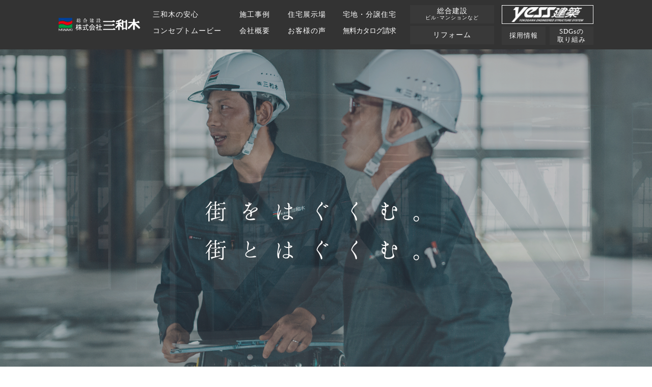

--- FILE ---
content_type: text/html; charset=UTF-8
request_url: https://www.miwaki.co.jp/cases_general/
body_size: 23647
content:
<!doctype html><html><head prefix="og: http://ogp.me/ns# fb: http://ogp.me/ns/fb#">  <script>(function(w,d,s,l,i){w[l]=w[l]||[];w[l].push({'gtm.start':
new Date().getTime(),event:'gtm.js'});var f=d.getElementsByTagName(s)[0],
j=d.createElement(s),dl=l!='dataLayer'?'&l='+l:'';j.async=true;j.src=
'https://www.googletagmanager.com/gtm.js?id='+i+dl;f.parentNode.insertBefore(j,f);
})(window,document,'script','dataLayer','GTM-PWWVB3H');</script> <meta charset="utf-8"><meta http-equiv="Content-Script-Type" content="text/javascript" /><meta http-equiv="Content-Style-type" content="text/css" /><meta name="viewport" content="width=device-width, initial-scale=1"><meta name="format-detection" content="telephone=no"><meta name="description" content="株式会社三和木は愛知・岐阜・三重で産地直送の自然素材と伝統工法を使い、直接施工にこだわった住宅建築会社です。木造住宅、洋風・平屋、リフォームなどを幅広く手掛けます。東濃ひのきと白川の家建築協同組合会員。" /><meta name="keywords" content="自然、産地直送、注文住宅、木の家、モダン、純和風、木造、木造住宅、平屋、名古屋市、愛知県、岐阜県、三和木" /><link rel="stylesheet" href="https://www.miwaki.co.jp/css/common.css?d=20240126"><link rel="stylesheet" href="https://www.miwaki.co.jp/css/style.css?d=20250917"><link href="https://fonts.googleapis.com/earlyaccess/hannari.css" rel="stylesheet" /><link media="all" href="https://www.miwaki.co.jp/wp/wp-content/cache/autoptimize/css/autoptimize_5a2926b957bb326254891b801c111d0a.css" rel="stylesheet" /><title>特建 | 愛知県・岐阜県で注文住宅・和風木造住宅なら株式会社三和木</title><meta name="robots" content="max-image-preview:large" /><link rel="canonical" href="https://www.miwaki.co.jp/cases_general/" /><meta property="og:locale" content="ja_JP" /><meta property="og:site_name" content="三和木の家 | 三和木の家" /><meta property="og:type" content="article" /><meta property="og:title" content="特建 | 愛知県・岐阜県で注文住宅・和風木造住宅なら株式会社三和木" /><meta property="og:url" content="https://www.miwaki.co.jp/cases_general/" /><meta property="article:published_time" content="2017-09-06T08:17:41+00:00" /><meta property="article:modified_time" content="2017-09-06T08:17:41+00:00" /><meta name="twitter:card" content="summary" /><meta name="twitter:title" content="特建 | 愛知県・岐阜県で注文住宅・和風木造住宅なら株式会社三和木" /> <script type="application/ld+json" class="aioseo-schema">{"@context":"https:\/\/schema.org","@graph":[{"@type":"WebSite","@id":"https:\/\/www.miwaki.co.jp\/#website","url":"https:\/\/www.miwaki.co.jp\/","name":"\u4e09\u548c\u6728\u306e\u5bb6","description":"\u4e09\u548c\u6728\u306e\u5bb6","inLanguage":"ja","publisher":{"@id":"https:\/\/www.miwaki.co.jp\/#organization"}},{"@type":"Organization","@id":"https:\/\/www.miwaki.co.jp\/#organization","name":"\u4e09\u548c\u6728\u306e\u5bb6","url":"https:\/\/www.miwaki.co.jp\/","logo":{"@type":"ImageObject","@id":"https:\/\/www.miwaki.co.jp\/#organizationLogo","url":"https:\/\/www.miwaki.co.jp\/images\/top\/logo.png"},"image":{"@id":"https:\/\/www.miwaki.co.jp\/#organizationLogo"}},{"@type":"BreadcrumbList","@id":"https:\/\/www.miwaki.co.jp\/cases_general\/#breadcrumblist","itemListElement":[{"@type":"ListItem","@id":"https:\/\/www.miwaki.co.jp\/#listItem","position":1,"item":{"@type":"WebPage","@id":"https:\/\/www.miwaki.co.jp\/","name":"\u30db\u30fc\u30e0","description":"\u682a\u5f0f\u4f1a\u793e\u4e09\u548c\u6728\u306f\u611b\u77e5\u30fb\u5c90\u961c\u30fb\u4e09\u91cd\u3067\u7523\u5730\u76f4\u9001\u306e\u81ea\u7136\u7d20\u6750\u3068\u4f1d\u7d71\u5de5\u6cd5\u3092\u4f7f\u3044\u3001\u76f4\u63a5\u65bd\u5de5\u306b\u3053\u3060\u308f\u3063\u305f\u4f4f\u5b85\u5efa\u7bc9\u4f1a\u793e\u3067\u3059\u3002\u6771\u6fc3\u3072\u306e\u304d\u3068\u767d\u5ddd\u306e\u5bb6\u5efa\u7bc9\u5354\u540c\u7d44\u5408\u4f1a\u54e1\u3002","url":"https:\/\/www.miwaki.co.jp\/"},"nextItem":"https:\/\/www.miwaki.co.jp\/cases_general\/#listItem"},{"@type":"ListItem","@id":"https:\/\/www.miwaki.co.jp\/cases_general\/#listItem","position":2,"item":{"@type":"WebPage","@id":"https:\/\/www.miwaki.co.jp\/cases_general\/","name":"\u7279\u5efa","url":"https:\/\/www.miwaki.co.jp\/cases_general\/"},"previousItem":"https:\/\/www.miwaki.co.jp\/#listItem"}]},{"@type":"WebPage","@id":"https:\/\/www.miwaki.co.jp\/cases_general\/#webpage","url":"https:\/\/www.miwaki.co.jp\/cases_general\/","name":"\u7279\u5efa | \u611b\u77e5\u770c\u30fb\u5c90\u961c\u770c\u3067\u6ce8\u6587\u4f4f\u5b85\u30fb\u548c\u98a8\u6728\u9020\u4f4f\u5b85\u306a\u3089\u682a\u5f0f\u4f1a\u793e\u4e09\u548c\u6728","inLanguage":"ja","isPartOf":{"@id":"https:\/\/www.miwaki.co.jp\/#website"},"breadcrumb":{"@id":"https:\/\/www.miwaki.co.jp\/cases_general\/#breadcrumblist"},"datePublished":"2017-09-06T08:17:41+09:00","dateModified":"2017-09-06T08:17:41+09:00"}]}</script> <link rel='dns-prefetch' href='//www.miwaki.co.jp' /><link rel='dns-prefetch' href='//s.w.org' /> <script type="text/javascript">window._wpemojiSettings = {"baseUrl":"https:\/\/s.w.org\/images\/core\/emoji\/13.1.0\/72x72\/","ext":".png","svgUrl":"https:\/\/s.w.org\/images\/core\/emoji\/13.1.0\/svg\/","svgExt":".svg","source":{"concatemoji":"https:\/\/www.miwaki.co.jp\/wp\/wp-includes\/js\/wp-emoji-release.min.js?ver=5.8.12"}};
			!function(e,a,t){var n,r,o,i=a.createElement("canvas"),p=i.getContext&&i.getContext("2d");function s(e,t){var a=String.fromCharCode;p.clearRect(0,0,i.width,i.height),p.fillText(a.apply(this,e),0,0);e=i.toDataURL();return p.clearRect(0,0,i.width,i.height),p.fillText(a.apply(this,t),0,0),e===i.toDataURL()}function c(e){var t=a.createElement("script");t.src=e,t.defer=t.type="text/javascript",a.getElementsByTagName("head")[0].appendChild(t)}for(o=Array("flag","emoji"),t.supports={everything:!0,everythingExceptFlag:!0},r=0;r<o.length;r++)t.supports[o[r]]=function(e){if(!p||!p.fillText)return!1;switch(p.textBaseline="top",p.font="600 32px Arial",e){case"flag":return s([127987,65039,8205,9895,65039],[127987,65039,8203,9895,65039])?!1:!s([55356,56826,55356,56819],[55356,56826,8203,55356,56819])&&!s([55356,57332,56128,56423,56128,56418,56128,56421,56128,56430,56128,56423,56128,56447],[55356,57332,8203,56128,56423,8203,56128,56418,8203,56128,56421,8203,56128,56430,8203,56128,56423,8203,56128,56447]);case"emoji":return!s([10084,65039,8205,55357,56613],[10084,65039,8203,55357,56613])}return!1}(o[r]),t.supports.everything=t.supports.everything&&t.supports[o[r]],"flag"!==o[r]&&(t.supports.everythingExceptFlag=t.supports.everythingExceptFlag&&t.supports[o[r]]);t.supports.everythingExceptFlag=t.supports.everythingExceptFlag&&!t.supports.flag,t.DOMReady=!1,t.readyCallback=function(){t.DOMReady=!0},t.supports.everything||(n=function(){t.readyCallback()},a.addEventListener?(a.addEventListener("DOMContentLoaded",n,!1),e.addEventListener("load",n,!1)):(e.attachEvent("onload",n),a.attachEvent("onreadystatechange",function(){"complete"===a.readyState&&t.readyCallback()})),(n=t.source||{}).concatemoji?c(n.concatemoji):n.wpemoji&&n.twemoji&&(c(n.twemoji),c(n.wpemoji)))}(window,document,window._wpemojiSettings);</script> <link rel="https://api.w.org/" href="https://www.miwaki.co.jp/wp-json/" /><link rel="alternate" type="application/json" href="https://www.miwaki.co.jp/wp-json/wp/v2/pages/85" /><link rel="EditURI" type="application/rsd+xml" title="RSD" href="https://www.miwaki.co.jp/wp/xmlrpc.php?rsd" /><link rel="wlwmanifest" type="application/wlwmanifest+xml" href="https://www.miwaki.co.jp/wp/wp-includes/wlwmanifest.xml" /><meta name="generator" content="WordPress 5.8.12" /><link rel='shortlink' href='https://www.miwaki.co.jp/?p=85' /><link rel="alternate" type="application/json+oembed" href="https://www.miwaki.co.jp/wp-json/oembed/1.0/embed?url=https%3A%2F%2Fwww.miwaki.co.jp%2Fcases_general%2F" /><link rel="alternate" type="text/xml+oembed" href="https://www.miwaki.co.jp/wp-json/oembed/1.0/embed?url=https%3A%2F%2Fwww.miwaki.co.jp%2Fcases_general%2F&#038;format=xml" /><link rel="icon" href="https://www.miwaki.co.jp/wp/wp-content/uploads/2020/12/logo_miwaki.png" sizes="32x32" /><link rel="icon" href="https://www.miwaki.co.jp/wp/wp-content/uploads/2020/12/logo_miwaki.png" sizes="192x192" /><link rel="apple-touch-icon" href="https://www.miwaki.co.jp/wp/wp-content/uploads/2020/12/logo_miwaki.png" /><meta name="msapplication-TileImage" content="https://www.miwaki.co.jp/wp/wp-content/uploads/2020/12/logo_miwaki.png" /> <script src="https://code.jquery.com/ui/1.11.4/jquery-ui.min.js"></script> </head><body> <noscript><iframe src="https://www.googletagmanager.com/ns.html?id=GTM-PWWVB3H"
height="0" width="0" style="display:none;visibility:hidden"></iframe></noscript><div id="general"><header class="headnav plus2"><div class="gnav ClearFix"><div class="logo"><h1><a href="https://www.miwaki.co.jp"><img src="https://www.miwaki.co.jp/images/common/logo_in.png" alt="株式会社三和木"></a></h1></div><div class="visible_pc"><div class="nav ClearFix"><ul><li><a href="https://www.miwaki.co.jp/reassurance/">三和木の安心</a></li><li><a href="https://www.miwaki.co.jp/cases/">施工事例</a></li><li><a href="https://www.miwaki.co.jp/exhibition/">住宅展示場</a></li><li><a href="https://www.miwaki.co.jp/housinglist/">宅地・分譲住宅</a></li><li><a class="inline" href="#inline_content">コンセプトムービー</a></li><li><a href="https://www.miwaki.co.jp/company/">会社概要</a></li><li><a href="https://www.miwaki.co.jp/voice/">お客様の声</a></li><li class="catalogM"><a href="https://www.miwaki.co.jp/catalog">無料カタログ請求</a></li></ul></div><div class="link"> <a href="https://www.miwaki.co.jp/cases_general/" class="MB5"><p>総合建設<br> <span>ビル･マンションなど</span></p></a> <a href="https://www.miwaki.co.jp/reform/"><p>リフォーム</p></a></div><div class="logo-plus"> <a href="http://www.yokogawa-yess.co.jp/yess01" target="_blank"><img src="https://www.miwaki.co.jp/images/common/btn_yesstotop.png" alt="yess建築"></a><div class="halfBtn"> <a href="https://www.miwaki.co.jp/recruit/" class="link-rel"><p>採用情報</p></a> <a href="https://www.miwaki.co.jp/sdgs/" class="link-rel"><p>SDGsの<br>取り組み</p></a></div> 　</div></div><div class="visible_sp"><p id="sp_menu"><img src="https://www.miwaki.co.jp/images/common/sp_menu.png" alt="MENU" /></p><div id="sp_nav"><ul><li><a href="https://www.miwaki.co.jp/reassurance/">三和木の安心</a></li><li><a href="https://www.miwaki.co.jp/cases/">施工事例</a></li><li><a href="https://www.miwaki.co.jp/exhibition/">住宅展示場</a></li><li><a class="inline" href="#inline_content">コンセプトムービー</a></li><li><a href="https://www.miwaki.co.jp/housinglist/">宅地・分譲住宅</a></li><li><a href="https://www.miwaki.co.jp/company/">会社概要</a></li><li><a href="https://www.miwaki.co.jp/voice/">お客様の声</a></li><li class="catalogM"><a href="https://www.miwaki.co.jp/catalog">無料カタログ請求</a></li><li><a href="https://www.miwaki.co.jp/cases_general/">総合建設<br> ビル･マンションなど</a></li><li><a href="https://www.miwaki.co.jp/reform/">リフォーム</a></li><li><a href="https://www.miwaki.co.jp/recruit">採用情報</a></li><li><a href="https://www.miwaki.co.jp/sdgs/">SDGsの取り組み</a><li><li><a href="https://www.miwaki.co.jp/weblog">三和木ブログ</a></li><li class="yessBanner"><a href="http://www.yokogawa-yess.co.jp/yess01" target="_blank"><img src="/images/common/btn_yesstotop.png" alt="yess建築"></a></li></ul></div></div></div></header><div class="follow-menu-off" id="follow-menu-wrapper"><div class="headnav plus"><div class="gnav ClearFix"><div class="logo"><p><a href="https://www.miwaki.co.jp"><img src="https://www.miwaki.co.jp/images/common/logo_in.png" alt="株式会社三和木"></a></p></div><div class="visible_pc"><div class="nav ClearFix"><ul><li><a href="https://www.miwaki.co.jp/reassurance/">三和木の安心</a></li><li><a href="https://www.miwaki.co.jp/cases/">施工事例</a></li><li><a href="https://www.miwaki.co.jp/exhibition/">住宅展示場</a></li><li><a href="https://www.miwaki.co.jp/housinglist/">宅地・分譲住宅</a></li><li><a class="inline" href="#inline_content">コンセプトムービー</a></li><li><a href="https://www.miwaki.co.jp/company/">会社概要</a></li><li><a href="https://www.miwaki.co.jp/voice/">お客様の声</a></li><li class="catalogM"><a href="https://www.miwaki.co.jp/catalog">無料カタログ請求</a></li></ul></div><div class="link"> <a href="https://www.miwaki.co.jp/cases_general/" class="MB5"><p>総合建設<br> <span>ビル･マンションなど</span></p></a> <a href="https://www.miwaki.co.jp/reform/"><p>リフォーム</p></a></div><div class="logo-plus"> <a href="http://www.yokogawa-yess.co.jp/yess01" target="_blank"><img src="https://www.miwaki.co.jp/images/common/btn_yesstotop.png" alt="yess建築"></a><div class="halfBtn"> <a href="https://www.miwaki.co.jp/recruit/" class="link-rel"><p>採用情報</p></a> <a href="https://www.miwaki.co.jp/sdgs/" class="link-rel"><p>SDGsの<br>取り組み</p></a></div></div></div><div class="visible_sp"><p id="sp_menu2"><img src="https://www.miwaki.co.jp/images/common/sp_menu.png" alt="MENU" /></p><div id="sp_nav2"><ul><li><a href="https://www.miwaki.co.jp/reassurance/">三和木の安心</a></li><li><a href="https://www.miwaki.co.jp/cases/">施工事例</a></li><li><a href="https://www.miwaki.co.jp/exhibition/">住宅展示場</a></li><li><a class="inline" href="#inline_content">コンセプトムービー</a></li><li><a href="https://www.miwaki.co.jp/housinglist/">宅地・分譲住宅</a></li><li><a href="https://www.miwaki.co.jp/company/">会社概要</a></li><li><a href="https://www.miwaki.co.jp/voice/">お客様の声</a></li><li class="catalogM"><a href="https://www.miwaki.co.jp/catalog">無料カタログ請求</a></li><li><a href="https://www.miwaki.co.jp/cases_general/">総合建設<br> ビル･マンションなど</a></li><li><a href="https://www.miwaki.co.jp/reform/">リフォーム</a></li><li><a href="https://www.miwaki.co.jp/recruit">採用情報</a></li><li><a href="https://www.miwaki.co.jp/sdgs/">SDGsの取り組み</a><li><li><a href="https://www.miwaki.co.jp/weblog">三和木ブログ</a></li><li class="yessBanner"><a href="http://www.yokogawa-yess.co.jp/yess01" target="_blank"><img src="/images/common/btn_yesstotop.png" alt="yess建築"></a></li></ul></div></div></div></div></div><main><section class="slide" id="section0"><ul class="bxslider"><li><img src="https://www.miwaki.co.jp/images/general/slide_1.jpg" alt=""></li><li><img src="https://www.miwaki.co.jp/images/general/slide_2.jpg" alt=""></li><li><img src="https://www.miwaki.co.jp/images/general/slide_3.jpg" alt=""></li></ul><h2 class="wf-hannari"> 街をはぐくむ。<br> 街とはぐくむ。</h2></section><section class="contents"><div class="toptext"><p>岐阜県・愛知県を中心に、官公庁・店舗・マンションなど、多様な建設に携わってきた三和木。<br> 地域をつぶさに見つめ続けてきた会社だからこそ、大切にしたい視点があります。<br> それは建設がもつ街を元気にする力を信じ、地域に活力を与えるためにその力を活かすということ。<br> 街とともに歩み成長していく、真の地域密着型の建設会社を目指しています。</p></div><h3>施工事例</h3><div class="caselink ClearFix"><ul class="ClearFix"><li><p class="pic"><a href="https://www.miwaki.co.jp/general_cat/public/"><img src="https://www.miwaki.co.jp/wp/wp-content/uploads/2018/03/img_1.jpg" alt="" class="trans"></a></p><h4 class="texmin">公共事業</h4><p class="TACenter"><img src="https://www.miwaki.co.jp/images/cases/down-arrow.png" alt=""></p></li><li><p class="pic"><a href="https://www.miwaki.co.jp/general_cat/hospital/"><img src="https://www.miwaki.co.jp/wp/wp-content/uploads/2018/03/img_2.jpg" alt="" class="trans"></a></p><h4 class="texmin">病院　福祉施設</h4><p class="TACenter"><img src="https://www.miwaki.co.jp/images/cases/down-arrow.png" alt=""></p></li><li><p class="pic"><a href="https://www.miwaki.co.jp/general_cat/office/"><img src="https://www.miwaki.co.jp/wp/wp-content/uploads/2018/03/img_3.jpg" alt="" class="trans"></a></p><h4 class="texmin">ビル オフィス</h4><p class="TACenter"><img src="https://www.miwaki.co.jp/images/cases/down-arrow.png" alt=""></p></li><li><p class="pic"><a href="https://www.miwaki.co.jp/general_cat/mansion/"><img src="https://www.miwaki.co.jp/wp/wp-content/uploads/2018/03/img_4.jpg" alt="" class="trans"></a></p><h4 class="texmin">マンション 公営住宅</h4><p class="TACenter"><img src="https://www.miwaki.co.jp/images/cases/down-arrow.png" alt=""></p></li><li><p class="pic"><a href="https://www.miwaki.co.jp/general_cat/shop/"><img src="https://www.miwaki.co.jp/wp/wp-content/uploads/2018/03/img_5-2.jpg" alt="" class="trans"></a></p><h4 class="texmin">店舗</h4><p class="TACenter"><img src="https://www.miwaki.co.jp/images/cases/down-arrow.png" alt=""></p></li><li><p class="pic"><a href="https://www.miwaki.co.jp/general_cat/park/"><img src="https://www.miwaki.co.jp/wp/wp-content/uploads/2025/03/ad9fa0501b3696c67cf7abd0218093e5.jpg" alt="" class="trans"></a></p><h4 class="texmin">倉庫　工場</h4><p class="TACenter"><img src="https://www.miwaki.co.jp/images/cases/down-arrow.png" alt=""></p></li><li><p class="pic"><a href="https://www.miwaki.co.jp/general_cat/houselist/"><img src="https://www.miwaki.co.jp/wp/wp-content/uploads/2018/03/img_7.jpg" alt="" class="trans"></a></p><h4 class="texmin">鉄骨住宅　RC住宅</h4><p class="TACenter"><img src="https://www.miwaki.co.jp/images/cases/down-arrow.png" alt=""></p></li></ul></div><div class="backbtn"><a href="https://www.miwaki.co.jp/cases">一覧へ戻る</a></div><p class="pagetop"><a href="#section0"><img src="https://www.miwaki.co.jp/images/general/gotop.png" alt="TOPへ戻る"></a></p></section></main></div><div class="tel"><p class="TACenter"><a href="tel:0120550085"><img src="https://www.miwaki.co.jp/images/common/telno.png" alt="0120-550-085"></a></p><p class="linkbtn"><a href="https://www.miwaki.co.jp/reserve/">展示場来場予約はこちら</a></p><p class="chui">※平日17:00以降、土日祝日については、<br>各展示場の電話番号へお問い合わせください。</p></div><div class="fixedBanner"><ul class="clearfix hover"><li class="b01"><a href="/catalog/"><img src="/images/common/fixed_banner01.gif" alt="カタログ請求・お問い合わせ" class="is-pc"><img src="/images/common/fixed_banner01sp.gif" alt="カタログ請求・お問い合わせ" class="is-sp"></a></li><li class="b02"><a href="/reserve/"><img src="/images/common/fixed_banner02.gif" alt="展示場予約" class="is-pc"><img src="/images/common/fixed_banner02sp.gif" alt="展示場予約" class="is-sp"></a></li><li class="b03"><a href="#"><img src="/images/common/fixed_banner03.gif" alt="ページトップ"></a></li></ul></div><div class="copy"><p class="copyright">Copyright (C) 株式会社 三和木 All Right Reserved. Created by Co.,</p><p class="policy"><a href="https://www.miwaki.co.jp/policy/">プライバシーポリシー</a></p></div> <script type="text/javascript" src="https://www.miwaki.co.jp/js/html5.js"></script> <script type="text/javascript" src="https://www.miwaki.co.jp/js/css3-mediaqueries.js"></script> <script src="//ajax.googleapis.com/ajax/libs/jquery/1.9.1/jquery.min.js"></script> <script type="text/javascript" src="https://www.miwaki.co.jp/js/jquery.parallax-1.1.3.js"></script> <script type="text/javascript" src="https://www.miwaki.co.jp/js/jquery.fullPage.js"></script> <script src="https://www.miwaki.co.jp/js/jquery.bxslider.min.js"></script> <script>$(document).ready(function(){
  $('.bxslider').bxSlider({
	  mode:'fade',
	  responsive:true,
	  pager:false,
	  auto:true,
	  speed:2000,
	  pause:4000,
	  controls:false,
	  infiniteLoop:true,
	  });
});</script> <script>$(document).ready(function() {
	var pagetop = $('.pagetop');
	$(window).scroll(function () {
		if ($(this).scrollTop() > 700) {
			pagetop.fadeIn();
		} else {
			pagetop.fadeOut();
		}
	});
	pagetop.click(function () {
		$('body, html').animate({ scrollTop: 0 }, 500);
		return false;
	});
});</script> <div style='display:none'><div id='inline_content'><video id="video" class="conceptMovie" width="100%" poster="" controls> <source src="/movie/conmovies.mp4"></video><p class="cap">※再生すると音声が流れます。音量に注意してご鑑賞ください。</p></div></div> <script src="https://www.miwaki.co.jp/js/jquery.colorbox-min.js"></script> <link rel="stylesheet" href="https://www.miwaki.co.jp/css/colorbox/colorbox.css"> <script>$(document).ready(function(){
		var $win = $(window);
		var windowWidth = $win.width();
		if (windowWidth > 768) {
			$(".inline").colorbox({
				maxHeight: "100%",
				maxWidth:"80%",
				inline: true,
				closeButton:'true',
				onComplete: function(){
					//var video = $("#video").get(0).play();
				}
			});
		} else {
			$(".inline").colorbox({
				maxHeight: "100%",
				maxWidth:"100%",
				inline: true,
				closeButton:'true',
				onComplete: function(){
					//var video = $("#video").get(0).play();
				}
			});
		}
	});
	$(document).on('cbox_closed', function () {
		var video = $("#video").get(0).pause();
	});</script> <script type="text/javascript" src="https://www.miwaki.co.jp/js/common.js"></script> <link rel="stylesheet" href="https://cdnjs.cloudflare.com/ajax/libs/jqueryui/1.12.1/themes/base/jquery-ui.min.css"> <script src="https://cdnjs.cloudflare.com/ajax/libs/jqueryui/1.12.1/jquery-ui.min.js"></script> <script>$(function(){});
	$('#fdate').datepicker({
    	beforeShowDay: function (date) {
			
						
        	if (date.getFullYear() == 2024) {
				if(date.getMonth() == 11){
					if(
						date.getDate() == 23 ||
						date.getDate() == 24 ||
						date.getDate() == 25 ||
						date.getDate() == 26 ||
						date.getDate() == 27 ||
						date.getDate() == 28 ||
						date.getDate() == 29 ||
						date.getDate() == 30 ||
						date.getDate() == 31
					){
					   return [false, 'ui-state-disabled'];
					}
				}
			}
        	if (date.getFullYear() == 2025) {
				if(date.getMonth() == 0){
					if(
						date.getDate() == 1 ||
						date.getDate() == 2 ||
						date.getDate() == 3 ||
						date.getDate() == 4 ||
						date.getDate() == 5
					){
					   return [false, 'ui-state-disabled'];
					}
				}
			}
			
        	if (date.getDay() == 3) {
            	return [false, 'ui-state-disabled'];
        	} else {
            	return [true, ''];
        	}
    	}
	});
	$('#fdate').attr('readonly',true);</script> <script type='text/javascript' src='https://www.miwaki.co.jp/wp/wp-includes/js/dist/vendor/regenerator-runtime.min.js?ver=0.13.7' id='regenerator-runtime-js'></script> <script type='text/javascript' src='https://www.miwaki.co.jp/wp/wp-includes/js/dist/vendor/wp-polyfill.min.js?ver=3.15.0' id='wp-polyfill-js'></script> <script type='text/javascript' id='contact-form-7-js-extra'>var wpcf7 = {"api":{"root":"https:\/\/www.miwaki.co.jp\/wp-json\/","namespace":"contact-form-7\/v1"}};</script> <script defer src="https://www.miwaki.co.jp/wp/wp-content/cache/autoptimize/js/autoptimize_89fa32fdd16e73a423c21729402dedc8.js"></script></body></html>

--- FILE ---
content_type: text/css
request_url: https://www.miwaki.co.jp/css/common.css?d=20240126
body_size: 16088
content:
@charset "utf-8";
@media print, screen and (min-width : 768px) {
/* CSS Document */
body{
	/*font-family: Lato, "游ゴシック体","Yu Gothic", YuGothic,sans-serif, "Noto Sans JP", "ヒラギノ角ゴ ProN", "Hiragino Kaku Gothic ProN", "メイリオ", Meiryo, "ＭＳ Ｐゴシック", "MS PGothic", sans-serif;*/
	font-family: "ヒラギノ明朝 Pro W6","Hiragino Mincho Pro","HG明朝E","HGS明朝E","ＭＳ Ｐ明朝",serif;
	color:#333;
	background-color:#fff;
}

*{
margin:0;
padding:0;

}
*, *:before, *:after {
    -webkit-box-sizing: border-box;
       -moz-box-sizing: border-box;
         -o-box-sizing: border-box;
        -ms-box-sizing: border-box;
            box-sizing: border-box;
}
_::-webkit-full-page-media, _:future, :root body {
    background-color:#fff;
}
body {
	font-size:13px;
	margin: 0;
	padding: 0;
	background-color:#fff;
	color:#333333;
}

h1,h2,h3,h4,h5 {
	font-size:110%;
	margin: 0;
	padding: 0;
	line-height:1;
}

div {
	margin: 0;
	padding: 0;
}

p {
	margin: 0;
	padding: 0;
}

a { color:#131341; text-decoration:none; }
a:visited { color:#131341; }
a:hover { color:#131341; /*text-decoration:underline;*/ }
a:focus { color:#131341; outline: thin dotted; }
a:hover, a:active { color:#131341; outline: 0; }

table,th,td {
	margin: 0;
	padding: 0;
	font-size: inherit;
	font-size: 1em;
	border-collapse: collapse;
}
table{
	width:100%;
}

ul,ol,li,dl,dt,dd {
	margin: 0;
	padding: 0;
	list-style: none;
	list-style-position: outside;
}

img {
	margin: 0;
	padding: 0;
	border: none;
	line-height: 0;
	vertical-align: bottom;
}

article,aside,canvas,details,figcaption,figure,
footer,header,hgroup,menu,nav,section,summary
{
	display:block;
}
/*------------------------
		option.css
------------------------*/



/*=========display=========*/
.DisPlayNone { display:none; }
.DisPlayBlock { display:block; }
.DisPlayInline { display:inline; }

/*=========float=========*/
.FRight { float: right; }
.FLeft { float: left; }

/*=========clear=========*/
.ClearBoth { clear:both; }
.ClearRight { clear: right; }
.ClearLeft { clear: left; }

.ClearBox {
	clear: both;
	height: 0;
	overflow: hidden;
}

.ClearFix { zoom: 1; }
.ClearFix:after {
	display: block;
	clear: both;
	height: 0;
	visibility: hidden;
	line-height: 0;
	content: ".";
}
.clearfix:after { content: ""; display: block; clear: both; height: 0; }
/* no ie mac \*/
* html .ClearFix { height: 1%; }
.ClearFix { display: block; }



/*=========visibility=========*/
.VisVis { visibility: visible; }
.VisHid { visibility: hidden; }
.VisCol { visibility: collapse; }

/*=========マージン設定=========*/
.MA0 { margin:0; }
.MRLAuto { margin-left:auto; margin-right:auto; }

.MT0 { margin-top:0; }
.MT5 { margin-top:5px; }
.MT10 { margin-top:10px; }
.MT15 { margin-top:15px; }
.MT20 { margin-top:20px; }
.MT25 { margin-top:25px; }
.MT30 { margin-top:30px; }
.MT40 { margin-top:40px; }
.MT45 { margin-top:45px; }
.MT50 { margin-top:50px; }
.MT60 { margin-top:60px; }
.MT70 { margin-top:70px; }
.MT75 { margin-top:75px; }
.MT80 { margin-top:80px; }
.MT85 { margin-top:85px; }
.MT90 { margin-top:90px; }
.MT95 { margin-top:95px; }
.MT100 { margin-top:100px; }
.MT105 { margin-top:105px; }
.MT145 { margin-top:145px; }

.MR0 { margin-right:0; }
.MR5 { margin-right:5px; }
.MR10 { margin-right:10px; }
.MR15 { margin-right:15px; }
.MR20 { margin-right:20px; }
.MR25 { margin-right:25px; }
.MR30 { margin-right:30px; }
.MR35 { margin-right:35px; }
.MR40 { margin-right:40px; }
.MR45 { margin-right:45px; }
.MR50 { margin-right:50px; }
.MR60 { margin-right:60px; }

.MB0 { margin-bottom:0; }
.MB5 { margin-bottom:5px; }
.MB6 { margin-bottom:6px; }
.MB8 { margin-bottom:8px; }
.MB10 { margin-bottom:10px; }
.MB15 { margin-bottom:15px; }
.MB17 { margin-bottom:17px; }
.MB20 { margin-bottom:20px; }
.MB25 { margin-bottom:25px; }
.MB30 { margin-bottom:30px; }
.MB35 { margin-bottom:35px; }
.MB40 { margin-bottom:40px; }
.MB45 { margin-bottom:45px; }
.MB50 { margin-bottom:50px; }
.MB55 { margin-bottom:55px; }
.MB60 { margin-bottom:60px; }
.MB65 { margin-bottom:65px; }
.MB70 { margin-bottom:70px; }
.MB75 { margin-bottom:75px; }
.MB80 { margin-bottom:80px; }
.MB85 { margin-bottom:85px; }
.MB90 { margin-bottom:90px; }
.MB100 { margin-bottom:100px; }
.MB105 { margin-bottom:105px; }
.MB110 { margin-bottom:110px; }
.MB115 { margin-bottom:115px; }
.MB120 { margin-bottom:120px; }
.MB125 { margin-bottom:125px; }
.MB140 { margin-bottom:140px; }
.MB150 { margin-bottom:150px; }

.ML0 { margin-left:0; }
.ML5 { margin-left:5px; }
.ML10 { margin-left:10px; }
.ML15 { margin-left:15px; }
.ML20 { margin-left:20px; }
.ML25 { margin-left:25px; }
.ML30 { margin-left:30px; }
.ML35 { margin-left:35px; }
.ML40 { margin-left:40px; }
.ML45 { margin-left:45px; }
.ML50 { margin-left:50px; }
.ML60 { margin-left:60px; }
.ML70 { margin-left:70px; }
.ML100 { margin-left:100px; }

/*=========パディング設定=========*/
.PA0 { padding:0;}
.PA10 { padding:10px;}
.PA20 { padding:20px;}
.PA30 { padding:30px;}

.PT0 { padding-top:0; }
.PT5 { padding-top:5px; }
.PT10 { padding-top:10px; }
.PT15 { padding-top:15px; }
.PT20 { padding-top:20px; }
.PT25 { padding-top:25px; }
.PT30 { padding-top:30px; }
.PT35 { padding-top:35px; }
.PT40 { padding-top:40px; }
.PT50 { padding-top:50px; }
.PT60 { padding-top:60px; }
.PT70 { padding-top:70px; }

.PR0 { padding-right:0; }
.PR5 { padding-right:5px; }
.PR10 { padding-right:10px; }
.PR15 { padding-right:15px; }
.PR20 { padding-right:20px; }
.PR30 { padding-right:30px; }
.PR35 { padding-right:35px; }
.PR40 { padding-right:40px; }
.PR50 { padding-right:50px; }
.PR60 { padding-right:60px; }
.PR70 { padding-right:70px; }

.PB0 { padding-bottom:0; }
.PB5 { padding-bottom:5px; }
.PB10 { padding-bottom:10px; }
.PB20 { padding-bottom:20px; }
.PB30 { padding-bottom:30px; }
.PB35 { padding-bottom:35px; }
.PB40 { padding-bottom:40px; }
.PB50 { padding-bottom:50px; }
.PB65 { padding-bottom:65px; }
.PB70 { padding-bottom:70px; }

.PL0 { padding-left:0; }
.PL5 { padding-left:5px; }
.PL10 { padding-left:10px; }
.PL15 { padding-left:15px; }
.PL20 { padding-left:20px; }
.PL30 { padding-left:30px; }
.PL40 { padding-left:40px; }
.PL50 { padding-left:50px; }
.PL100 { padding-left:100px; }

/*=========Border=========*/
.BorderNone { border: none; }

/*=========Font=========*/
.FontBold { font-weight: bold; }
.FC_blue { color: #0088fb; }
.FC_white { color: #ffffff; }
.FC_Red { color:#FF3333; }
a.FC_blue2{color:#007FFF;}
a.FC_blue2:visited{color:#551a8b;}
a.FC_blue2:active{color:#551a8b;}
.FontS{font-size:80%;
line-height:1.2em;}
.FontSS{font-size:70%;
line-height:1.5em;}
.FontB{font-size:120%;}
.F11{font-size:11px;line-height:12px;}
/*=========text-align=========*/
.TACenter {	text-align: center; }
.TARight { text-align: right; }
.TALeft { text-align: left; }


/*=========Indent=========*/
.caption {text-align:left;display: block;clear: both;font-size: 85%;line-height: 130%;padding-top: 5px;}
.caption_right {font-size: 85%;text-align:right;display: block;line-height: 130%;clear: both;padding-top: 5px;}
.caption02{
	font-size:9px;
	line-height:12px;
}
.caption03{
	font-size:10px;
	line-height:15px;
	color:#fff;
}
.caption04{
	font-size:10px;
	line-height:15px;
	color:#fff;
	width:928px;
	text-align:right;
	margin-bottom:20px;
}
.pagetop {
    bottom: 30px;
    display: none;
    position: fixed;
    right: 55px;
}
.pagetop a {
    /*background-color: #fff;
	border:1px solid #000;
    color: #000;
    display: block;
    font-size: 24px;
    height: 50px;
    line-height: 50px;
    text-align: center;
    text-decoration: none;
    width: 50px;*/
}


/*リスト2列*/
.list_2 li{ float: left; margin-right: 30px; width:510px; margin-bottom: 15px;}
.list_2 li:last-child{ margin-right: 0;}
.list_2 li img{max-width: 100%;height:auto;width:100%;}
/*リスト3列*/
.list_3 li{ float: left; margin-right: 30px; width:330px; margin-bottom: 15px;}
.list_3 li:last-child{ margin-right: 0;}
/*.list_3 li img{ width: 100%; height: 100%;}*/
.list_3 li img{max-width: 100%;height:auto;}
.list_3 li a .pic:hover { opacity: 0.8;-webkit-transition: all 0.4s ease; -moz-transition: all 0.4s ease; -o-transition: all 0.4s ease;transition: all  0.4s ease;}

/*リスト4列*/
.list_4 li{ float: left; margin-right:13px; width:230px; margin-bottom: 15px;}	
.list_4 li:nth-child(4n){ margin-right: 0;}
.list_4 li img{max-width: 100%;height:auto;}
.list_4 li .title{ margin: 8px auto 10px; line-height: 1.5em;}
.list_4 li.snap{ margin-bottom: 30px}
.list_4 li a .pic:hover { opacity: 0.8;-webkit-transition: all 0.4s ease; -moz-transition: all 0.4s ease; -o-transition: all 0.4s ease;transition: all  0.4s ease;}
}
@media only screen and (max-width : 768px) {
	*{
margin:0;
padding:0;

}
*, *:before, *:after {
    -webkit-box-sizing: border-box;
       -moz-box-sizing: border-box;
         -o-box-sizing: border-box;
        -ms-box-sizing: border-box;
            box-sizing: border-box;
}
body {
	font-size:13px;
	margin: 0;
	padding: 0;
	background-color:#fff;
	color:#333333;
	/*font-family: Lato, "游ゴシック体","Yu Gothic", YuGothic,sans-serif, "Noto Sans JP", "ヒラギノ角ゴ ProN", "Hiragino Kaku Gothic ProN", "メイリオ", Meiryo, "ＭＳ Ｐゴシック", "MS PGothic", sans-serif;*/
	font-family: "ヒラギノ明朝 Pro W6","Hiragino Mincho Pro","HG明朝E","HGS明朝E","ＭＳ Ｐ明朝",serif;
}

h1,h2,h3,h4,h5 {
	font-size:110%;
	margin: 0;
	padding: 0;
	line-height:1;
}

div {
	margin: 0;
	padding: 0;
}

p {
	margin: 0;
	padding: 0;
}

a { color:#131341; text-decoration:none; }
a:visited { color:#131341; }
a:hover { color:#131341; text-decoration:underline; }
a:focus { color:#131341; outline: thin dotted; }
a:hover, a:active { color:#131341; outline: 0; }

table,th,td {
	margin: 0;
	padding: 0;
	font-size: inherit;
	font-size: 1em;
	border-collapse: collapse;
}
table{
	width:100%;
}

ul,ol,li,dl,dt,dd {
	margin: 0;
	padding: 0;
	list-style: none;
	list-style-position: outside;
}

img {
	margin: 0;
	padding: 0;
	border: none;
	line-height: 0;
	vertical-align: bottom;
	max-width:100%;
}

article,aside,canvas,details,figcaption,figure,
footer,header,hgroup,menu,nav,section,summary
{
	display:block;
}
/*------------------------
		option.css
------------------------*/



/*=========display=========*/
.DisPlayNone { display:none; }
.DisPlayBlock { display:block; }
.DisPlayInline { display:inline; }

/*=========float=========*/

/*=========clear=========*/
.ClearBoth { clear:both; }
.ClearRight { clear: right; }
.ClearLeft { clear: left; }

.ClearBox {
	clear: both;
	height: 0;
	overflow: hidden;
}

.ClearFix { zoom: 1; }
.ClearFix:after {
	display: block;
	clear: both;
	height: 0;
	visibility: hidden;
	line-height: 0;
	content: ".";
}
.clearfix:after { content: ""; display: block; clear: both; height: 0; }
/* no ie mac \*/
* html .ClearFix { height: 1%; }
.ClearFix { display: block; }



/*=========visibility=========*/
.VisVis { visibility: visible; }
.VisHid { visibility: hidden; }
.VisCol { visibility: collapse; }

/*=========Border=========*/
.BorderNone { border: none; }

/*=========Font=========*/
.FontBold { font-weight: bold; }
.FC_blue { color: #0088fb; }
.FC_white { color: #ffffff; }
.FC_Red { color:#FF3333; }
a.FC_blue2{color:#007FFF;}
a.FC_blue2:visited{color:#551a8b;}
a.FC_blue2:active{color:#551a8b;}
.FontS{font-size:80%;
line-height:1.2em;}
.FontSS{font-size:70%;
line-height:1.5em;}
.FontB{font-size:120%;}
.F11{font-size:11px;line-height:12px;}
/*=========text-align=========*/
.TACenter {	text-align: center; }
.TARight { text-align: right; }
.TALeft { text-align: left; }

/*=========Indent=========*/
.caption {text-align:left;display: block;clear: both;font-size: 85%;line-height: 130%;padding-top: 5px;}
.caption_right {font-size: 85%;text-align:right;display: block;line-height: 130%;clear: both;padding-top: 5px;}
.caption02{
	font-size:9px;
	line-height:12px;
}
.caption03{
	font-size:10px;
	line-height:15px;
	color:#fff;
}
.caption04{
	font-size:10px;
	line-height:15px;
	color:#fff;
	width:928px;
	text-align:right;
	margin-bottom:20px;
}
.pagetop {
    bottom: 65px;
    display: none;
    position: fixed;
    right: 10px;
}
.pagetop a {
    background-color: #fff;
    color: #000;
    display: block;
    font-size: 24px;
    height: 50px;
    line-height: 50px;
    text-align: center;
    text-decoration: none;
    width: 50px;
}
.mb1 { margin-bottom:1%; }
.mb2 { margin-bottom:2%; }
.mb3 { margin-bottom:3%; }
.mb4 { margin-bottom:4%; }
.mb5 { margin-bottom:5%; }
.mb6 { margin-bottom:6%; }
.mb7 { margin-bottom:7%; }
.mb8 { margin-bottom:8%; }
.mb9 { margin-bottom:9%; }
.mb10 { margin-bottom:10%; }
.mb11 { margin-bottom11%; }
.mb12 { margin-bottom:12%; }


.mt1 { margin-top:1%; }
.mt2 { margin-top:2%; }
.mt3 { margin-top:3%; }
.mt4 { margin-top:4%; }
.mt5 { margin-top:5%; }
.mt6 { margin-top:6%; }
.mt7 { margin-top:7%; }
.mt8 { margin-top:8%; }
.mt9 { margin-top:9%; }
.mt10 { margin-top:10%; }
.mt12 { margin-top:12%; }

.ml1 { margin-left:1%; }
.ml2 { margin-left:2%; }
.ml3 { margin-left:3%; }
.ml4 { margin-left:4%; }
.ml5 { margin-left:5%; }
.ml6 { margin-left:6%; }
.ml7 { margin-left:7%; }
.ml8 { margin-left:8%; }
.ml9 { margin-left:9%; }
.ml10 { margin-left:10%; }

.mr1 { margin-right:1%; }
.mr2 { margin-right:2%; }
.mr3 { margin-right:3%; }
.mr4 { margin-right:4%; }
.mr5 { margin-right:5%; }
.mr6 { margin-right:6%; }
.mr7 { margin-right:7%; }
.mr8 { margin-right:8%; }
.mr9 { margin-right:9%; }
.mr10 { margin-right:10%; }

.pb1 { padding-bottom:1%; }
.pb2 { padding-bottom:2%; }
.pb3 { padding-bottom:3%; }
.pb4 { padding-bottom:4%; }
.pb5 { padding-bottom:5%; }
.pb6 { padding-bottom:6%; }
.pb7 { padding-bottom:7%; }
.pb8 { padding-bottom:8%; }
.pb9 { padding-bottom:9%; }
.pb10 { padding-bottom:10%; }
.pb11 { padding-bottom11%; }
.pb12 { padding-bottom:12%; }


.pt1 { padding-top:1%; }
.pt2 { padding-top:2%; }
.pt3 { padding-top:3%; }
.pt4 { padding-top:4%; }
.pt5 { padding-top:5%; }
.pt6 { padding-top:6%; }
.pt7 { padding-top:7%; }
.pt8 { padding-top:8%; }
.pt9 { padding-top:9%; }
.pt10 { padding-top:10%; }
.pt12 { padding-top:12%; }

#slide_menu {
    background-color: rgba(0, 0, 0, 0.9);
    height: 100%;
    padding: 45px 0px;
    position: fixed;
    right: -70%;
    top: 0;
    width: 70%;
	z-index:1000;
	overflow-y:auto;
}
#slide_menu ul{
	border-bottom:1px solid #fff;
}
#slide_menu ul.last{
	border-bottom:none;
}
#slide_menu ul li {
    font-size: 1.0rem;
    padding-bottom:5%;
	color:#fff;
	padding-left: 8%;
}
#slide_menu ul li.button {
	cursor:pointer;
}
#slide_menu ul li a{
	color:#fff;
}
#slide_menu ul li a.fade{
	opacity:0.7;
}
#slide_menu ul li .fade:hover{
	text-decoration:none;
}

.menu-trigger,
.menu-trigger span {
  display: inline-block;
  transition: all .4s;
  box-sizing: border-box;
}
.menu-trigger {
  position: relative;
  width: 30px;
  height: 24px;
}
.menu-trigger span {
  position: absolute;
  left: 0;
  width: 100%;
  height: 4px;
  background-color: #000;
  border-radius: 4px;
}
.menu-trigger span:nth-of-type(1) {
  top: 0;
}
.menu-trigger span:nth-of-type(2) {
  top: 10px;
}
.menu-trigger span:nth-of-type(3) {
  bottom: 0;
}
.menu-trigger span:nth-of-type(2)::after {
  position: absolute;
  top: 0;
  left: 0;
  content: '';
  width: 100%;
  height: 4px;
  background-color: #000;
  border-radius: 4px;
  transition: all .4s;
}
.menu-trigger.active span:nth-of-type(1) {
  transform: translateY(20px) scale(0);
}
.menu-trigger.active span:nth-of-type(2) {
  -webkit-transform: rotate(-45deg);
  transform: rotate(-45deg);
  background-color: #fff;
}
.menu-trigger.active span:nth-of-type(2)::after {
  -webkit-transform: rotate(90deg);
  transform: rotate(90deg);
  background-color: #fff;
}
.menu-trigger.active span:nth-of-type(3) {
  transform: translateY(-20px) scale(0);
}
/*リスト2列*/
.list_2 li{ float:none;width:100%;}
.list_2 li:nth-child(2n) { margin-right: 0;}
	
/*リスト3列*/
.list_3 li{ float:none;width:100%;}
.list_4 li{ float: left; margin-right:4%;width:48%;}
.list_4 li:nth-child(2n) { margin-right: 0;}
}

.catalogM {
    letter-spacing: -1px!important;
}

--- FILE ---
content_type: text/css
request_url: https://www.miwaki.co.jp/css/style.css?d=20250917
body_size: 194206
content:
@charset "utf-8";
/* CSS Document */
@font-face {
  font-family: 'MyHannari';
  src: url('font/Hannari.eot'); /* IE9 Compat Modes */
  src: url('font/Hannari.eot?#iefix') format('embedded-opentype'), /* IE6-IE8 */
       url('font/Hannari.woff') format('woff'), /* Modern Browsers */
       url('font/Hannari.otf')  format('opentype'); /* Safari, Android, iOS */
}
#top .video-wrap {
    position: relative;
    width: 100%;
}
#top .video-wrap::before {
    content: "";
    display: block;
    padding-top: 56.25%;
}
#top #background {
    position: absolute;
    right: 0;
    top: 0;
    /*width: auto;
    min-width: 100%;
    height: auto;
    min-height: 100%;*/
    overflow: hidden;
    z-index: 1;
}
#casesgallery .bxslider img {
	margin:0 auto;
	display:block;
	vertical-align:bottom;
}
#housing .bxslider img {
	margin:0 auto;
	display:block;
	vertical-align:bottom;
}
#reform .bxslider img {
	margin:0 auto;
	display:block;
	vertical-align:bottom;
}
.wf-hannari {font-family: "MyHannari" !important;}
/*
#loading{
	background-color:#464646;
	position:fixed;
	width:100%;
	top:0;
	left:0;
	right:0;
	bottom:0;
	z-index:99999999;
}
*/
.loader,
.loader:before,
.loader:after {
  border-radius: 50%;
  width: 2.5em;
  height: 2.5em;
  -webkit-animation-fill-mode: both;
  animation-fill-mode: both;
  -webkit-animation: load7 1.8s infinite ease-in-out;
  animation: load7 1.8s infinite ease-in-out;
}
.loader {
  color: #6C6C6C;
  font-size: 10px;
  margin: 80px auto;
  margin: auto;
  position:absolute;
  top:0;
  left:0;
  right:0;
  bottom:0;
  text-indent: -9999em;
  -webkit-transform: translateZ(0);
  -ms-transform: translateZ(0);
  transform: translateZ(0);
  -webkit-animation-delay: -0.16s;
  animation-delay: -0.16s;
}
.loader:before,
.loader:after {
  content: '';
  position: absolute;
  top: 0;
}
.loader:before {
  left: -3.5em;
  -webkit-animation-delay: -0.32s;
  animation-delay: -0.32s;
}
.loader:after {
  left: 3.5em;
}
@-webkit-keyframes load7 {
  0%,
  80%,
  100% {
    box-shadow: 0 2.5em 0 -1.3em;
  }
  40% {
    box-shadow: 0 2.5em 0 0;
  }
}
@keyframes load7 {
  0%,
  80%,
  100% {
    box-shadow: 0 2.5em 0 -1.3em;
  }
  40% {
    box-shadow: 0 2.5em 0 0;
  }
}

@media print, screen and (min-width : 769px) {

/*トップページ*/
.bg img{
	width: 100%;
}
.wrap{
	width: 980px;
	margin-left: auto;
	margin-right: auto;
}
.wrap02{
	width: 100%;
	max-width:1080px;
	margin-left: auto;
	margin-right: auto;
}
#follow-menu-wrapper {
    display: block;
    margin: 0;
    padding: 0 0 0;
    position: fixed;
    transition: all 0.3s ease 0s;
    width: 100%;
    z-index: 9999;
	background-color:#fff;
	box-shadow:0 0 5px 0 rgba(0,0,0,0.3);
	-moz-box-shadow: 0 0 5px 0 rgba(0,0,0,0.3);
	-webkit-box-shadow: 0 0 5px 0 rgba(0,0,0,0.3);
	-o-box-shadow: 0 0 5px 0 rgba(0,0,0,0.3);
	-ms-box-shadow: 0 0 5px 0 rgba(0,0,0,0.3);
}
#follow-menu-wrapper .headnav{
	padding:10px 0;
}
#top #follow-menu-wrapper {
	padding:10px 0;
}
.follow-menu-off {
    top: -200px;
}
.follow-menu-on {
    top: 0px;
}
.f_navi{
	position:absolute;
	left:0;
	right:0;
	bottom:0;
	background:#fff;
	width:100%;
	z-index:5;
	opacity:0.6;
}
#top .headnav{
	position:absolute;
	left:0;
	right:0;
	bottom:0;
	width:100%;
	z-index:5;
}
.section .headnav{
	position:absolute;
	left:0;
	right:0;
	bottom:0;
	width:100%;
	z-index:5;
}
.f_navi_on{
	position:fixed;
	left:0;
	right:0;
	top:0;
	background:#fff;
	width:100%;
	z-index:5;
	opacity:0.6;
}
.gnav{
	width: 1080px;
	padding:0px 0;
	margin:auto;
}
.logo{
	padding: 15px 0;
	width: 160px;
	float: left;
}
.logo h1,
.logo p,
.logo > a{
	margin:0.37em 0;
	display: block;
}
.nav{
	float: left;
	width: 505px;
	margin-left:25px;
	padding: 11px 0;
}
.nav ul li a{
	color:#141313;
}
.nav ul li{
	padding-bottom: 6px;
	font-size:14px;
	line-height: 16px;
	letter-spacing:1px;
}
.nav ul li{
	position:relative;
}
.nav ul li .soon{
	position: absolute;
	opacity: 0.7;
	font-size: 8px;
	letter-spacing: 1px;
	width: 120%;
	padding: 23px 0 0px;
	background: #000;
	color: #fff;
	text-align: center;
	left: -10%;
	top: -6px;
}
#top .nav ul li a:hover{
	border-bottom:2px solid #afafaf;
}
.nav ul li:nth-child(-n+4){
	margin-bottom: 10px;
}
.nav ul li:nth-child(1),.nav ul li:nth-child(5){
	float: left;
	width: 155px;
	margin-right: 15px;
}
.nav ul li:nth-child(2){
	float: left;
	width: 70px;
	margin-right: 25px;
}
.nav ul li:nth-child(6){
	float: left;
	width: 70px;
	margin-right: 25px;
}
.nav ul li:nth-child(3){
	float: left;
	width: 84px;
	margin-right: 20px;
}
.nav ul li:nth-child(4),.nav ul li:nth-child(8){
	float: left;
	width: 112px;
	margin-right: 0px;
	text-align:center;
}
.nav ul li:nth-child(7){
	float: left;
	width: 84px;
	margin-right: 20px;
}
.link{
	width: 165px;
	float: left;
	padding:0px 0 0;
}
.link a{
	display:block;
	background:#393939;
	color:#fff;
	font-size:14px;
	line-height: 12px;
	text-align:center;
	letter-spacing:1px;
	padding:6px 0;
	height:36px;
}
.link a:last-child{
	line-height:23px;
}
.link span{
	font-size:10px;
}
#top .exbg{
	background:#fcfbf7;
}
#top .arrow{
	padding:3% 0 4%;
	text-align: center;
}
#top .arrow2{
	padding:1% 0 2%;
	text-align: center;
}
.link p,.logo-plus p{
	position:relative;
}

.link p span.soon{
	    position: absolute;
    opacity: 0.7;
    font-size: 8px!important;
    letter-spacing: 1px;
    width: 100%;
    padding: 21px 0 0;
    background: #000;
    color: #fff;
    text-align: center;
    left: 0%;
    top: -6px;
    height: 41px;
}
.news{
	padding:20px 0;
	background:#e0e0e0;
}

.news dl{
	width: 920px;
	margin:auto;
}
.news dl dt{
	background:#ffffff;
	width: 133px;
	float: left;
	border-right:3px solid #333333;
	font-size:12px;
	letter-spacing:1px;
	color:#393939;
	margin-right: 35px;
	padding:8px 0;
	text-align:center;
	font-family: Lato,"Noto Sans JP","ヒラギノ角ゴ ProN", "Hiragino Kaku Gothic ProN", "游ゴシック体","Yu Gothic", YuGothic,sans-serif, "メイリオ", Meiryo,"ＭＳ Ｐゴシック", "MS PGothic", sans-serif;
}
.news dl dd{
	font-size:12px;
	color:#2a2929;
	width: 773px;
	padding-top: 0px;
	font-family: Lato,"Noto Sans JP","ヒラギノ角ゴ ProN", "Hiragino Kaku Gothic ProN", "游ゴシック体","Yu Gothic", YuGothic,sans-serif, "メイリオ", Meiryo,"ＭＳ Ｐゴシック", "MS PGothic", sans-serif;
}
.first{
	
}

.maskbox1{
	width: 20%;
	padding:3% 0;
	margin:auto;
	height:35%;
	position:relative;
}
.maskbox1 img,.maskbox2 img,.maskbox3 img{
	width:100%;
}
#top .before{
	position:relative;
	z-index:10;
}
#top .after{
	position:absolute;
	top:0;
	left:0;
	right:0;
	bottom:0;
	margin:auto;
}
.mask1 {
   clip-path: url(#svgPath);
}

#wrap > .para {
	width: 100%;
	background: no-repeat 50% 0 fixed;
	margin: 0 auto;
	position: relative;
}
.parabox{
	width: 90%;
	max-width:980px;
	margin:auto;
	position:absolute;
	top:0;
	left:0;
	right:0;
	bottom:0;
	padding-top:8%;
}
.parabox img{
	max-width:100%;
}
.modallist ul{
	margin-top: 5%;
	overflow:hidden;
	width: 90%;
	max-width:980px;
	margin-left:auto;
	margin-right: auto;
}
.modallist ul li{
	float: left;
	width: 18%;
	margin-right: 1%;
	margin-left: 1%;
	opacity:0;
	position:relative;
	top:30px;
}
/* 20191129 ohayashi　４つの項目できれいに並ぶようにクラスを追加 */
.modallist ul.clm4 li{
	width:23%;
}
.modallist ul li img{
	width: 100%;
}
.modallist ul li .piccaption{
	margin-top: 18px;
	font-size:21px;
	letter-spacing:3px;
	text-align:center;
	color:#141414;
}
.scrollbtn{
	margin:21px 0;
	text-align:center;
}
.modalbox{
	background:#efeeee;
	width: 980px;
	position:relative;
	padding:47px 47px 47px 0;
	margin:100px auto 0;
}
.modalbox2{
	background:#efeeee;
	width: 980px;
	margin-left: auto;
	margin-right: auto;
	padding-bottom: 47px;
}
#modal-content1 .modalbox .modaltex{
	background:rgba(255,255,255,0.8);
	position:absolute;
	top:75px;
	right:0;
	width: 385px;
	padding:47px 23px 57px 29px;
	font-size:12px;
	line-height: 20px;
	letter-spacing:1px;
}
#modal-content2 .modalbox .modaltex{
	background:rgba(255,255,255,0.8);
	position:absolute;
	top:75px;
	right:0;
	width: 385px;
	padding:40px 30px 25px 28px;
	font-size:12px;
	line-height: 20px;
}
#modal-content3 .modalbox .modaltex{
	background:rgba(255,255,255,0.8);
	position:absolute;
	top:75px;
	right:0;
	width: 385px;
	padding:40px 30px 27px 27px;
	font-size:12px;
	line-height: 20px;
}
#modal-content4 .modalbox .modaltex{
	background:rgba(255,255,255,0.8);
	position:absolute;
	top:75px;
	right:0;
	width: 385px;
	padding:30px 33px 23px 25px;
	font-size:12px;
	line-height: 20px;
}
#modal-content5 .modalbox .modaltex{
	background:rgba(255,255,255,0.8);
	position:absolute;
	top:75px;
	right:0;
	width: 385px;
	padding:31px 33px 23px 25px;
	font-size:12px;
	line-height: 20px;
}
#modal-content6 .modalbox .modaltex{
	background:rgba(255,255,255,0.8);
	position:absolute;
	top:75px;
	right:0;
	width: 385px;
	padding:38px 33px 23px 29px;
	font-size:12px;
	line-height: 20px;
}
#modal-content7 .modalbox .modaltex{
	background:rgba(255,255,255,0.8);
	position:absolute;
	top:75px;
	right:0;
	width: 385px;
	padding:24px 29px 17px 28px;
	font-size:12px;
	line-height: 20px;
}
#modal-content8 .modalbox .modaltex{
	background:rgba(255,255,255,0.8);
	position:absolute;
	top:122px;
	right:0;
	width: 385px;
	padding:40px 27px 35px 30px;
	font-size:12px;
	line-height: 20px;
}
#modal-content8 .modalbox {
	padding: 47px 47px 0px 0;
}
#modal-content9 .modalbox .modaltex{
	background:rgba(255,255,255,0.8);
	position:absolute;
	top:75px;
	right:0;
	width: 385px;
	padding:23px 30px 21px 30px;
	font-size:12px;
	line-height: 20px;
}
#modal-content10 .modalbox .modaltex{
	background:rgba(255,255,255,0.8);
	position:absolute;
	top:75px;
	right:0;
	width: 385px;
	padding:33px 18px 20px 30px;
	font-size:12px;
	line-height: 20px;
}
#modal-content11 .modalbox .modaltex{
	background:rgba(255,255,255,0.8);
	position:absolute;
	top:75px;
	right:0;
	width: 385px;
	padding:37px 18px 21px 30px;
	font-size:12px;
	line-height: 20px;
}
#modal-content12 .modalbox .modaltex{
	background:rgba(255,255,255,0.8);
	position:absolute;
	top:75px;
	right:0;
	width: 385px;
	padding:34px 20px 21px 30px;
	font-size:12px;
	line-height: 20px;
}
#modal-content13 .modalbox .modaltex{
	background:rgba(255,255,255,0.8);
	position:absolute;
	top:75px;
	right:0;
	width: 385px;
	padding:34px 20px 21px 30px;
	font-size:12px;
	line-height: 20px;
}
.modalbox .modaltex .modaltitle{
	font-size:20px;
	line-height: 32px;
	letter-spacing:4px;
}
.modalbox .close{
	bottom: 50px;
	position:absolute;
	right:30px;
	width: 60px;
}
.modalbox .close img{
	width: 100%;
}
.maskbox2{
	width: 20%;
	padding:3% 0;
	margin:0 0px 0 0;
	float: right;
	height:35%;
	position:relative;
}
.mask2 {
   clip-path: url(#svgPath2);
}
.maskbox3{
	width: 20%;
	padding:3% 0;
	height:35%;
	position:relative;
}
.mask3 {
   clip-path: url(#svgPath3);
}
.modallist2 ul{
	margin-top: 5%;
	overflow:hidden;
	/*width:100%;*/
	width: 90%;
	max-width:980px;
	margin-left:auto;
	margin-right: auto;
}
.modallist2 ul li{
	float: left;
	width: 19%;
	margin-right: 3%;
	margin-left: 3%;
	opacity:0;
	position:relative;
	top:30px;
}
.modallist2 ul li img{
	width: 100%;
}
.modallist2 ul li .piccaption{
	margin-top: 18px;
	font-size:21px;
	letter-spacing:2px;
	text-align:center;
	color:#141414;
}
.bottom{
	width: 800px;
	margin:60px auto 0px;
	padding:80px 0 100px;
}
.bottom .newswrap{
	width: 430px;
	float: left;
	font-family: Lato,"Noto Sans JP","ヒラギノ角ゴ ProN", "Hiragino Kaku Gothic ProN", "游ゴシック体","Yu Gothic", YuGothic,sans-serif, "メイリオ", Meiryo,"ＭＳ Ｐゴシック", "MS PGothic", sans-serif;
}
.bottom .newswrap .title{
	font-size:18px;
	border-bottom:1px solid #565555;
	padding-bottom: 11px;
	text-align:center;
	line-height: 18px;
}
.bottom .newswrap .newsbox{
	height: 235px;
	overflow-y:auto;
}
.bottom .newswrap .newsbox .newsabout{
	border-bottom:1px dotted #c2c2c2;
	padding:20px 32px;
}
.bottom .newswrap .newsbox .daybox{
	margin-bottom: 12px;
}
.bottom .newswrap .newsbox .day{
	width: 70px;
	float: left;
	margin-right: 17px;
	font-size:12px;
	line-height: 12px;
	color:#3c3c3c;
	padding:5px 0;
}
.bottom .newswrap .newsbox .event{
	color:#fff;
	text-align:center;
	padding:5px 0;
	background:#747474;
	width: 75px;
	float: left;
	font-size:12px;
	line-height: 12px;
}
.bottom .newswrap .newsbox .newstex{
	font-size:12px;
	line-height: 26px;
	color:#3c3c3c;
}
.bottom .btnarea{
	width: 295px;
	padding-top: 30px;
	float: right;
}
.bottom .btnarea a{
	display:block;
	color:#333333;
	padding:10px;
	text-align:center;
	font-size:24px;
	line-height: 24px;
	border:1px solid #747474;
	letter-spacing:1px;
	-webkit-transition-duration: 1s;
    transition-duration: 1s;
}
.bottom .btnarea a:hover{
	background:#747474;
	color:#fff;
}
.tel{
	padding-bottom: 80px;
}
.tel.exbg{
	background:#fafaf5;
}

.tel .linkbtn{
	margin: 20px auto 0;
	width: 300px;
}
.tel .linkbtn a{
	display:block;
	color:#333333;
	padding:10px;
	text-align:center;
	font-size:21px;
	line-height: 21px;
	border:1px solid #747474;
	letter-spacing:1px;
	width: 100%;
}
.linkbtn2 {
	margin: 0px auto 100px;
	width: 300px;
}
.linkbtn2 a{
	display:block;
	color:#fff;
	padding:10px;
	text-align:center;
	font-size:24px;
	line-height: 24px;
	background:#747474;
	letter-spacing:1px;
}
.copy{
	background:#212121;
	color:#fff;
	padding:42px 0;
	text-align:center;
	font-size:11px;
	line-height: 11px;
	font-family: Lato,"Noto Sans JP","ヒラギノ角ゴ ProN", "Hiragino Kaku Gothic ProN", "游ゴシック体","Yu Gothic", YuGothic,sans-serif, "メイリオ", Meiryo,"ＭＳ Ｐゴシック", "MS PGothic", sans-serif;
}
/*採用情報*/
#recruit .head{
	background:url(../images/recruit/head_bg.jpg) no-repeat left top;
	background-size:cover;
}
#recruit .head .title{
	padding:19% 0 19%;
	text-align:center;
}
.headnav{
	width: 100%;
	background:rgba(0,0,0,0.4);
	padding:10px 0;
}
.headnav .link span {
    font-size: 10px;
}
.headnav.plus{
	background:#757575;
	padding:10px 0;
	width: 100%;
}
.headnav.plus2{
	background:#333;
	padding:10px 0;
	width: 100%;
}
.gnav{
	width: 1050px;
	position: relative;
	margin:auto;
}
.gnav .logo-plus{
	position: absolute;
	width: 180px;
	right:0px;
	top:0px;
}
.gnav .logo-plus img{
	width: 100%;
	margin-bottom: 5px;
}
.headnav .logo{
	padding:15px 0;
	width: 160px;
	float: left;
}
.headnav .logo h1,.headnav .logo p,.headnav .logo > a {
    margin: 0.37em 0;
	font-size: 2em;
	line-height: 1;
}
#follow-menu-wrapper .headnav .logo h1 ,
#follow-menu-wrapper .headnav .logo p ,
#follow-menu-wrapper .headnav .logo > a {
	margin:0;
}
.headnav .logo h1 img,
.headnav .logo p img{
	width: 100%;
}
.headnav .nav{
	float: left;
    width: 505px;
    margin-left: 25px;
    padding: 11px 0;
}
.headnav .gnav{
	padding:0px 0;
}
.headnav .nav ul li,.headnav .nav ul li a{
	color:#fff!important;
}
.headnav .nav ul li{
	font-size: 14px;
    letter-spacing: 1px;
    line-height: 16px;
    padding-bottom: 6px;
}
.headnav .nav ul li a:hover{
	border-bottom:2px solid #fff;
}
/*.headnav .nav ul li:nth-child(-n+4){
	margin-bottom: 10px;
}
.headnav .nav ul li:nth-child(-n+4){
	margin-bottom: 10px;
}
.headnav .nav ul li:nth-child(1),.headnav .nav ul li:nth-child(5){
	float: left;
	width: 160px;
	margin-right: 30px;
}
.headnav .nav ul li:nth-child(2){
	float: left;
	width: 70px;
	margin-right: 35px;
}
.headnav .nav ul li:nth-child(6){
	float: left;
	width: 70px;
	margin-right: 35px;
}
.headnav .nav ul li:nth-child(3){
	float: left;
	width: 86px;
	margin-right: 40px;
}
.headnav .nav ul li:nth-child(4),.headnav .nav ul li:nth-child(8){
	float: left;
	width: 122px;
	margin-right: 0px;
	text-align:center;
}
.headnav .nav ul li:nth-child(7){
	float: left;
	width: 105px;
	margin-right: 11px;
}*/
.headnav .link{
	float: left;
    padding: 0px 0 0;
    width: 165px;
}
.headnav .link a,.logo-plus a.link-rel{
	display:block;
	background:#393939;
	color:#fff;
	font-size:14px;
	line-height: 12px;
	text-align:center;
	letter-spacing:1px;
	padding:6px 0;
	height:36px;
}

.headnav .link a:last-child,.logo-plus a:last-child{
	line-height:23px;
}
.recabout{
	padding:100px 10px 96px;
	text-align:center;
	font-size:16px;
	line-height: 36px;
	letter-spacing:3px;
}
.recabout .titleimg{
	margin-bottom: 57px;
	font-size: 100%;
	font-weight: normal;
	line-height: inherit;
}
.recabout > h3 {
	font-size: 100%;
	font-weight: normal;
	line-height: inherit;
}
#recruit .head .titlemain{
	padding:0% 0 0;
	font-size:50px;
	letter-spacing:10px;
	text-align:center;
	color:#fff;
	font-weight: normal;
	line-height: inherit;
}
#recruit .head .titlesub{
	font-size:24px;
	text-align:center;
	letter-spacing:5px;
	color:#fff;
	padding:0% 0 0;
	font-family: Lato,"Noto Sans JP","ヒラギノ角ゴ ProN", "Hiragino Kaku Gothic ProN", "游ゴシック体","Yu Gothic", YuGothic,sans-serif, "メイリオ", Meiryo,"ＭＳ Ｐゴシック", "MS PGothic", sans-serif;
}
#recruit .anchorlink{
	width: 954px;
	margin:0 auto 154px;
}
#recruit .anchorlink .leftbox{
	width: 470px;
	float: left;
}
#recruit .anchorlink .rightbox{
	width: 470px;
	float: right;
}
#recruit .anchorlink .anchortitle{
	font-size:27px;
	color:#fff;
	text-align:center;
	padding:8px 0 9px;
	line-height: 27px;
	background:#292c2c;
	letter-spacing:10px;
}
#recruit .anchorlink .arrow{
	margin-top: 12px;
	text-align:center;
}
.recruitbox .rectitle1{
	width: 130px;
	text-align:center;
	border-bottom:double 10px #a9a9a9;
	font-size:31px;
	letter-spacing:10px;
	margin:0 auto 55px;
}
.recruitbox .rectitle2{
	width: 165px;
	text-align:center;
	border-bottom:double 10px #a9a9a9;
	font-size:31px;
	letter-spacing:10px;
	margin:0 auto 55px;
}
.recruitbox .rectitle1 > h4,
.recruitbox .rectitle2 > h4 {
	font-size: 100%;
	font-weight: normal;
	line-height: inherit;
}
.rectop .recpic{
	float: right;
	width: 732px;
}
.rectop .recname{
	float: left;
	width: 248px;
	height: 352px;
	padding:150px 10px 0;
	background:#8f8768;
}
.rectop .recname.ex{
	float: left;
	width: 248px;
	height: 352px;
	padding:135px 10px 0;
	background:#8f8768;
}
.rectop .recname.ex2{
	float: left;
	width: 248px;
	height: 402px;
	padding:185px 10px 0;
	background:#8f8768;
}
.rectop .recname .namemain{
	font-size:25px;
	color:#fff;
	letter-spacing:10px;
	margin-bottom: 15px;
	text-align:center;
}
.rectop .recname .namesub{
	color:#fff;
	font-size:16px;
	text-align:center;
	letter-spacing:5px;
}
.rectop .recname .namesub.ex{
	font-size:11px;
}
.rechead h4{
	font-size:18px;
	text-align: center;
	letter-spacing: 3px;
}
.reccopy{
	font-size:16px;
	line-height: 22px;
	color:#313131;
	width: 845px;
	margin:40px auto 70px;
	letter-spacing: 2px;
}
.rectable{
	background:#f5f5f5;
	padding:60px 0 71px;
}
.rectable .tabletitle{
	width: 125px;
	text-align:center;
	border-bottom:double 10px #a9a9a9;
	font-size:21px;
	letter-spacing:10px;
	margin:0 auto 20px;
}
.rectable table{
	width: 775px;
	margin:0 auto 82px;
	font-family: Lato,"Noto Sans JP","ヒラギノ角ゴ ProN", "Hiragino Kaku Gothic ProN", "游ゴシック体","Yu Gothic", YuGothic,sans-serif, "メイリオ", Meiryo,"ＭＳ Ｐゴシック", "MS PGothic", sans-serif;
}
.rectable table tr th{
	border-bottom:3px solid #fff;
	border-right:3px solid #fff;
	font-size:14px;
	line-height: 21px;
	color:#fff;
	padding:20px 20px;
	background:#5c5c5c;
	width: 217px;
	text-align:left;
	font-weight:normal;
	vertical-align:middle;
}
.rectable table tr td{
	border-bottom:3px solid #fff;
	font-size:14px;
	line-height: 21px;
	color:#fff;
	padding:20px 25px;
	background:#a4a4a4;
	width: 555px;
	vertical-align:middle;
}
.rectable table tr:last-child th,.rectable table tr:last-child td{
	border-bottom:none;
}
.recbtn{
	padding:20px 0;
	text-align:center;
	width: 405px;
	margin:auto;
	background:#8f8768;
	font-size:16px;
	line-height: 32px;
	color:#fff;
}
.recbtn .no{
	font-size:24px;
}
#recruit .tel{
	margin-top: 200px;
}
/*会社概要*/
#company .tel{
	margin-top: 0px;
}
#company .head .titlemain{
	padding:0% 0 0;
	font-size:50px;
	letter-spacing:10px;
	text-align:center;
	color:#fff;
	font-weight: normal;
	line-height: inherit;
}
#company .head .titlesub{
	font-size:24px;
	text-align:center;
	letter-spacing:5px;
	color:#fff;
	padding:0% 0 0;
	font-family: Lato,"Noto Sans JP","ヒラギノ角ゴ ProN", "Hiragino Kaku Gothic ProN", "游ゴシック体","Yu Gothic", YuGothic,sans-serif, "メイリオ", Meiryo,"ＭＳ Ｐゴシック", "MS PGothic", sans-serif;
}
#company .head{
	background:url(../images/company/head_bg.jpg) no-repeat left center;
	background-size:cover;
}
#company .head .title{
	padding:19% 0 19%;
	text-align:center;
}
#company .mainbg{
	background:url(../images/company/mes_img.jpg) no-repeat center center;
	background-size:contain;
    padding-top: 51.1%;
    position: relative;
    width: 100%;
    z-index: 1;
}
.companylist{
	width: 900px;
	margin:90px auto 120px;
}
.companylist ul li{
	width: 272px;
	float: left;
	margin-right: 42px;
}
.companylist ul li:last-child{
	margin-right: 0;
}
.companylist ul li .companyname{
	background:#a3a19d;
	font-size:16px;
	color:#fff;
	width: 167px;
	margin:20px auto 0;
	padding:4px 0;
	line-height: 20px;
	text-align:center;
	letter-spacing:5px;
}
.meslink{
	width: 405px;
	margin:0 auto 66px;
}
.meslink a{
	width: 100%;
	color:#fff;
	font-size:18px;
	line-height: 26px;
	padding:16px 0;
	display:block;
	text-align:center;
	letter-spacing:5px;
	background:#8f8768 url(../images/common/link_bg.png) no-repeat 370px center;
}
.companytable table{
	width: 900px;
	margin:0 auto 85px;
	font-family: Lato,"Noto Sans JP","ヒラギノ角ゴ ProN", "Hiragino Kaku Gothic ProN", "游ゴシック体","Yu Gothic", YuGothic,sans-serif, "メイリオ", Meiryo,"ＭＳ Ｐゴシック", "MS PGothic", sans-serif;
}
.companytable table tr th{
	border-bottom:3px solid #fff;
	border-right:3px solid #fff;
	font-size:14px;
	line-height: 25px;
	color:#fff;
	padding:20px 20px;
	background:#5c5c5c;
	width: 215px;
	text-align:left;
	font-weight:normal;
	vertical-align:middle;
}
.companytable table tr th.top{
	vertical-align:top;
}
.companytable table tr td{
	border-bottom:3px solid #fff;
	font-size:14px;
	line-height: 25px;
	color:#fff;
	padding:20px 25px;
	background:#a4a4a4;
	width: 680px;
	vertical-align:middle;
}
.companytable table tr:last-child th,.ecruittable table tr:last-child td{
	border-bottom:none;
}
.companytable table tr td .tex{
	float: left;
	width: 420px;
}
.companytable table tr td .pic{
	float: right;
	width: 165px;
}
.companytable table tr td ul li{
	width: 135px;
	float: left;
	text-align:center;
}
.companytable table tr td ul{
	margin-top: 40px;
}
.companytable table tr td ul li .pointname{
	font-size:10px;
	margin-top: 10px;
}
.mestitle{
	width: 360px;
	text-align:center;
	border-bottom:double 7px #a9a9a9;
	font-size:27px;
	letter-spacing:5px;
	margin:85px auto 80px;
}
.mestitle > h2{
	font-weight: normal;
	line-height: inherit;
	font-size: 100%;
}
.mescopy{
	width: 845px;
	margin:45px auto 95px;
	font-size:16px;
	line-height: 21px;
}
#company .mescopy h2,
#company .mescopy h3 {
	font-size:28px;
	text-align:center;
	margin-bottom: 47px;
}
/*高い耐久性*/
#durability .head .titlemain{
	padding:5% 0 0;
	font-size:38px;
	letter-spacing:10px;
	line-height: 55px;
	text-align:center;
	color:#fff;
	font-weight: normal;
}
#durability .head .titlesub{
	font-size:18px;
	text-align:center;
	letter-spacing:5px;
	color:#fff;
	padding:0 0 5%;
	font-family: Lato,"Noto Sans JP","ヒラギノ角ゴ ProN", "Hiragino Kaku Gothic ProN", "游ゴシック体","Yu Gothic", YuGothic,sans-serif, "メイリオ", Meiryo,"ＭＳ Ｐゴシック", "MS PGothic", sans-serif;
}
#durability .head{
	background:url(../images/durability/head_bg.jpg) no-repeat left center;
	background-size:100%;
}
#durability .headtitle{
	font-size:35px;
	line-height: 61px;
	text-align:center;
	letter-spacing:10px;
	margin-top: 80px;
	margin-bottom: 110px;
}
#durability .wrap{
	width: 970px;
	margin-left: auto;
	margin-right: auto;
}
#durability .box{
	margin-bottom: 200px;
}
#durability .box .boxtitle{
	text-align:center;
	font-size:33px;
	letter-spacing:9px;
	padding-bottom: 20px;
	line-height: 33px;
	border-bottom:1px solid #68635d;
	margin-bottom: 4px;
}
#durability .box .boxtitle > h3 {
	font-weight: normal;
	line-height: inherit;
	font-size: 100%;
}
#durability .box .pic{
	float: left;
	width: 478px;
}
#durability .box .tex{
	width: 434px;
	float: right;
	padding-top: 43px;
	font-size:15px;
	line-height: 27px;
	color:#222222;
	letter-spacing:2px;
	font-family: Lato,"Noto Sans JP","ヒラギノ角ゴ ProN", "Hiragino Kaku Gothic ProN", "游ゴシック体","Yu Gothic", YuGothic,sans-serif, "メイリオ", Meiryo,"ＭＳ Ｐゴシック", "MS PGothic", sans-serif;
}
#durability .box .tex a{
	text-decoration: underline;
}
#durability .box.last{
	margin-bottom: 140px;
}
#durability .fade1,#durability .fade2,#durability .fade3,#durability .fade4,#durability .fade5,#durability .fade6{
	opacity:0;
}
/*ZEH*/
#zeh .head .titlemain{
	padding:5% 0 0;
	font-size:38px;
	letter-spacing:10px;
	line-height: 55px;
	text-align:center;
	color:#fff;
	font-weight: normal;
}
#zeh .head .titlesub{
	font-size:18px;
	text-align:center;
	letter-spacing:5px;
	color:#fff;
	padding:0 0 5%;
	font-family: Lato,"Noto Sans JP","ヒラギノ角ゴ ProN", "Hiragino Kaku Gothic ProN", "游ゴシック体","Yu Gothic", YuGothic,sans-serif, "メイリオ", Meiryo,"ＭＳ Ｐゴシック", "MS PGothic", sans-serif;
}
#zeh .head{
	background:url(../images/zeh/head_bg.jpg) no-repeat left center;
	background-size:100%;
}
#zeh .headtitle{
	font-size:35px;
	line-height: 35px;
	text-align:center;
	letter-spacing:10px;
	margin-top: 100px;
	margin-bottom: 98px;
}
#zeh .wrap{
	width: 980px;
	margin-left: auto;
	margin-right: auto;
}

#zeh .zehtitle{
	border-left:#1eb9cb 11px solid;
	font-weight:bold;
	padding-left: 20px;
	font-size:20px;
	line-height: 20px;
	padding-top:10px;
	padding-bottom: 10px;
	font-family: Lato,"Noto Sans JP","ヒラギノ角ゴ ProN", "Hiragino Kaku Gothic ProN", "游ゴシック体","Yu Gothic", YuGothic,sans-serif, "メイリオ", Meiryo,"ＭＳ Ｐゴシック", "MS PGothic", sans-serif;
}
#zeh .zehtitle > h3 {
	font-size: 100%;
	line-height: inherit;
}
#zeh .zehbox{
	margin-top: 42px;
	width: 770px;
	margin-left: auto;
	margin-right: auto;
	margin-bottom: 74px;
}
#zeh .zehbox .pic{
	width: 290px;
	float: left;
}
#zeh .zehbox .tex{
	width: 404px;
	float: right;
	padding-top: 50px;
	font-size:15px;
	line-height: 24px;
	color:#222222;
	letter-spacing:2px;
	font-family: Lato,"Noto Sans JP","ヒラギノ角ゴ ProN", "Hiragino Kaku Gothic ProN", "游ゴシック体","Yu Gothic", YuGothic,sans-serif, "メイリオ", Meiryo,"ＭＳ Ｐゴシック", "MS PGothic", sans-serif;
}
#zeh .centertex{
	font-size:20px;
	line-height: 26px;
	margin-bottom: 66px;
	font-weight:bold;
	letter-spacing:3px;
	font-family: Lato,"Noto Sans JP","ヒラギノ角ゴ ProN", "Hiragino Kaku Gothic ProN", "游ゴシック体","Yu Gothic", YuGothic,sans-serif, "メイリオ", Meiryo,"ＭＳ Ｐゴシック", "MS PGothic", sans-serif;
}
#zeh .centertex h4{
	line-height: inherit;
	font-size: 100%;
}
#zeh .bottomtex{
	font-size:15px;
	line-height: 22px;
	letter-spacing:2px;
	margin-bottom: 106px;
	font-family: Lato,"Noto Sans JP","ヒラギノ角ゴ ProN", "Hiragino Kaku Gothic ProN", "游ゴシック体","Yu Gothic", YuGothic,sans-serif, "メイリオ", Meiryo,"ＭＳ Ｐゴシック", "MS PGothic", sans-serif;
}

/*地震への備え*/
#earthquake .head .titlemain{
	padding:5% 0 0;
	font-size:38px;
	letter-spacing:10px;
	line-height: 55px;
	text-align:center;
	color:#fff;
	font-weight: normal;
}
#earthquake .head .titlesub{
	font-size:18px;
	text-align:center;
	letter-spacing:5px;
	color:#fff;
	padding:0 0 5%;
	font-family: Lato,"Noto Sans JP","ヒラギノ角ゴ ProN", "Hiragino Kaku Gothic ProN", "游ゴシック体","Yu Gothic", YuGothic,sans-serif, "メイリオ", Meiryo,"ＭＳ Ｐゴシック", "MS PGothic", sans-serif;
}
#earthquake .head{
	background:url(../images/earthquake/head_bg.jpg) no-repeat left center;
	background-size:100%;
}
#earthquake .headtitle{
	font-size:35px;
	line-height: 61px;
	text-align:center;
	letter-spacing:10px;
	margin-top: 80px;
	margin-bottom: 110px;
}

#earthquake .headtitle > h3,
#earthquake .headtitle > h2,
#durability .headtitle > h3,
#durability .headtitle > h2,
#house .headtitle > h3,
#house .headtitle > h2,
#relieved .headtitle > h3,
#relieved .headtitle > h2,
#zeh .headtitle > h3,
#zeh .headtitle > h2 {
	line-height: inherit;
	font-weight: normal;
	font-size: 100%;
}

#earthquake .wrap{
	width: 980px;
	margin-left: auto;
	margin-right: auto;
}
#earthquake .boxodd.first{
	margin-bottom: 144px;
	position:relative;
}
#earthquake .boxodd{
	margin-bottom: 222px;
	position:relative;
}
#earthquake .boxodd .pic{
	position:absolute;
	left:0;
	top:71px;
	z-index:-1;
}
#earthquake .boxodd .texbox{
	width: 558px;
	float: right;
	background:rgba(255,255,255,0.8);
	border:2px solid #757575;
	padding:90px 80px 100px 93px;
	z-index:10;
}
#earthquake .boxodd .no1{
	background:url(../images/earthquake/no_1.png) no-repeat left center;
	font-size:40px;
	line-height: 40px;
	letter-spacing:12px;
	margin-bottom: 35px;
	padding-left: 56px;
}
#earthquake .boxodd .tex{
	font-size:15px;
	line-height: 24px;
	color:#222222;
	letter-spacing:2px;
	font-family: Lato,"Noto Sans JP","ヒラギノ角ゴ ProN", "Hiragino Kaku Gothic ProN", "游ゴシック体","Yu Gothic", YuGothic,sans-serif, "メイリオ", Meiryo,"ＭＳ Ｐゴシック", "MS PGothic", sans-serif;
}
#earthquake .tex a{
	text-decoration: underline;
}
#earthquake .boxeven{
	margin-bottom: 123px;
	position:relative;
}
#earthquake .boxeven.last{
	margin-bottom: 114px;
	position:relative;
}
#earthquake .boxeven .pic{
	position:absolute;
	right:0;
	top:0px;
	z-index:-1;
}
#earthquake .boxeven .texbox{
	width: 558px;
	float: left;
	margin-top: 80px;
	background:rgba(255,255,255,0.8);
	border:2px solid #757575;
	padding:90px 75px 105px 75px;
	z-index:10;
}
#earthquake .boxeven .no2{
	background:url(../images/earthquake/no_2.png) no-repeat left center;
	font-size:36px;
	line-height: 40px;
	letter-spacing:0px;
	margin-bottom: 35px;
	padding-left: 56px;
}
#earthquake .boxeven .tex{
	font-size:15px;
	line-height: 24px;
	color:#222222;
	letter-spacing:2px;
	font-family: Lato,"Noto Sans JP","ヒラギノ角ゴ ProN", "Hiragino Kaku Gothic ProN", "游ゴシック体","Yu Gothic", YuGothic,sans-serif, "メイリオ", Meiryo,"ＭＳ Ｐゴシック", "MS PGothic", sans-serif;
}
#earthquake .boxodd .no3{
	background:url(../images/earthquake/no_3.png) no-repeat left center;
	font-size:40px;
	line-height: 40px;
	letter-spacing:2px;
	margin-bottom: 35px;
	padding-left: 56px;
}
#earthquake .boxeven .no4{
	background:url(../images/earthquake/no_4.png) no-repeat left top;
	font-size:40px;
	line-height: 48px;
	letter-spacing:4px;
	margin-bottom: 35px;
	padding-left: 56px;
}

#earthquake .boxeven .texbox h3,
#earthquake .boxodd .texbox h3 {
	font-weight: normal;
	line-height: inherit;
	font-size: 100%;
}

#earthquake #fade1 .texbox,#earthquake #fade2 .texbox,#earthquake #fade3 .texbox,#earthquake #fade4 .texbox{
	opacity:0;
}
/*快適を支える力*/
#house .head .titlemain{
	padding:5% 0 0;
	font-size:38px;
	letter-spacing:10px;
	line-height: 55px;
	text-align:center;
	color:#fff;
	font-weight: normal;
}
#house .head .titlesub{
	font-size:18px;
	text-align:center;
	letter-spacing:5px;
	color:#fff;
	padding:0 0 5%;
	font-family: Lato,"Noto Sans JP","ヒラギノ角ゴ ProN", "Hiragino Kaku Gothic ProN", "游ゴシック体","Yu Gothic", YuGothic,sans-serif, "メイリオ", Meiryo,"ＭＳ Ｐゴシック", "MS PGothic", sans-serif;
}
#house .head{
	background:url(../images/house/head_bg.jpg) no-repeat left center;
	background-size:100%;
}
#house .headtitle{
	font-size:35px;
	line-height: 35px;
	text-align:center;
	letter-spacing:10px;
	margin-top: 100px;
	margin-bottom: 88px;
}
#house .ttl1{
	color:#7e6510;
	font-size:27px;
	line-height: 27px;
	text-align:center;
	letter-spacing:2px;
	width: 300px;
	padding:12px 0;
	border:1px solid #7e6510;
	margin-bottom: 30px;
	letter-spacing:3px;
}
#house .tex{
	font-size:15px;
	line-height: 24px;
	color:#222222;
	letter-spacing:1px;
	font-family: Lato,"Noto Sans JP","ヒラギノ角ゴ ProN", "Hiragino Kaku Gothic ProN", "游ゴシック体","Yu Gothic", YuGothic,sans-serif, "メイリオ", Meiryo,"ＭＳ Ｐゴシック", "MS PGothic", sans-serif;
}
#house .enebox{
	margin-top: 144px;
	margin-bottom: 52px;
}
#house .wrap{
	width: 980px;
	margin-left: auto;
	margin-right: auto;
}
#house .enebox .boxin{
	width: 318px;
	float: left;
	margin-right: 12px;
}
#house .enebox .boxin.last{
	width: 318px;
	float: left;
	margin-right: 0px;
}
#house .enebox .boxin .pic{
	padding-left: 38px;
	padding-bottom: 44px;
}
#house .enebox .boxin .subttl{
	font-size:19px;
	line-height: 19px;
	letter-spacing:2px;
	padding:4px 0px 12px;
	text-align:center;
	width: 62px;
	color:#fff;
	background:#454545;
	margin-bottom: 8px;
}
#house .ttl2{
	color:#7e6510;
	font-size:27px;
	line-height: 27px;
	text-align:center;
	letter-spacing:2px;
	width: 332px;
	padding:12px 0;
	border:1px solid #7e6510;
	margin-bottom: 30px;
	letter-spacing:3px;
	margin-bottom: 20px;
}
#house .boxline{
	background:#e3dfd5;
	padding:13px 13px;
	margin-bottom: 65px;
}
#house .boxwrap{
	border:1px solid #fff;
	padding:8px 32px 8px 8px;
}
#house .boxwrap .pic{
	float: left;
	width: 388px;
}
#house .boxwrap .tex{
	width: 482px;
	float: right;
	padding-top: 18px;
	letter-spacing: 3px;
}
#house .ttl3{
	color:#7e6510;
	font-size:27px;
	line-height: 27px;
	text-align:center;
	letter-spacing:2px;
	width: 368px;
	padding:12px 0;
	border:1px solid #7e6510;
	margin-bottom: 30px;

}
#house .ttl4{
	color:#7e6510;
	font-size:27px;
	line-height: 27px;
	text-align:center;
	letter-spacing:2px;
	width: 540px;
	padding:12px 0;
	border:1px solid #7e6510;
	margin-bottom: 30px;
}
#house .housebox1{
	margin-bottom: 63px;
}
#house .housebox1 .pic{
	float: right;
	width: 462px;
}
#house .housebox1 .tex{
	padding-top: 42px;
	float: left;
	width: 440px;
}
#house .housebox2{
	margin-bottom: 95px;
}
#house .housebox2 .pic{
	float: left;
	width: 433px;
}
#house .housebox2 .tex{
	padding-top: 38px;
	float: right;
	width: 452px;
}
#house .fade1,#house .fade2,#house .fade3,#house .fade4{
	opacity:0;
}
#house .ttl1 > h3,
#house .ttl2 > h3,
#house .ttl3 > h3,
#house .ttl4 > h3 {
	font-weight: normal;
	font-size: 100%;
}

/*長く続く安心*/
#relieved .head .titlemain{
	padding:5% 0 0;
	font-size:38px;
	letter-spacing:10px;
	line-height: 55px;
	text-align:center;
	color:#fff;
	font-weight: normal;
}
#relieved .head .titlesub{
	font-size:18px;
	text-align:center;
	letter-spacing:5px;
	color:#fff;
	padding:0 0 5%;
	font-family: Lato,"Noto Sans JP","ヒラギノ角ゴ ProN", "Hiragino Kaku Gothic ProN", "游ゴシック体","Yu Gothic", YuGothic,sans-serif, "メイリオ", Meiryo,"ＭＳ Ｐゴシック", "MS PGothic", sans-serif;
}
#relieved .head{
	background:url(../images/relieved/head_bg.jpg) no-repeat left center;
	background-size:100%;
}
#relieved .headtitle{
	font-size:35px;
	line-height: 35px;
	text-align:center;
	letter-spacing:10px;
	margin-top: 100px;
	margin-bottom: 70px;
	line-height: 61px;
}
#relieved .tex{
	font-size:15px;
	line-height: 24px;
	color:#222222;
	letter-spacing:1px;
	font-family: Lato,"Noto Sans JP","ヒラギノ角ゴ ProN", "Hiragino Kaku Gothic ProN", "游ゴシック体","Yu Gothic", YuGothic,sans-serif, "メイリオ", Meiryo,"ＭＳ Ｐゴシック", "MS PGothic", sans-serif;
}
#relieved .subtitle{
	width: 280px;
	text-align:center;
	letter-spacing:3px;
	font-size:30px;
	margin-bottom: 34px;
	border-bottom:1px solid #2c2c2c;
	padding-bottom: 13px;
	margin-left: auto;
	margin-right: auto;
}

#relieved .subtitle > h3 {
	font-weight: normal;
	font-size: 100%;
	line-height: inherit;
}

#relieved .wrap{
	width: 980px;
	margin-left: auto;
	margin-right: auto;
}
#relieved .imgbox{
	margin-top: 35px;
	margin-bottom: 77px;
}
#relieved .imgbox img{
	float: left;
}
#relieved .aboutbox{
	margin-bottom: 92px;
}
#relieved .aboutbox .about{
	width: 312px;
	margin-right: 22px;
	border:1px solid #696969;
	padding:7px 7px;
	float: left;
}
#relieved .aboutbox .about.last{
	margin-right: 0;
}
#relieved .aboutbox .about .title{
	background:#9d9687;
	text-align:center;
	color:#fff;
	font-size:22px;
	line-height: 22px;
	padding:9px 0 17px;
	letter-spacing:3px;
	margin-bottom: 7px;
}
#relieved .aboutbox .about .title > h4 {
	font-weight: normal;
	font-size: 100%;
	line-height: inherit;
}
#relieved .aboutbox .about .title{
	letter-spacing: 1px;
}
#relieved .aboutbox .about .pic{
	text-align:center;
	margin-bottom: 7px;
}
#relieved .aboutbox .about .tex{ 
	font-size:12px;
	line-height: 16px;
	padding-left: 3px;
	height: 97px;
}
/*住宅展示場*/
#exhibition .head{
	background:url(../images/exhibition/head_img.jpg) no-repeat left center;
	background-size:cover;
}
#exhibition .head .titlemain{
	padding:0% 0 0;
	font-size:50px;
	letter-spacing:10px;
	text-align:center;
	color:#fff;
	font-weight: normal;
	line-height: inherit;
}
#exhibition .head .titlesub{
	font-size:24px;
	text-align:center;
	letter-spacing:5px;
	color:#fff;
	padding:0% 0 0;
	font-family: Lato,"Noto Sans JP","ヒラギノ角ゴ ProN", "Hiragino Kaku Gothic ProN", "游ゴシック体","Yu Gothic", YuGothic,sans-serif, "メイリオ", Meiryo,"ＭＳ Ｐゴシック", "MS PGothic", sans-serif;
}
#exhibition .head .title{
	padding:19% 0 19%;
	text-align:center;
}
#exhibition .anchorlink{
	background:#aeaeae;
}
#exhibition .anchorlink ul{
	width: 986px;
	border-left:#fff solid 4px;
	border-right:#fff solid 4px;
	margin-left: auto;
	margin-right: auto;
}
/* HDCショールームを削除のためwidthを変更　20200327　hayashi */
#exhibition .anchorlink ul li{
	/*width: 163px;*/
	width:195px;
	float: left;
	border-right:4px solid #fff;
}
#exhibition .anchorlink ul li:last-child{
	border-right:none;
}
#exhibition .anchorlink ul li a{
	background:#aeaeae;
	display:block;
	width: 100%;
	height: 100%;
	color:#fff;
	text-align:center;
	padding:15px 0 13px;
	font-size:14px;
	line-height: 14px;
	letter-spacing:1px;
}
#exhibition .anchorlink ul li .arrow{
	margin-top: 3px;
}
#exhibition .wrap > a:first-child .linkbox{
	margin-top: 0;
}
#exhibition .linkbox{
	margin-top: 72px;
}
#exhibition .linkpic{
	width: 656px;
	float: left;
	overflow:hidden;
}
#exhibition .linkpic img{
  	transition: 0.3s;
}
#exhibition .linkbox:hover .linkpic img{
		-webkit-transform: scale(1.1);
		-moz-transform: scale(1.1);
		-ms-transform: scale(1.1);
		-o-transform: scale(1.1);
		transform: scale(1.1);
}
#exhibition .linkbox .linktex{
	width: 324px;
	height: 273px;
	float: right;
	background:#9ba2a2;
	padding:5px 4px;
	transition: background 1s;
}
#exhibition .linkbox:hover .linktex{
	background:#fff;
	border:1px solid #9ba2a2;
}
#exhibition .linkbox .linktex.ex .linkline{
	border:1px solid #fff;
	text-align:center;
	padding-top: 40px;
	background:url(../images/exhibition/more_off.png) no-repeat right bottom;
	background-size:78px;
	color:#fff;
	height: 262px;
	transition: color 1s, background 1s;
}
#exhibition .linkbox:hover .linktex.ex .linkline{
	border:1px solid #9ba2a2;
	background:#fff;
	text-align:center;
	padding-top: 40px;
	background:url(../images/exhibition/more_on.png) no-repeat right bottom;
	background-size:78px;
	color:#9ba2a2;
	height: 262px;
}
#exhibition .linkbox .linktex .linkline{
	padding-top: 60px;
	height: 262px;
	border:1px solid #fff;
	text-align:center;
	color:#fff;
	background:url(../images/exhibition/more_off.png) no-repeat right bottom;
	background-size:78px;
	transition: color 1s, background 1s;
}
#exhibition .linkbox:hover .linktex .linkline{
	padding-top: 60px;
	height: 262px;
	border:1px solid #9ba2a2;
	background:#fff;
	text-align:center;
	color:#9ba2a2;
	background:url(../images/exhibition/more_on.png) no-repeat right bottom;
	background-size:78px;
}
#exhibition .linktex .linkline .namemain{
	font-size:32px;
	line-height: 46px;
	letter-spacing:3px;
	font-weight: normal;
}
#exhibition .linktex .linkline .namesub{
	font-size:20px;
	line-height: 29px;
	letter-spacing:1px;
}
#exhibition .linktex .linkline .namead{
	margin-top: 3%;
	margin-bottom: 3%;
	font-size:14px;
	line-height: 21px;
}
	
#exhibition .linktex .linkline .namegothic{
	font-size:14px;
	line-height: 21px;
	letter-spacing:1px;
	font-family: Lato,"Noto Sans JP","ヒラギノ角ゴ ProN", "Hiragino Kaku Gothic ProN", "游ゴシック体","Yu Gothic", YuGothic,sans-serif, "メイリオ", Meiryo,"ＭＳ Ｐゴシック", "MS PGothic", sans-serif;
}
#exhibition .linkbox .linktex .linkline .nametel1{
	background:url(../images/exhibition/tel_off.png) no-repeat left center;
	background-size:9px;
	padding-left: 14px;
	font-size:10px;
	text-align:left;
	width: 100px;
	margin-left: auto;
	font-family: Lato,"Noto Sans JP","ヒラギノ角ゴ ProN", "Hiragino Kaku Gothic ProN", "游ゴシック体","Yu Gothic", YuGothic,sans-serif, "メイリオ", Meiryo,"ＭＳ Ｐゴシック", "MS PGothic", sans-serif;
	margin-right: auto;
}
#exhibition .linkbox:hover .linktex .linkline .nametel1{
	background:url(../images/exhibition/tel_on.png) no-repeat left center;
	background-size:9px;
}
#exhibition .linkbox .linktex .linkline .nametel2{
	background:url(../images/exhibition/tel_off.png) no-repeat left center;
	background-size:9px;
	padding-left: 14px;
	font-size:10px;
	text-align:left;
	width: 105px;
	margin-left: auto;
	font-family: Lato,"Noto Sans JP","ヒラギノ角ゴ ProN", "Hiragino Kaku Gothic ProN", "游ゴシック体","Yu Gothic", YuGothic,sans-serif, "メイリオ", Meiryo,"ＭＳ Ｐゴシック", "MS PGothic", sans-serif;
	margin-right: auto;
}
#exhibition .linkbox:hover .linktex .linkline .nametel2{
	background:url(../images/exhibition/tel_on.png) no-repeat left center;
	background-size:9px;
}
#exhibition .titlepic{
	width: 656px;
	float: left;
}

#exhibition .titletex{
	width: 324px;
	height: 273px;
	float: right;
	background:#9ba2a2;
	padding:5px 4px;
}
#exhibition .titletex.ex .titleline{
	border:1px solid #fff;
	text-align:center;
	padding-top: 85px;
	background:url(../images/exhibition/read_more.png) no-repeat right bottom;
	color:#fff;
	height: 262px;
}
#exhibition .titletex .titleline{
	padding-top: 90px;
	height: 262px;
	border:1px solid #fff;
	text-align:center;
	color:#fff;
	ackground:url(../images/exhibition/read_more.png) no-repeat right bottom;
}
#exhibition .titletex .titleline .namemain{
	font-size:32px;
	line-height: 46px;
	letter-spacing:3px;
	font-weight: normal;
}
#exhibition .titletex .titleline .namesub{
	font-size:20px;
	line-height: 29px;
	letter-spacing:1px;
}
#exhibition .titletex .titleline .namegothic{
	font-size:14px;
	line-height: 21px;
	letter-spacing:1px;
	font-family: Lato,"Noto Sans JP","ヒラギノ角ゴ ProN", "Hiragino Kaku Gothic ProN", "游ゴシック体","Yu Gothic", YuGothic,sans-serif, "メイリオ", Meiryo,"ＭＳ Ｐゴシック", "MS PGothic", sans-serif;
}
#exhibition .titletex .titleline .namebtn{
	text-align:center;
	margin-top: 45px;
}

#exhibition .exhlink{
	padding-bottom: 55px;
	border-bottom:1px solid #aeaeae;
	margin-bottom: 61px;
}
#exhibition .inner{
	width:880px;
	margin-left:auto;
	margin-right:auto;
	margin-top: 68px;
	margin-bottom: 65px;
}
#exhibition .inner .bxslider img {
    display: block;
    margin: 0 auto;
    vertical-align: bottom;
	height: 600px;
}
#exhibition #bx-pager{
	overflow:hidden;
	margin-bottom:30px;
	margin-top: 104px;
}
#exhibition #bx-pager a{
	width:200px;
	height:200px;
	display:block;
	float:left;
	margin-right:26px;
	margin-bottom:31px;
	border:1px solid #CBCBCB;
	box-sizing:border-box;
	overflow:hidden;
	text-align:center;
    vertical-align:middle;
}
#exhibition #bx-pager a p{
	width: 100%;
	height: 100%;
	text-align:center;
}
#exhibition #bx-pager a img{
	height: 200px;
}
#exhibition #bx-pager a:nth-child(4n){
	margin-right: 0;
}
#casesgallery .inner{
	width:880px;
	margin-left:auto;
	margin-right:auto;
}
#casesgallery #bx-pager{
	overflow:hidden;
	margin-bottom:0px;
	margin-top: 4px;
}

#casesgallery #bx-pager a{
	width:200px;
	height:200px;
	display:block;
	float:left;
	margin-right:26px;
	margin-bottom:31px;
	border:1px solid #CBCBCB;
	box-sizing:border-box;
	overflow:hidden;
	text-align:center;
}
#casesgallery #bx-pager a img{
	height: 200px;
}
#casesgallery #bx-pager a p{
	width: 100%;
	height: 100%;
}
#casesgallery #bx-pager a:nth-child(4n){
	margin-right: 0;
}
#exhibition #bx-pager a.active{
	
	box-sizing:border-box;
	border:1px solid #3f3a39;
}
#casesgallery #bx-pager a.active{
	
	box-sizing:border-box;
	border:1px solid #3f3a39;
}
#exhibition .backbtn{
	text-align:center;
	width: 224px;
	font-size:16px;
	letter-spacing:1px;
	margin-left: auto;
	margin-right: auto;
}
#exhibition .backbtn a{
	color:#fff;
	width: 100%;
	height: 100%;
	display:block;
	padding:8px 0;
	background:#9ba2a2;
}
#exhibition .infomation{
	background:#cbcbcb;
	padding:47px 0 57px;
	margin-bottom: 60px;
}
#exhibition .infomation .infotitle{
	border:1px solid #fff;
	padding:10px 0;
	text-align:center;
	width: 228px;
	margin-left: auto;
	margin-right: auto;
	margin-bottom: 51px;
	font-size:14px;
	letter-spacing:1px;
	line-height: 18px;
	font-family: Lato,"Noto Sans JP","ヒラギノ角ゴ ProN", "Hiragino Kaku Gothic ProN", "游ゴシック体","Yu Gothic", YuGothic,sans-serif, "メイリオ", Meiryo,"ＭＳ Ｐゴシック", "MS PGothic", sans-serif;
	color:#fff;
}

/*
#exhibition .komakihd{
	background:url(../images/exhibition/komaki_head_bg.jpg) no-repeat left center;
	background-size:100%;
}
#exhibition .komakihd .titlemain{
	padding:8% 0 0;
	font-size:50px;
	letter-spacing:10px;
	text-align:center;
	color:#fff;
}
#exhibition .komakihd .titlesub{
	font-size:24px;
	text-align:center;
	letter-spacing:5px;
	color:#fff;
	padding:0 0 8%;
	font-family: Lato,"Noto Sans JP","ヒラギノ角ゴ ProN", "Hiragino Kaku Gothic ProN", "游ゴシック体","Yu Gothic", YuGothic,sans-serif, "メイリオ", Meiryo,"ＭＳ Ｐゴシック", "MS PGothic", sans-serif;
}
*/


#exhibition .obu2hd{
	background:url(https://www.miwaki.co.jp/wp/wp-content/uploads/2024/11/obu.jpg) no-repeat left center;
	background-size:100%;
}
#exhibition .obu2hd .titlemain{
	padding:8% 0 0;
	font-size:50px;
	letter-spacing:10px;
	text-align:center;
	color:#fff;
}
#exhibition .obu2hd .titlesub{
	font-size:24px;
	text-align:center;
	letter-spacing:5px;
	color:#fff;
	padding:0 0 8%;
	font-family: Lato,"Noto Sans JP","ヒラギノ角ゴ ProN", "Hiragino Kaku Gothic ProN", "游ゴシック体","Yu Gothic", YuGothic,sans-serif, "メイリオ", Meiryo,"ＭＳ Ｐゴシック", "MS PGothic", sans-serif;
}

#exhibition .komakihd{
	background:url(../images/exhibition/komaki2_head_bg.jpg) no-repeat left center;
	background-size:100%;
}
#exhibition .komakihd .titlemain{
	padding:8% 0 0;
	font-size:50px;
	letter-spacing:10px;
	text-align:center;
	color:#fff;
}
#exhibition .komakihd .titlesub{
	font-size:24px;
	text-align:center;
	letter-spacing:5px;
	color:#fff;
	padding:0 0 8%;
	font-family: Lato,"Noto Sans JP","ヒラギノ角ゴ ProN", "Hiragino Kaku Gothic ProN", "游ゴシック体","Yu Gothic", YuGothic,sans-serif, "メイリオ", Meiryo,"ＭＳ Ｐゴシック", "MS PGothic", sans-serif;
}

#exhibition .kanihd{
	background:url(../images/exhibition/kani_head_bg.jpg) no-repeat left center;
	background-size:100%;
}
#exhibition .kanihd .titlemain{
	padding:8% 0 0;
	font-size:50px;
	letter-spacing:10px;
	text-align:center;
	color:#fff;
}
#exhibition .kanihd .titlesub{
	font-size:24px;
	text-align:center;
	letter-spacing:5px;
	color:#fff;
	padding:0 0 8%;
	font-family: Lato,"Noto Sans JP","ヒラギノ角ゴ ProN", "Hiragino Kaku Gothic ProN", "游ゴシック体","Yu Gothic", YuGothic,sans-serif, "メイリオ", Meiryo,"ＭＳ Ｐゴシック", "MS PGothic", sans-serif;
}
#exhibition .kasugaihd{
	background:url(../images/exhibition/kasugai_head_bg.jpg) no-repeat left center;
	background-size:100%;
}
#exhibition .kasugaihd .titlemain{
	padding:8% 0 0;
	font-size:50px;
	letter-spacing:10px;
	text-align:center;
	color:#fff;
}
#exhibition .kasugaihd .titlesub{
	font-size:24px;
	text-align:center;
	letter-spacing:5px;
	color:#fff;
	padding:0 0 8%;
	font-family: Lato,"Noto Sans JP","ヒラギノ角ゴ ProN", "Hiragino Kaku Gothic ProN", "游ゴシック体","Yu Gothic", YuGothic,sans-serif, "メイリオ", Meiryo,"ＭＳ Ｐゴシック", "MS PGothic", sans-serif;
}
#exhibition .nagakutehd{
	background:url(../images/exhibition/nagakute_head_bg.jpg) no-repeat left center;
	background-size:100%;
}
#exhibition .nagakutehd .titlemain{
	padding:8% 0 0;
	font-size:50px;
	letter-spacing:10px;
	text-align:center;
	color:#fff;
}
#exhibition .nagakutehd .titlesub{
	font-size:24px;
	text-align:center;
	letter-spacing:5px;
	color:#fff;
	padding:0 0 8%;
	font-family: Lato,"Noto Sans JP","ヒラギノ角ゴ ProN", "Hiragino Kaku Gothic ProN", "游ゴシック体","Yu Gothic", YuGothic,sans-serif, "メイリオ", Meiryo,"ＭＳ Ｐゴシック", "MS PGothic", sans-serif;
}
#exhibition .obuhd{
	background:url(../images/exhibition/obu_head_bg.jpg) no-repeat left center;
	background-size:100%;
}
#exhibition .obuhd .titlemain{
	padding:8% 0 0;
	font-size:50px;
	letter-spacing:10px;
	text-align:center;
	color:#fff;
}
#exhibition .obuhd .titlesub{
	font-size:24px;
	text-align:center;
	letter-spacing:5px;
	color:#fff;
	padding:0 0 8%;
	font-family: Lato,"Noto Sans JP","ヒラギノ角ゴ ProN", "Hiragino Kaku Gothic ProN", "游ゴシック体","Yu Gothic", YuGothic,sans-serif, "メイリオ", Meiryo,"ＭＳ Ｐゴシック", "MS PGothic", sans-serif;
}
#exhibition .okazakihd{
	background:url(../images/exhibition/okazaki_head_bg.jpg) no-repeat left center;
	background-size:100%;
}
#exhibition .okazakihd .titlemain{
	padding:8% 0 0;
	font-size:50px;
	letter-spacing:10px;
	text-align:center;
	color:#fff;
}
#exhibition .okazakihd .titlesub{
	font-size:24px;
	text-align:center;
	letter-spacing:5px;
	color:#fff;
	padding:0 0 8%;
	font-family: Lato,"Noto Sans JP","ヒラギノ角ゴ ProN", "Hiragino Kaku Gothic ProN", "游ゴシック体","Yu Gothic", YuGothic,sans-serif, "メイリオ", Meiryo,"ＭＳ Ｐゴシック", "MS PGothic", sans-serif;
}
#exhibition .hdchd{
	background:url(../images/exhibition/hdc_head_bg.jpg) no-repeat left center;
	background-size:100%;
}
#exhibition .hdchd .titlemain{
	padding:8% 0 0;
	font-size:50px;
	letter-spacing:10px;
	text-align:center;
	color:#fff;
}
#exhibition .hdchd .titlesub{
	font-size:24px;
	text-align:center;
	letter-spacing:5px;
	color:#fff;
	padding:0 0 8%;
	font-family: Lato,"Noto Sans JP","ヒラギノ角ゴ ProN", "Hiragino Kaku Gothic ProN", "游ゴシック体","Yu Gothic", YuGothic,sans-serif, "メイリオ", Meiryo,"ＭＳ Ｐゴシック", "MS PGothic", sans-serif;
}
#exhibition .infoabout{
	border:1px solid #fff;
	padding:6px 6px;
	width: 760px;
	margin:25px auto 54px;
}
#exhibition .infoabout .aboutbox{
	background:#fff;
	padding:28px 78px 32px 57px;
}
#exhibition .infoabout .aboutleft{
	width: 390px;
	float: left;
}
#exhibition .infoabout .aboutleft .address{
	font-size:19px;
	line-height: 27px;
}
#exhibition .infoabout .aboutleft .time{
	font-size:14px;
	line-height: 20px;
}
#exhibition .infoabout .aboutright{
	width: 220px;
	float:right;
	padding-top: 13px;
}
#exhibition .infoabout .aboutright .rightttl{
	width: 41px;
	float: left;
	font-family: Lato,"Noto Sans JP","ヒラギノ角ゴ ProN", "Hiragino Kaku Gothic ProN", "游ゴシック体","Yu Gothic", YuGothic,sans-serif, "メイリオ", Meiryo,"ＭＳ Ｐゴシック", "MS PGothic", sans-serif;
	margin-right: 16px;
	font-size:12px;
	line-height: 12px;
	padding:4px 0;
	background:#494949;
	color:#fff;
	text-align:center;
}
#exhibition .infoabout .aboutright .rightno{
	font-size:20px;
	line-height: 20px;
	letter-spacing:2px;
	width: 163px;
	float: left;
}
#exhibition .map{
	width: 910px;
	margin:0 auto 58px;
}
#exhibition .map .maptitle{
	font-size:24px;
	color:#fff;
	border-bottom:1px solid #fff;
	padding-bottom: 20px;
	margin-bottom: 20px;
	font-family: Lato,"Noto Sans JP","ヒラギノ角ゴ ProN", "Hiragino Kaku Gothic ProN", "游ゴシック体","Yu Gothic", YuGothic,sans-serif, "メイリオ", Meiryo,"ＭＳ Ｐゴシック", "MS PGothic", sans-serif;
	text-align:center;
	letter-spacing:2px;
}
#earthquake .fade1,#earthquake .fade2,#earthquake .fade3,#earthquake .fade4{
	opacity:0;
}
/*お問い合わせ*/
#contact .head .titlemain{
	padding:5% 0 0;
	font-size:38px;
	letter-spacing:10px;
	line-height: 55px;
	text-align:center;
	color:#000;
}
#contact .head .titlesub{
	font-size:18px;
	text-align:center;
	letter-spacing:5px;
	color:#000;
	padding:0 0 5%;
	font-family: Lato,"Noto Sans JP","ヒラギノ角ゴ ProN", "Hiragino Kaku Gothic ProN", "游ゴシック体","Yu Gothic", YuGothic,sans-serif, "メイリオ", Meiryo,"ＭＳ Ｐゴシック", "MS PGothic", sans-serif;
}
#contact .form {
	font-family: Lato,"Noto Sans JP","ヒラギノ角ゴ ProN", "Hiragino Kaku Gothic ProN", "游ゴシック体","Yu Gothic", YuGothic,sans-serif, "メイリオ", Meiryo,"ＭＳ Ｐゴシック", "MS PGothic", sans-serif;
    margin: 0 auto 40px;
    width: 690px;
	background: #5c5c5c none repeat scroll 0 0;
 }
#contact .form dt {
    background: #5c5c5c none repeat scroll 0 0;
    border-bottom: 3px solid #fff;
    color: #fff;
    font-size: 14px;
    font-weight: normal;
    padding: 20px 20px;
    text-align: left;
    vertical-align: middle;
	display:inline;
	clear: both;
	float: left;
    width: 215px;
	margin-right: -215px;
 }

#contact .form dd {
    background: #a4a4a4 none repeat scroll 0 0;
    border-bottom: 3px solid #fff;
	border-left: 3px solid #fff;
    color: #fff;
    font-size: 14px;
    padding: 20px 12px;
    vertical-align: middle;
    margin-left:215px;
 }
#contact .form dt.last,#contact .form dd.last{
	border-bottom:none;
}
#contact .wrap{
	width: 980px;
	margin-left: auto;
	margin-right: auto;
}
#contact .form:after {
     content:"";
     display:block;
     clear:both;

 }
#contact .tex{
	font-size:15px;
	line-height: 27px;
	color:#222222;
	letter-spacing:2px;
	font-family: Lato,"Noto Sans JP","ヒラギノ角ゴ ProN", "Hiragino Kaku Gothic ProN", "游ゴシック体","Yu Gothic", YuGothic,sans-serif, "メイリオ", Meiryo,"ＭＳ Ｐゴシック", "MS PGothic", sans-serif;
}
 #contact .form input[type="text"], #contact .form input[type="email"]{
	  padding:2px 2px;
	 display: inline;
	 width: 80%;
	 -webkit-border-radius : 0;
	-webkit-appearance : none;
	-webkit-tap-highlight-color : rgba(0,0,0,0);
 }
 #contact .form textarea{
	 resize:none;
	 -webkit-border-radius : 0;
	-webkit-appearance : none;
	-webkit-tap-highlight-color : rgba(0,0,0,0);
 }
#contact  .submitbutton{
	width: 70%;
	margin-left: auto;
	margin-right: auto;
}
#contact  .submitbutton input[type="submit"].wpcf7-confirm {
    float: none;
	margin-left: auto;
	margin-right: auto;
}
#contact  .submitbutton input[type="submit"] {
    background: #706a62 none repeat scroll 0 0;
    border: medium none;
    color: #fff;
    display: block;
    font-size: 24px;
    font-weight: bold;
    margin: 6% auto 6%;
    padding: 2% 0;
    width: 45%;
	-webkit-appearance: none;
	border-radius: 0;
	float: left;
}
#contact  .submitbutton input[type="button"] {
    background: #706a62 none repeat scroll 0 0;
    border: medium none;
    color: #fff;
    display: block;
    font-size: 24px;
    font-weight: bold;
    margin: 6% auto 6%;
    padding: 2% 0;
    width: 45%;
	-webkit-appearance: none;
	border-radius: 0;
	float: right;
}
 #contact .must {
    background: #e60012 none repeat scroll 0 0;
    color: #fff;
    padding: 6px 6px;
	margin-left: 7px;
	font-weight:normal;
}
 #contact .must.ml0 {
	 margin-left: 0;
 }
#contact .wrap{
	width: 680px;
}
#contact .mw_wp_form .error {
	display: inline;
	margin-left: 2%;
}
/*施工事例*/
#cases .head{
	background:url(../images/cases/head_bg.jpg) no-repeat left center;
	background-size:cover;
}

#cases .head .titlemain{
	padding:0% 0 0;
	font-size:50px;
	letter-spacing:10px;
	text-align:center;
	color:#fff;
	font-weight: normal;
	line-height: inherit;
}
#cases .head .titlesub{
	font-size:24px;
	text-align:center;
	letter-spacing:5px;
	color:#fff;
		padding:0% 0 0;
	font-family: Lato,"Noto Sans JP","ヒラギノ角ゴ ProN", "Hiragino Kaku Gothic ProN", "游ゴシック体","Yu Gothic", YuGothic,sans-serif, "メイリオ", Meiryo,"ＭＳ Ｐゴシック", "MS PGothic", sans-serif;
}
.caselink{
	width: 826px;
	margin:0px auto 0;
}
#general .caselink{
	margin:58px auto 0;
}
.caselink ul li:nth-child(odd){
	width: 342px;
	float: left;
	margin-bottom: 150px;
}
.caselink ul li:nth-child(even){
	width: 342px;
	float: right;
	margin-bottom: 150px;
}
.caselink ul li .pic{
	padding:2px 2px;
	border:1px solid #b7b7b7;
	margin-bottom: 30px;
}
#general .caselink ul li .pic{
	margin-bottom: 25px;
}
.caselink ul li .pic img{
	width: 336px;
	height: 211px;
}
.caselink ul li .texmin{
	color:#141313;
	font-size:22px;
	letter-spacing:2px;
	margin-bottom: 15px;
	text-align:center;
	font-weight: normal;
	line-height: inherit;
}
.caselink ul li .texgos{
	font-family: Lato,"Noto Sans JP","ヒラギノ角ゴ ProN", "Hiragino Kaku Gothic ProN", "游ゴシック体","Yu Gothic", YuGothic,sans-serif, "メイリオ", Meiryo,"ＭＳ Ｐゴシック", "MS PGothic", sans-serif;
	font-size:13px;
	text-align:center;
	margin-bottom: 25px;
}

#caseslist .head.japanese{
	background:url(../images/cases/list/head_bg.jpg) no-repeat left center;
	background-size:cover;
	padding:0% 0 0;
}
#caseslist .head.mukuriyane{
	background:url(../images/cases/list/head_bg_5.jpg) no-repeat left center;
	background-size:cover;
	padding:0% 0 0;
}
#caseslist .head.modern{
	background:url(../images/cases/list/head_bg_2.jpg) no-repeat left center;
	background-size:cover;
	padding:0% 0 0;
}
#caseslist .head.modernhouse{
	background:url(../images/cases/list/head_bg_6.jpg) no-repeat left center;
	background-size:cover;
	padding:0% 0 0;
}
#caseslist .head.one-story{
	background:url(../images/cases/list/head_bg_3.jpg) no-repeat left center;
	background-size:cover;
	padding:0% 0 0;
}
#caseslist .head.tradition{
	background:url(../images/cases/list/head_bg_7.jpg) no-repeat left center;
	background-size:cover;
	padding:0% 0 0;
}
#caseslist .head.reformhouse{
	background:url(../images/reform/head_bg.jpg) no-repeat left center;
	background-size:cover;
	padding:0% 0 0;
}
#caseslist .head.general{
	background:url(../images/cases/list/head_bg_4.jpg) no-repeat left center;
	background-size:cover;
	padding:0% 0 0;
}
#caseslist .head.tradition .titlebox{
	width: 280px;
	background:#a39e8b;
	margin:0 auto 7%;
	padding:100px 0 100px;
}
#caseslist .head.mukuriyane .titlebox{
	width: 280px;
	background:#722723;
	margin:0 auto 7%;
	padding:100px 0 100px;
}
#caseslist .head.modern .titlebox{
	width: 280px;
	background:#1f395d;
	margin:0 auto 7%;
	padding:100px 0 100px;
}
#caseslist .head.modernhouse .titlebox{
	width: 280px;
	background:#2c9ace;
	margin:0 auto 7%;
	padding:100px 0 100px;
}
#caseslist .head.one-story .titlebox,#caseslist .head.kirara .titlebox {
	width: 280px;
	background:#3b6c2e;
	margin:0 auto 7%;
	padding:100px 0 100px;
}

#caseslist .head.reformhouse .titlebox{
width: 280px;
background: #a51f3b;
margin: 0 auto 7%;
padding: 100px 0 100px;
}

#caseslist .head.general .titlebox{
	width: 240px;
	background:#545654;
	margin:0 auto 7%;
	padding:79px 0 75px;
}
#caseslist .head .titlebox .titlemain{
	font-size:43px;
	letter-spacing:5px;
	line-height: 43px;
	text-align:center;
	color:#fff;
	margin-bottom: 13px;
	font-weight: normal;
}
#caseslist .head.mukuriyane .titlebox .titlemain{
	font-size:28px;
	line-height: 28px;
}
#caseslist .head .titlebox .titlesub{
	font-size:11px;
	line-height: 11px;
	text-align:center;
	letter-spacing:5px;
	color:#fff;
	font-family: Lato,"Noto Sans JP","ヒラギノ角ゴ ProN", "Hiragino Kaku Gothic ProN", "游ゴシック体","Yu Gothic", YuGothic,sans-serif, "メイリオ", Meiryo,"ＭＳ Ｐゴシック", "MS PGothic", sans-serif;
}
#caseslist .listtitle{
	margin:76px 0 97px;
	text-align:center;
	font-size:26px;
	line-height: 47px;
	letter-spacing:5px;
}
#caseslist .listtitle > h3 {
	font-size: 100%;
	font-weight: normal;
	line-height: inherit;
}
#caseslist .listbox{
	width: 818px;
	margin:0 auto 0px;
}
#caseslist .listbox ul li{
	width: 230px;
	float: left;
	margin-right: 62px;
	margin-bottom: 114px;
}
#caseslist .listbox ul li:nth-child(3n){
	margin-right: 0;
}
#caseslist .listbox ul li .caption{
	font-size: 16px;
    line-height: 24px;
    text-align: center;
    letter-spacing: 3px;
    margin-top: 15px;
    color: #545454;
	min-height: 54px;
	font-weight: normal;
}
#caseslist .backbtn{
	width: 223px;
	font-size:18px;
	line-height: 18px;
	color:#fff;
	text-align:center;
	letter-spacing:2px;
	margin:0px auto 38px;
}
#caseslist .backbtn a {
	background:#a39e8b;
	padding:7px 0;
    color: #fff;
    display: block;
    height: 100%;
    width: 100%;
}
#casesgallery .namecaption{
	text-align:center;
	color:#fff;
	background:#a39e8b;
	font-size:18px;
	line-height: 24px;
	letter-spacing:2px;
	width: 310px;
	padding:15px 10px;
	margin:65px auto 60px;
}
#casesgallery .namecaption > h2 {
	font-weight: normal;
	line-height: inherit;
	font-size: 100%;
}
#casesgallery .namecaption.ex{
	background: #393939;
}
#casesgallery .namecaption.ex > h2 {
	font-weight: normal;
	line-height: inherit;
	font-size: 100%;
}
#casesgallery .backbtn{
	width: 223px;
	font-size:18px;
	line-height: 18px;
	color:#fff;
	text-align:center;
	letter-spacing:2px;
	margin:90px auto 38px;
}
#casesgallery .backbtn a {
	background:#a39e8b;
	padding:7px 0;
    color: #fff;
    display: block;
    height: 100%;
    width: 100%;
}
#casesgallery .bottomttl{
	text-align:center;
	border-bottom:1px solid #a39e8b;
	width: 100%;
	font-size:16px;
	color:#141313;
	margin-left: auto;
	margin-right: auto;
	margin-top: 38px;
	letter-spacing:2px;
	font-family: Lato,"Noto Sans JP","ヒラギノ角ゴ ProN", "Hiragino Kaku Gothic ProN", "游ゴシック体","Yu Gothic", YuGothic,sans-serif, "メイリオ", Meiryo,"ＭＳ Ｐゴシック", "MS PGothic", sans-serif;
}
#casesgallery .bottomtex{
	margin-bottom: 38px;
	text-align:center;
	padding-top: 2px;
}

/*三和木の大工*/
#daiku{
	position:relative;
}

#daiku .daikunav{
	z-index:999;
}
#daiku .anchorlink{
	background:#786e5b;
}
#daiku .head img {
	position: absolute;
	right: 0;
	bottom: 0;
	top: 0;
	width: 100%;
	height: 100%;
	background-size: 100% 100%;
	background-color: black;
	background-position: center center;
	object-fit: cover;
	z-index: 3;
	display: none;
}
#daiku .anchorlink ul{
	width: 988px;
	margin:auto;
	border-right:4px solid #fff;
	border-left:4px solid #fff;
	background:#fff;
}
#daiku .anchorlink ul li{
	width: 242px;
	float: left;
	margin-right: 4px;
}
#daiku .anchorlink ul li:last-child{
	margin-right: 0;
}
#daiku .wrap{
	max-width: 980px;
	width: 96%;
	margin-left: auto;
	margin-right: auto;
}
#daiku .wrap img{
	max-width: 100%;
}
#daiku .wrap .texmain{
	font-size:24px;
	line-height: 47px;
	letter-spacing:8px;
	margin-top: 64px;
	text-align:center;
	margin-bottom: 50px;
}
#daiku .wrap .texsub{
	font-size:15px;
	line-height: 24px;
	text-align:center;
	letter-spacing:6px;
	margin-bottom: -100px;
}
#daiku .wrap .texmain > h2,
#daiku .wrap .texsub > h3 {
	font-weight: normal;
	font-size: 100%;
	line-height: inherit;
}
#daiku .wrap .daikubox{
	padding-top: 223px;
}
#daiku .wrap .daikubox .tex{
	font-size:15px;
	line-height: 24px;
	margin-top: 26px;
	text-align:center;
	letter-spacing:6px;
}
#daiku .wrap .daikubox.last{
	margin-bottom: 122px;
}
#daiku .pagetop {
    bottom: 30px;
    display: none;
    position: fixed;
    right: 55px;
}
	
/*三和木の職人 start ADD20181011*/
#shokunin{
	position:relative;
}
#shokunin .shokunin_nav{
	z-index:999;
}
#shokunin .anchorlink{
	background:#000;
}

#shokunin .head  {
	position: relative;
}
#shokunin .head .slick_slider {
	display: block;
	overflow: hidden !important;
	width: auto;
	max-width: 100%;
}

#shokunin .head .slick_slider img{
	z-index: 99;
}

#shokunin .head #header_mainvisual_title {
	display: block;
	position: absolute;
	top:0;
}

#shokunin .head #header_mainvisual_title img {
	z-index: 999;
}
	

#shokunin .head img {
	width: 100%;
	height: 100%;
}
	

#shokunin .anchorlink ul{
	width: 988px;
	margin:auto;
	border-right:1px solid #fff;
	border-left:1px solid #fff;
	background:#000;
}
#shokunin .notes{
	font-size:11px;
	text-align: right;
	letter-spacing: 0;
}
@media only screen and (max-width:980px) {
	#shokunin .anchorlink ul{
		width: 100%;
	}
}

#shokunin .anchorlink ul li{
	float: left;
}
#shokunin .anchorlink ul li a{
	border-right:1px solid #fff;
	border-bottom: 1px solid #fff;
}

#shokunin .anchorlink ul {
	/*border-bottom:1px solid #fff;*/
}
	
#shokunin .anchorlink li.anchorlink_01,
#shokunin .anchorlink li.anchorlink_02,
#shokunin .anchorlink li.anchorlink_03,
#shokunin .anchorlink li.anchorlink_04 {
	width: 164px;
}
#shokunin .anchorlink li.anchorlink_05,
#shokunin .anchorlink li.anchorlink_06 {
	width: 165px;
}
	
#shokunin .anchorlink li.anchorlink_06 a {
	border-right: none;
}
	
#shokunin .anchorlink li.anchorlink_07,
#shokunin .anchorlink li.anchorlink_08,
#shokunin .anchorlink li.anchorlink_09,
#shokunin .anchorlink li.anchorlink_09,
#shokunin .anchorlink li.anchorlink_10,
#shokunin .anchorlink li.anchorlink_11,
#shokunin .anchorlink li.anchorlink_12 {
	width: 141px;
}

#shokunin .anchorlink li.anchorlink_13 {
	width: 140px;
}

#shokunin .anchorlink li.anchorlink_13 a {
	border-right: none;
}
	
#shokunin .anchorlink ul li a{
	display: block;
	/*font-family: Lato, "游ゴシック体","Yu Gothic", YuGothic,sans-serif, "Noto Sans JP", "ヒラギノ角ゴ ProN", "Hiragino Kaku Gothic ProN", "メイリオ", Meiryo, "ＭＳ Ｐゴシック", "MS PGothic", sans-serif;*/
	font-weight: bold;
	text-align: center;
	color:#fff;
	line-height: 2.4em;
}
#shokunin .anchorlink ul li a:hover {
	opacity: 0.8;
}
	
#shokunin .wrap{
	max-width: 980px;
	width: 96%;
	margin-left: auto;
	margin-right: auto;
}
#shokunin .wrap img{
	max-width: 100%;
}
#shokunin .wrap .texmain{
	font-size:24px;
	line-height: 47px;
	letter-spacing:8px;
	margin-top: 64px;
	text-align:center;
	margin-bottom: 50px;
	font-weight: normal;
}
#shokunin .wrap .texsub{
	font-size:15px;
	line-height: 24px;
	text-align:center;
	letter-spacing:6px;
	/*margin-bottom: -100px;*/
}
#shokunin .wrap .shokuninbox{
	padding-top: 200px;
	margin-top:  -100px;
}


#shokunin .wrap .photo_name_box {
	display: -webkit-box;
	display: -ms-flexbox;
 	display: flex;
}

#shokunin .wrap .shokuninbox.photo_left_box {
	/*flex 左*/
 	-webkit-box-orient: horizontal;
 	-webkit-box-direction: normal;
    	-ms-flex-direction: row;
		flex-direction: row;
}
#shokunin .wrap .shokuninbox.photo_right_box {
	/*flex 右*/
	-webkit-box-orient: horizontal;
 	-webkit-box-direction: reverse;
		-ms-flex-direction: row-reverse;
		flex-direction: row-reverse;		
}

#shokunin .wrap .shokuninbox .photo_box {
	/*width:653px;*/
	width:67%;
	max-width:635px;
}
#shokunin .wrap .shokuninbox .name_box {
	/*width:327px;*/
	width:33%;
	max-width:327px;
	/*middle配置*/
	/*-webkit-box-align: center;
     -ms-flex-align: center;
        align-items: center;*/
	position: relative;
}

#shokunin .wrap .shokuninbox .name_box .name {
	font-size: 15px;
	line-height: 24px;
	letter-spacing: 6px;
	position: absolute;
	font-weight: normal;
}
#shokunin .name a{
	text-decoration: underline;
}
/*鳶 SCAFFOLD*/
#shokunin .wrap #shokuninbox_01 .name_box .name_01 {
	top:14.4em;
	left:6.1em;
}

/*電気 ELECTRICAN*/
#shokunin .wrap #shokuninbox_02 .name_box .name_01 {
	top:12.8em;
	left:5.5em;
}
#shokunin .wrap #shokuninbox_02 .name_box .name_02 {
	top:14.6em;
	left:6.9em;
}
#shokunin .wrap #shokuninbox_02 .name_box .name_03 {
	top:16.4em;
	left:6.2em;
}
#shokunin .wrap #shokuninbox_02 .name_box .name_04 {
	top:18.2em;
	left:5.5em;
}

/*土木 DOBOKU*/
#shokunin .wrap #shokuninbox_03 .name_box .name_01 {
	top:16em;
	left:5.8em;
}
	
/*瓦 TILE*/
#shokunin .wrap #shokuninbox_04 .name_box .name_01 {
	top:16.2em;
	left:6.5em;
}

/*左官 SAKAN*/
#shokunin .wrap #shokuninbox_05 .name_box .name_01 {
	top:15.3em;
	left:6.8em;
}
#shokunin .wrap #shokuninbox_05 .name_box .name_02 {
	top:17em;
	left:8.3em;
}
	
/*解体 DISMNTLING*/
#shokunin .wrap #shokuninbox_06 .name_box .name_01 {
	top:15.6em;
	left:7em;
}
	
/*クロス WALLPAPER*/
#shokunin .wrap #shokuninbox_07 .name_box .name_01 {
	top:14.4em;
	left:7.5em;
}
#shokunin .wrap #shokuninbox_07 .name_box .name_02 {
	top:16em;
	left:3.6em;
}
#shokunin .wrap #shokuninbox_07 .name_box .name_03 {
	top:17.8em;
	left:4.9em;
}

/*家具 寝具 WOOD WORKING*/
#shokunin .wrap #shokuninbox_08 .name_box .name_01 {
	top:15.7em;
	left:6.9em;
}
#shokunin .wrap #shokuninbox_08 .name_box .name_02 {
	top:17.4em;
	left:6.1em;
}
	
/*設備 FACILITIES*/
#shokunin .wrap #shokuninbox_09 .name_box .name_01 {
	top:14.4em;
	left:6.3em;
}
#shokunin .wrap #shokuninbox_09 .name_box .name_02 {
	top:16.2em;
	left:6.3em;
}

/*塗装 PAINTING*/
#shokunin .wrap #shokuninbox_10 .name_box .name_01 {
	top:14.8em;
	left:6.3em;
}
#shokunin .wrap #shokuninbox_10 .name_box .name_02 {
	top:16.6em;
	left:7.7em;
}

/*クレーン CRANE*/
#shokunin .wrap #shokuninbox_11 .name_box .name_01 {
	top:16.2em;
	left:5.3em;
}
	
/*板金 STEEL METAL WORKING*/
#shokunin .wrap #shokuninbox_12 .name_box .name_01 {
	top:14.3em;
	left:6.6em;
}
#shokunin .wrap #shokuninbox_12 .name_box .name_02 {
	top:16.1em;
	left:5.4em;
}
#shokunin .wrap #shokuninbox_12 .name_box .name_03 {
	top:17.9em;
	left:5.2em;
}
#shokunin .wrap #shokuninbox_12 .name_box .name_04 {
	top:19.6em;
	left:4.9em;
}
	
/*建材 HOUSING MATERIAL*/
#shokunin .wrap #shokuninbox_13 .name_box .name_01 {
	top:16.3em;
	left:6.3em;
}

	
#shokunin .wrap .shokuninbox.last{
	margin-bottom: 122px;
}
#shokunin .pagetop {
    bottom: 30px;
    display: none;
    position: fixed;
    right: 55px;
}

/*三和木の職人 end ADD20181011*/

.pagenation{
	text-align:center;
	margin:0 0 50px;
	clear: both;
}
#general_list .pagenation{
	margin-bottom: 50px;
}
/*三和木の安心*/
#reassurance .tel{
	margin-top: 0px;
}
#reassurance .head .titlemain{
	padding:0% 0 0;
	font-size:50px;
	letter-spacing:10px;
	text-align:center;
	color:#fff;
	font-weight: normal;
	line-height: inherit;
}
#reassurance .head .titlesub{
	font-size:24px;
	text-align:center;
	letter-spacing:5px;
	color:#fff;
	padding:0% 0 0;
	font-family: Lato,"Noto Sans JP","ヒラギノ角ゴ ProN", "Hiragino Kaku Gothic ProN", "游ゴシック体","Yu Gothic", YuGothic,sans-serif, "メイリオ", Meiryo,"ＭＳ Ｐゴシック", "MS PGothic", sans-serif;
}
#reassurance .head{
	background:url(../images/reassurance/head_bg.jpg) no-repeat left center;
	background-size:cover;
}
#reassurance .wrap{
	width: 932px;
	margin-left: auto;
	margin-right: auto;
}
#reassurance .anchor{
	width: 700px;
	margin-left: auto;
	margin-right: auto;
	position:relative;
	margin-top: 72px;
	margin-bottom: 26px;
	height: 312px;
}
#reassurance .anchor .link1{
	position:absolute;
	top:0;
	left:0;
}
#reassurance .anchor .link2{
	position:absolute;
	top:128px;
	left:132px;
}
#reassurance .anchor .link3{
	position:absolute;
	top:0;
	left:260px;
}
#reassurance .anchor .link4{
	position:absolute;
	top:128px;
	left:386px;
}
#reassurance .anchor .link5{
	position:absolute;
	top:0;
	left:512px;
}
#reassurance .linkodd{
	position:relative;
	margin-bottom: 214px;
	clear: both;
}
#reassurance .linkodd .btn{
	position:absolute;
	left:168px;
	top:514px;
}
#reassurance .linkeven{
	position:relative;
	margin-bottom: 142px;
	padding-top: 72px;
	clear: both;
}
#reassurance .linkeven .btn{
	position:absolute;
	right:184px;
	top:514px;
}
#reassurance .linkodd{
	position:relative;
	margin-bottom: 142px;
	padding-top: 72px;
	clear: both;
}
#reassurance .linkodd.last{
	position:relative;
	margin-bottom: 108px;
	padding-top: 72px;
	clear: both;
}
#reassurance .more1{
	font-size:13px;
	color:#706a62;
	line-height: 13px;
	font-family:"AXIS Std L",AxisStd-Light,"Hiragino Maru Gothic Pro","ヒラギノ丸ゴ Pro W4","Hiragino Kaku Gothic Pro","ヒラギノ角ゴ Pro W3","游ゴシック体","Yu Gothic",YuGothic,"源ノ角ゴシック Light",SourceHanSans-Light,"Meiryo UI","メイリオ",Meiryo;
	width: 174px;
	text-align:center;
	letter-spacing:1px;
	border:1px solid #706a62;
	padding:15px 0;
	-webkit-transition-duration: 1s;
    transition-duration: 1s;
}
#reassurance .more1:hover{
	background:#706a62;
	color:#fff;
}
#reassurance .more2{
	font-size:13px;
	color:#833f3f;
	line-height: 13px;
	font-family:"AXIS Std L",AxisStd-Light,"Hiragino Maru Gothic Pro","ヒラギノ丸ゴ Pro W4","Hiragino Kaku Gothic Pro","ヒラギノ角ゴ Pro W3","游ゴシック体","Yu Gothic",YuGothic,"源ノ角ゴシック Light",SourceHanSans-Light,"Meiryo UI","メイリオ",Meiryo;
	width: 174px;
	text-align:center;
	letter-spacing:1px;
	border:1px solid #833f3f;
	padding:15px 0;
	-webkit-transition-duration: 1s;
    transition-duration: 1s;
}
#reassurance .more2:hover{
	background:#833f3f;
	color:#fff;
}
#reassurance .more3{
	font-size:13px;
	color:#bf8531;
	line-height: 13px;
	font-family:"AXIS Std L",AxisStd-Light,"Hiragino Maru Gothic Pro","ヒラギノ丸ゴ Pro W4","Hiragino Kaku Gothic Pro","ヒラギノ角ゴ Pro W3","游ゴシック体","Yu Gothic",YuGothic,"源ノ角ゴシック Light",SourceHanSans-Light,"Meiryo UI","メイリオ",Meiryo;
	width: 174px;
	text-align:center;
	letter-spacing:1px;
	border:1px solid #bf8531;
	padding:15px 0;
	-webkit-transition-duration: 1s;
    transition-duration: 1s;
}
#reassurance .more3:hover{
	background:#bf8531;
	color:#fff;
}
#reassurance .more4{
	font-size:13px;
	color:#c58e8e;
	line-height: 13px;
	font-family:"AXIS Std L",AxisStd-Light,"Hiragino Maru Gothic Pro","ヒラギノ丸ゴ Pro W4","Hiragino Kaku Gothic Pro","ヒラギノ角ゴ Pro W3","游ゴシック体","Yu Gothic",YuGothic,"源ノ角ゴシック Light",SourceHanSans-Light,"Meiryo UI","メイリオ",Meiryo;
	width: 174px;
	text-align:center;
	letter-spacing:1px;
	border:1px solid #c58e8e;
	padding:15px 0;
	-webkit-transition-duration: 1s;
    transition-duration: 1s;
}
#reassurance .more4:hover{
	background:#c58e8e;
	color:#fff;
}
#reassurance .more5{
	font-size:13px;
	color:#203a4a;
	line-height: 13px;
	font-family:"AXIS Std L",AxisStd-Light,"Hiragino Maru Gothic Pro","ヒラギノ丸ゴ Pro W4","Hiragino Kaku Gothic Pro","ヒラギノ角ゴ Pro W3","游ゴシック体","Yu Gothic",YuGothic,"源ノ角ゴシック Light",SourceHanSans-Light,"Meiryo UI","メイリオ",Meiryo;
	width: 174px;
	text-align:center;
	letter-spacing:1px;
	border:1px solid #203a4a;
	padding:15px 0;
	-webkit-transition-duration: 1s;
    transition-duration: 1s;
}
#reassurance .more5:hover{
	background:#203a4a;
	color:#fff;
}
.resbackbtn {
    font-size: 21px;
    letter-spacing: 2px;
    line-height: 21px;
    margin-left: auto;
    margin-right: auto;
    text-align: center;
	margin-bottom: 50px;
    width: 300px;
}
.resbackbtn  a {
	background: #9ba2a2 none repeat scroll 0 0;
    color: #fff;
    display: block;
    height: 100%;
    padding:12px 10px;
    width: 100%;
}
/*特建ページ*/
#general .slide{
	width: 100%;
	position:relative;
	z-index:-1;
}
#general .slide  img{
	width: 100%;
}
#general .slide h2{
	position:absolute;
	top: 50%;
	left: 50%;
	-webkit-transform: translate(-50%, -50%); /* Safari用 */
	transform: translate(-50%, -50%);
	font-size:48px;
	line-height: 76px;
	letter-spacing:20px;
	z-index:9999;
	font-weight:normal;
	color:#fff;
	text-shadow: 4px 4px 10px #444444;
}
#general .contents{
	width: 1156px;
	margin-left: auto;
	margin-right: auto;
	margin-top: -50px;
	background:#fff;
	z-index:99999;
}
#general .contents .toptext{
	font-sizze:15px;
	line-height: 25px;
	color:#575757;
	text-align:center;
	padding:48px 0 58px;
}
#general h3{
	font-size:28px;
	line-height: 28px;
	color:#252424;
	letter-spacing:12px;
	text-indent:12px;
	width: 200px;
	margin-left: auto;
	margin-right: auto;
	border-bottom:2px solid #252424;
	padding-bottom: 8px;
	margin-bottom: 66px;
	text-align:center;
}
#general .generallink{
	width: 1134px;
	margin-left: auto;
	margin-right: auto;
	margin-bottom: 85px;
}
#general .backbtn{
	width: 223px;
	font-size:18px;
	line-height: 18px;
	color:#fff;
	text-align:center;
	letter-spacing:2px;
	margin:0px auto 38px;
}
#general .backbtn a {
	background:#a39e8b;
	padding:7px 0;
    color: #fff;
    display: block;
    height: 100%;
    width: 100%;
}

#general .more{
	background:#171717;
	font-size:11px;
	line-height: 11px;
	text-align:center;
	padding:12px 0;
	color:#fff;
	font-family:"AXIS Std L",AxisStd-Light,"Hiragino Maru Gothic Pro","ヒラギノ丸ゴ Pro W4","Hiragino Kaku Gothic Pro","ヒラギノ角ゴ Pro W3","游ゴシック体","Yu Gothic",YuGothic,"源ノ角ゴシック Light",SourceHanSans-Light,"Meiryo UI","メイリオ",Meiryo;
	letter-spacing:5px;
}
#general .generallink ul li{
	width: 344px;
	float: left;
	margin-right: 51px;
	margin-top: 140px;
}
#general .generallink ul li:nth-child(-n+3){
	margin-top: 0;
}
#general .generallink ul li:nth-child(3n){
	margin-right: 0;
}
#general .pagetop {
    bottom: 30px;
    display: none;
    position: fixed;
    right: 55px;
}
#general_list .head.general1{
	background:url(../images/general/detail_bg_1.jpg) no-repeat left center;
	background-size:cover;
	padding:8% 0 8%;
}
#general_list .head.public{
	background:url(../images/general/detail_bg_1.jpg) no-repeat left center;
	background-size:cover;
	padding:8% 0 8%;
}
#general_list .head.hospital{
	background:url(../images/general/detail_bg_2.jpg) no-repeat left center;
	background-size:cover;
	padding:8% 0 8%;
}
#general_list .head.office{
	background:url(../images/general/detail_bg_3.jpg) no-repeat left center;
	background-size:cover;
	padding:8% 0 8%;
}
#general_list .head.mansion{
	background:url(../images/general/detail_bg_4.jpg) no-repeat left center;
	background-size:cover;
	padding:8% 0 8%;
}
#general_list .head.shop{
	background:url(../images/general/detail_bg_5.jpg) no-repeat left center;
	background-size:cover;
	padding:8% 0 8%;
}
#general_list .head.park{
	background:url(../images/general/detail_bg_6.jpg) no-repeat left center;
	background-size:cover;
	padding:8% 0 8%;
}
#general_list .head.houselist{
	background:url(../images/general/detail_bg_7.jpg) no-repeat left center;
	background-size:cover;
	padding:8% 0 8%;
}

#general_list .head .titlebox{
	background:#fff;
	padding:75px 0px;
	font-size:36px;
	letter-spacing:10px;
	line-height: 50px;
	text-align:center;
	width: 250px;
	height: 250px;
	margin-left: auto;
	margin-right: auto;
}
#general_list .head .titlebox > h2 {
	font-size: 100%;
	font-weight: normal;
	line-height: inherit;
}
#general_list .linklist{
	width: 1134px;
	margin-left: auto;
	margin-right: auto;
	margin-top: 136px;
	margin-bottom: 85px;
}
#general_list .linklist ul li{
	width: 250px;
	height: 220px;
	float: left;
	margin-right: 40px;
	margin-top: 90px;
}
#general_list .linklist ul li .listname{
	text-align:left;
	color:#fff;
	padding:7px 50px 7px 3px;
	font-size:11px;
	line-height: 14px;
	letter-spacing:1px;
	border: transparent 1px solid;
	background:#000 url(../images/general/link_off.png) no-repeat 230px center;
	background-size:13px;
	font-family: Lato,"Noto Sans JP","ヒラギノ角ゴ ProN", "Hiragino Kaku Gothic ProN", "游ゴシック体","Yu Gothic", YuGothic,sans-serif, "メイリオ", Meiryo,"ＭＳ Ｐゴシック", "MS PGothic", sans-serif;
	font-weight: normal;
}
#general_list .linklist ul li:hover .listname{
	color:#000;
	border:1px solid #666;
	background:#fff url(../images/general/link_on.png) no-repeat 230px center;
	background-size:13px;
}
#general_list .linklist ul li:nth-child(-n+4){
	margin-top: 0;
}
#general_list .linklist ul li:nth-child(4n){
	margin-right: 0;
}
/*宅地分譲*/
#housing .head{
	background:url(../images/housing/head_img.jpg) no-repeat center top;
	background-size:cover;
}
#housing .head .title{
	padding:10% 0 10%;
	text-align:center;
}
#housing .head .titlemain{
	padding:0% 0 0;
	font-size:50px;
	letter-spacing:5px;
	text-align:center;
	color:#fff;
	font-weight: normal;
	line-height: inherit;
}
#housing .head .titlesub{
	font-size:24px;
	text-align:center;
	letter-spacing:3px;
	color:#fff;
	padding:0% 0 0;
	font-family: "メイリオ", Meiryo, "ＭＳ Ｐゴシック", "MS PGothic","ヒラギノ角ゴ Pro W3", "Hiragino Kaku Gothic Pro", Osaka,Arial, Helvetica,  sans-serif;
}
#housing .housinglist{
	margin:80px auto 80px;
	width: 820px;
}
#housing .housinglist ul li{
	width: 230px;
	margin-right: 64px;
	float: left;
}
#housing .housinglist ul li:nth-child(3n){
	margin-right: 0;
}
#housing .housinglist ul li .img{
	margin-bottom: 12px;
}
#housing .housinglist ul li dl{
	
}
#housing .housinglist ul li dl dt{
	background:#a39e8b;
	text-align:center;
	font-size:12px;
	color:#fff;
	width: 97px;
	float: left;
	padding:4px 2px;
	font-family:"AXIS Std L",AxisStd-Light,"Hiragino Maru Gothic Pro","ヒラギノ丸ゴ Pro W4","Hiragino Kaku Gothic Pro","ヒラギノ角ゴ Pro W3","游ゴシック体","Yu Gothic",YuGothic,"源ノ角ゴシック Light",SourceHanSans-Light,"Meiryo UI","メイリオ",Meiryo;
}
#housing .housinglist ul li dl dd{
	float: right;
	width: 133px;
	font-size:18px;
	letter-spacing:2px;
	text-align:center;
}
#housing .housinglist ul li .housinglink{
	text-align:center;
	padding:2px 2px;
	border:2px solid #434343;
	margin-top: 12px;
	letter-spacing:2px;
}
#housing .wrap{
	width: 820px;
	margin:80px auto 80px;
}
#housing .wrap img{
	max-width:100%;
}
#housing .wrap .title{
	text-align:center;
	margin-bottom: 5px;
}
#housing .wrap .title .mainname{
	display:inline-block;
	font-size:44px;
	letter-spacing:7px;
	line-height: 50px;
	font-weight: normal;
}
#housing .wrap .title .subname{
	background:#a39e8b;
	font-size:18px;
	letter-spacing:2px;
	color:#fff;
	padding:6px 14px;
	margin-right: 20px;
	display:inline-block;
	vertical-align:top;
	margin-top: 6px;
}
#housing .wrap .subtitle{
	font-size:18px;
	letter-spacing:5px;
	text-align:center;
}

#housing .wrap dl{
	margin-left: 24px;
	margin-top: 22px;
}
#housing .wrap dl dt{
	background:#a39e8b;
	font-size:17px;
	letter-spacing:2px;
	color:#fff;
	padding:2px 2px;
	margin-right: 20px;
	vertical-align:middle;
	width: 110px;
	text-align:center;
	float: left;
}
#housing .wrap dl dd{
	width: 664px;
	float: left;
	font-size:17px;
}
#housing .wrap .half.left{
	float: left;
	width: 390px;
}
#housing .wrap .left dl{
	margin-left: 24px;
	margin-top: 22px;
}
#housing .name{
	border-bottom:1px solid #000000;
	padding-bottom: 14px;
}
#housing .name .namemain{
	font-size:25px;
	letter-spacing:5px;
	line-height: 50px;
	text-align:center;
	font-weight: normal;
}
#housing .name .namesub{
	font-size:12px;
	line-height: 12px;
	letter-spacing:2px;
	font-family:"AXIS Std L",AxisStd-Light,"Hiragino Maru Gothic Pro","ヒラギノ丸ゴ Pro W4","Hiragino Kaku Gothic Pro","ヒラギノ角ゴ Pro W3","游ゴシック体","Yu Gothic",YuGothic,"源ノ角ゴシック Light",SourceHanSans-Light,"Meiryo UI","メイリオ",Meiryo;
	text-align:center;
}
#housing .wrap .right dl dt{
	background:#a39e8b;
	font-size:16px;
	letter-spacing:2px;
	color:#fff;
	padding:2px 2px;
	text-align:center;
	margin-right: 35px;
	width: 92px;
	float: left;
}
#housing .wrap .right dl dd{
	width: 235px;
	float: left;
	font-size:24px;
	line-height: 30px;
}
#housing .wrap .right .attex{
	font-size:15px;
	color:#ed1b0b;
	margin-left: 25px;
	margin-top: 22px;
	letter-spacing:2px;
}

#housing .wrap .half.right{
	float: right;
	width: 390px;
}
#housing .wrap .left .attex{
	font-size:15px;
	color:#ed1b0b;
	text-align:center;
	letter-spacing:2px;
}
#housing .wrap .map{
	width: 790px;
	margin:30px auto 75px;
}
#housing .contact{
	width: 560px;
	margin:0 auto 90px;
}
#housing .contact .contactleft{
	padding-top: 12px;
	padding-left: 12px;
	font-size:14px;
	line-height: 18px;
	color:#fff;
	float: left;
	width: 130px;
	background:#f85143;
	height: 60px;
	border-bottom:3px solid #d5463a;
}
#housing .contact .contactleft img{
	vertical-align:middle;
}
#housing .contact .contactright{
	text-align:center;
	width: 430px;
	float: right;
	background:#a39e8b;
	border-bottom:3px solid #918a70;
	height: 60px;
}
#housing .contact .contactright .contactmain{
	display:inline-block;
	font-size:38px;
	line-height: 38px;
	color:#fff;
	padding-top: 10px;
	letter-spacing:8px;
}
#housing .contact .contactright .contactsub{
	display:inline-block;
}
#housing .contact .contactright .contactsub .contacttel{
	font-size:18px;
	line-height: 22px;
	letter-spacing:1px;
	color:#fff;
}
#housing .contact .contactright .contactsub .contacttime{
	font-size:12px;
	color:#fff;
	text-align:left;
}
#housing .infotitle{
	font-size:20px;
	margin-top: 15px;
	font-family:"AXIS Std L",AxisStd-Light,"Hiragino Maru Gothic Pro","ヒラギノ丸ゴ Pro W4","Hiragino Kaku Gothic Pro","ヒラギノ角ゴ Pro W3","游ゴシック体","Yu Gothic",YuGothic,"源ノ角ゴシック Light",SourceHanSans-Light,"Meiryo UI","メイリオ",Meiryo;
	margin-bottom: 0px;
}
#housing .infotex{
	font-size:9px;
	font-family:"AXIS Std L",AxisStd-Light,"Hiragino Maru Gothic Pro","ヒラギノ丸ゴ Pro W4","Hiragino Kaku Gothic Pro","ヒラギノ角ゴ Pro W3","游ゴシック体","Yu Gothic",YuGothic,"源ノ角ゴシック Light",SourceHanSans-Light,"Meiryo UI","メイリオ",Meiryo;
}
#housing .info table {
	width: 100%;
	font-size:14px;
	font-family:"AXIS Std L",AxisStd-Light,"Hiragino Maru Gothic Pro","ヒラギノ丸ゴ Pro W4","Hiragino Kaku Gothic Pro","ヒラギノ角ゴ Pro W3","游ゴシック体","Yu Gothic",YuGothic,"源ノ角ゴシック Light",SourceHanSans-Light,"Meiryo UI","メイリオ",Meiryo;
}
#housing .info table caption {
	background: #999;
	padding: 5px;
	text-align: left;
	font-weight: bold;
	color: #fff;
}
#housing .info table tr {
	background: url(../images/housing/border.png) repeat-x left center;
}
#housing .info table tr th {
	padding: 3px 3px 3px 0;
	text-align: left;
	vertical-align:middle;
}
#housing .info table tr th span {
	background: #fff;
	padding-right: 10px;
}
#housing .info table tr td {
	text-align: right;
	vertical-align:middle;
}
#housing .info table tr td span {
	background: #fff;
	padding-left: 6px;
}

/*リフォーム*/
#reform .head .titlemain{
	padding:0% 0 0;
	font-size:37px;
	letter-spacing:10px;
	text-indent:1em;
	line-height: 58px;
	text-align:center;
	color:#fff;
	font-weight: normal;
}
#reform .head{
	background:url(../images/reform/head_bg.jpg) no-repeat left center;
	background-size:cover;
}
#reform .headtitle{
	font-size:35px;
	line-height: 61px;
	text-align:center;
	letter-spacing:10px;
	margin-top: 80px;
	margin-bottom: 80px;
}
#reform .headtitle > h2 {
	font-weight: normal;
	line-height: inherit;
	font-size: 100%;
}
#reform .wrap{
	width: 980px;
	margin-left: auto;
	margin-right: auto;
}
#reform .tex{
	font-family: Lato,"Noto Sans JP","ヒラギノ角ゴ ProN","Hiragino Kaku Gothic ProN","游ゴシック体","Yu Gothic",YuGothic,sans-serif,"メイリオ",Meiryo,"ＭＳ Ｐゴシック","MS PGothic",sans-serif;
	font-size:15px;
	line-height: 20px;
	letter-spacing:2px;
}
#reform .contents{
	margin:55px 0 95px;
}
#reform .headsubtitle{
	border-bottom:1px solid #4a2920;
	padding-bottom: 23px;
	font-size:36px;
	text-align:center;
	letter-spacing:5px;
	clear: both;
}
#reform .headsubtitle > h3 {
	font-weight: normal;
	font-size: 100%;
	line-height: inherit;
}
#reform .reformbox.first{
	margin-bottom: 73px;
}
#reform .reformbox.first .pic{
	float: left;
	width: 491px;
}
#reform .reformbox.first .about{
	width: 400px;
	margin-right: 45px;
	float: right;
}
#reform .reformbox.first .about .boxtitle{
	font-size:29px;
	line-height: 40px;
	letter-spacing:3px;
	margin:20px 0 20px 30px;
}
#reform .reformbox.last{
	margin-bottom: 133px;
}
#reform .reformbox.last .pic{
	float: right;
	width: 491px;
}
#reform .reformbox.last .about{
	width: 400px;
	margin-left: 45px;
	float: left;
}
#reform .reformbox.last .about .boxtitle{
	font-size:29px;
	line-height: 40px;
	letter-spacing:3px;
	margin:45px 0 35px 30px;
}
#reform .object{
	padding:26px 0 48px;
	background:#d9d9d9;
	margin-bottom: 50px;
}
#reform .object .title{
	margin-bottom: 20px;
	font-size:25px;
	text-align:center;
	letter-spacing:3px;
}
#reform .object .title > h4{
	font-weight: normal;
	font-size: 100%;
	line-height: inherit;
}

/*お客様の声*/
#voice .head{
	background:url(../images/voice/head_bg.jpg) no-repeat left center;
	background-size:cover;
}

#voice .head .titlemain{
	padding:0% 0 0;
	font-size:50px;
	letter-spacing:10px;
	text-align:center;
	color:#fff;
}
#voice .head .titlesub{
	font-size:24px;
	text-align:center;
	letter-spacing:5px;
	color:#fff;
	padding:0% 0 0;
	font-family: Lato,"Noto Sans JP","ヒラギノ角ゴ ProN", "Hiragino Kaku Gothic ProN", "游ゴシック体","Yu Gothic", YuGothic,sans-serif, "メイリオ", Meiryo,"ＭＳ Ｐゴシック", "MS PGothic", sans-serif;
}

#voice .headtitle{
	font-size:24px;
	line-height: 40px;
	text-align:center;
	letter-spacing:10px;
	margin-top: 60px;
	margin-bottom: 10px;
}
#voice .wrap{
	width: 980px;
	margin-left: auto;
	margin-right: auto;
	margin-bottom: 75px;
}
#voice .voicewrap{
	padding-top: 56px;
	padding-bottom: 56px;
	border-bottom:1px solid #bebebe;
}

#voice .voicewrap .voicebox{
	width: 820px;
	margin-left: auto;
	margin-right: auto;
	padding-top: 16px;
}

/*#voice .voicewrap .voicebox .voicepic{
	width: 210px;
	float: left;
}*/

#voice .voicewrap .voicebox .voiceinfo{
	/*width: 548px;
	float: right;*/
}

#voice .voicewrap .voicebox .voiceinfo .infotop{
	border-bottom:1px solid #cec8b2;
	padding-bottom: 12px;
}
#voice .voicewrap .voicebox .voicepic img{
	width: 100%;
}

#voice .voicewrap .voicebox .voiceinfo .infotop .infoname{
	width: 250px;
	float: left;
	font-size:24px;
}
#voice .voicewrap .voicebox .voiceinfo .infotop .infoday{
	padding-top: 15px;
	font-size:12px;
	width: 175px;
	float: right;
}

#voice .voicewrap .voicebox .voiceinfo .infotex{
	width: 810px;
	font-family: Lato,"Noto Sans JP","ヒラギノ角ゴ ProN","Hiragino Kaku Gothic ProN","游ゴシック体","Yu Gothic",YuGothic,sans-serif,"メイリオ",Meiryo,"ＭＳ Ｐゴシック","MS PGothic",sans-serif;
	font-size:15px;
	line-height: 20px;
	letter-spacing:2px;
	padding-top: 25px;
}
#voice .pagenation{
	margin-top: 75px;
}
.pagenation span,.pagenation  a{
	font-size:16px;
	padding:0.6rem 1rem;
}
.pagenation .current{
	font-size:16px;
	background:#a39e8b;
	color:#fff;
}
.pagenation a{
	color:#000;
	text-decoration:none;
}
.pager{
    margin-bottom: 20px;
    text-align:center;}
#top .spbnr{
	display:none;
}
.visible_pc{
	display:block;
}
.visible_sp{
	display:none;
}

}
@media print, screen and (min-width : 1400px) {
#daiku .head{
	background-image:url(../images/daiku/head.jpg);
	background-position: center bottom ;
	background-repeat:no-repeat ;
	background-size:cover;
	height: 100%;
	text-align:center;
}	
}
@media only screen and (min-width : 769px) and (max-width : 1399px){
#daiku .head{
	background-image:url(../images/daiku/head_2.jpg),url(../images/daiku/head_bg.jpg);
	background-position: center bottom, right top ;
	background-repeat:no-repeat, repeat ;
	background-size:contain, 100%;
	height: 100%;
	text-align:center;
}	
}
/*三和木の職人 start ADD20181011*/
@media print, screen and (min-width : 1400px) {
#shokunin .head{
	/*background-image:url(../images/daiku/head.jpg);
	background-position: center bottom ;
	background-repeat:no-repeat ;
	background-size:cover;*/
	height: 100%;
	text-align:center;
	overflow: hidden;
}
#shokunin .head .slick_slider {
	display: block;
	overflow: hidden;
	width: 100%;
}
}
@media only screen and (min-width : 769px) and (max-width : 1399px){
	#shokunin .head{
	/*background-image:url(../images/daiku/head_2.jpg),url(../images/daiku/head_bg.jpg);
	background-position: center bottom, right top ;
	background-repeat:no-repeat, repeat ;
	background-size:contain, 100%;*/
		height: 100%;
		text-align:center;
		overflow: hidden;
	}
}


/*三和木の職人 end ADD20181011*/
@media only screen and (max-width : 768px) {
img{
	max-width:100%;
}
/* sp_nav */
#sp_menu{ position:absolute; top:12px; right:00px; display:block; text-align:center; width: 80px;}
#sp_menu img{ width:45%;}
#sp_nav{display:block;position:absolute; top:60px; width:100%; color:#FFF; z-index:9999;display:none;}
#sp_nav ul{width:100%; clear:both;/*font-family: "ヒラギノ明朝 Pro W6","Hiragino Mincho Pro","HG明朝E","HGS明朝E","ＭＳ Ｐ明朝",serif;*/}
#sp_nav ul li{width: 50%;float: left;border-bottom: 1px solid #CCC;box-shadow: 1px 0 #CCC inset; background-color:#2c2a2a; height:54px; position:relative;}
#sp_nav ul li:nth-child(odd){box-shadow:none;}
/*#sp_nav ul li:last-child{width: 100%;}*/
#sp_nav ul .L02{width: 100% !important;float: none;clear: both;background:rgba(0,0,0,0.9);box-shadow:none;}
#sp_nav ul li a{ color:#FFF; padding:18px 0; text-align:center; display:block; font-size:100%; background:url(../images/common/sp_menu_bg.png) no-repeat 90% center; background-size:8%;}
#sp_nav ul li:nth-child(9) a{padding:7px 0;}
#sp_nav ul li a.fade { opacity:0.5;pointer-events: none;}
#sp_nav ul li.all{width:100%;}

#sp_nav ul li a:hover{ text-decoration:none;}
#sp_nav ul li.logo-plus,#sp_nav2 ul li.logo-plus{
	height: 100%;
}

#sp_nav ul li.logo-plus a,#sp_nav2 ul li.logo-plus a {
	padding:3% 0;
}

#sp_nav ul li.logo-plus img,#sp_nav2 ul li.logo-plus img{
	width: 70%;
}
#sp_menu2{ position:absolute; top:12px; right:00px; display:block; text-align:center; width: 80px;}
#sp_menu2 img{ width:45%;}
#sp_nav2{display:block;position:absolute; top:60px; width:100%; color:#FFF; z-index:1000;display:none;}
#sp_nav2 ul{width:100%; clear:both;/*font-family: "ヒラギノ明朝 Pro W6","Hiragino Mincho Pro","HG明朝E","HGS明朝E","ＭＳ Ｐ明朝",serif;*/}
#sp_nav2 ul li{width: 50%;float: left;border-bottom: 1px solid #CCC;box-shadow: 1px 0 #CCC inset; background-color:#2c2a2a; height:54px; position:relative;}
#sp_nav2 ul li:nth-child(odd){box-shadow:none;}
/*#sp_nav2 ul li:last-child{width: 100%;}*/
#sp_nav2 ul .L02{width: 100% !important;float: none;clear: both;background:rgba(0,0,0,0.9);box-shadow:none;}
#sp_nav2 ul li a{ color:#FFF; padding:18px 0; text-align:center; display:block; font-size:100%; background:url(../images/common/sp_menu_bg.png) no-repeat 90% center; background-size:8%;}
#sp_nav2 ul li:nth-child(9) a{padding:7px 0;}
#sp_nav2 ul li a.fade { opacity:0.5;pointer-events: none;}
#sp_nav2 ul li.all{width:100%;}

#sp_nav2 ul li a:hover{ text-decoration:none;}

#top .gnav h1,
#top .gnav p {
	font-size:0;
	margin:0;
}
.wrap{
	width: 100%;
	margin-left: auto;
	margin-right: auto;
}
.f_navi{
	position:absolute;
	width:100%;
	background-color:#fff;
	z-index:5;
	top:0;
}
#top .gnav{
	width: 100%;
	padding:0 0;
	margin:auto;
}

#top .main{
	overflow:visible;
}
#top .logo{
	width: 100px;
	margin-left: 15px;
	float: left;
}
#top .logo h1,
#top .logo p,

#top .logo p{
	margin:0;
}

#top .spbnr img{
	width: 100%;
}
#follow-menu-wrapper {
    display: block;
    margin: 0;
    padding: 0 0 0;
    position: fixed;
    transition: all 0.3s ease 0s;
    width: 100%;
    z-index: 9999;
	background-color:#fff;
	box-shadow:0 0 5px 0 rgba(0,0,0,0.3);
	-moz-box-shadow: 0 0 5px 0 rgba(0,0,0,0.3);
	-webkit-box-shadow: 0 0 5px 0 rgba(0,0,0,0.3);
	-o-box-shadow: 0 0 5px 0 rgba(0,0,0,0.3);
	-ms-box-shadow: 0 0 5px 0 rgba(0,0,0,0.3);
}
#top #follow-menu-wrapper .gnav{
	padding:20px 0 20px;
	height: 60px;
}
#top .exbg{
	background:#fcfbf7;
	padding-top: 4%;
	margin-top: 0%;
}
#top .arrow{
	padding:5% 0 5%;
	text-align: center;
}
#top .arrow2{
	padding:5% 0 5%;
	text-align: center;
}
#top .third{
	margin-bottom: 10%;
}
.follow-menu-off {
    top: -60%;
}
.follow-menu-on {
    top: 0px;
}

.news{
	padding:5% 0;
	background:#e0e0e0;
}

.news dl{
	width: 96%;
	margin:auto;
}
.news dl dt{
	background:#ffffff;
	width: 25%;
	float: left;
	border-right:3px solid #333333;
	font-size:12px;
	letter-spacing:1px;
	color:#393939;
	margin-right: 5%;
	padding:1% 0;
	text-align:center;
	font-family: Lato,"Noto Sans JP","ヒラギノ角ゴ ProN", "Hiragino Kaku Gothic ProN", "游ゴシック体","Yu Gothic", YuGothic,sans-serif, "メイリオ", Meiryo,"ＭＳ Ｐゴシック", "MS PGothic", sans-serif;
}
.news dl dd{
	font-size:12px;
	color:#2a2929;
	width: 70%;
	padding-top: 1%;
	float: left;
	font-family: Lato,"Noto Sans JP","ヒラギノ角ゴ ProN", "Hiragino Kaku Gothic ProN", "游ゴシック体","Yu Gothic", YuGothic,sans-serif, "メイリオ", Meiryo,"ＭＳ Ｐゴシック", "MS PGothic", sans-serif;
}
.first{
	
}

.maskbox1{
	width: 30%;
	padding:0 0 0;
	margin:4% auto 4%;
	position: relative;
}
.maskbox2{
	width: 30%;
	padding:0 0 0;
	margin:0% auto 4%;
	position: relative;
}
.maskbox3{
	width: 30%;
	padding:0 0 0;
	margin:4% auto 4%;
	position: relative;
}
.mask1 {
   clip-path: url(#svgPath);
}
.mask2 {
   clip-path: url(#svgPath);
}
.mask3 {
   clip-path: url(#svgPath);
}
#wrap > .para {
	width: 100%;
	background: no-repeat 50% 0 fixed;
	margin: 0 auto;
	position: relative;
}
.back1{
	background-image:url(../images/top/bg_1.jpg);
	background-repeat: no-repeat;
	background-size: 100%;
	/*background-position-x: 50%;
	background-position-y: 10%;
	background-attachment:fixed;*/
	padding:5% 0!important;
	z-index: 1;
}
.back1 .tex1{
	padding-right: 6%;
	width: 20%;
	float: left;
}
.back1 .tex2{
	padding-left: 3%;
	float: right;
	width: 40%;
}
.parabox{
	width: 90%;
	max-width:980px;
	margin:auto;
}
.parabox img{
	max-width:100%;
}
.modallist ul{
	margin-top: 5%;
	width: 92%;
	margin-right: auto;
	margin-left: auto;
}
.modallist ul li:nth-child(odd){
	float: left;
	width: 48%;
	min-height:400px;
	text-align:center;
}
.modallist ul li:nth-child(even){
	float: right;
	width: 48%;
	min-height:400px;
	text-align:center;
}
.modallist ul li img{
	width: 100%;
}
.modallist ul li .piccaption{
	margin-top: 3%;
	font-size:1.2rem;
	letter-spacing:3px;
	text-align:center;
	color:#141414;
}
.modalbox .tel .linkbtn{
	margin-top: 5%;
}
.modalbox .tel .linkbtn a{
	font-size:1.0rem;
	line-height: 1.0rem;
}
.scrollbtn{
	margin:21px 0;
	text-align:center;
}
.modalbox{
	background:#efeeee;
	width: 90%;
	position:relative;
	padding:5%;
	margin:10% auto 0;
}
.modalbox .modaltex{
	background:#fff;
	margin-top: 0%;
	right:0;
	width: 100%;
	padding:5% 5% 10%;
	font-size:0.9rem;
	line-height: 1.6rem;
	text-align:justify;
}
.modalbox .modaltex .modaltitle{
	font-size:1.4rem;
	line-height: 2.0rem;
	margin-bottom: 3%;
	text-align:left;
}
.modalbox .close{
	bottom: 4%;
	position:absolute;
	right:10%;
	width: 15%;
}

.back2{
	background-image:url(../images/top/bg_2.jpg);
	background-repeat: no-repeat;
	background-size: 100%;
	/*background-position-x: 50%;
	background-position-y: 10%;
	background-attachment:fixed;*/
	padding:4% 0;
	z-index: 1;
}
.back2 .tex1{
	padding-right: 6%;
	float: left;
	width: 20%;
}
.back2 .tex2{
	padding-left: 3%;
	float: right;
	width: 45%;
}

.mask3 {
   clip-path: url(#svgPath3);
}
.back3{
	background-image:url(../images/top/bg_3.jpg);
	background-repeat: no-repeat;
	background-size: 100%;
	/*background-position-x: 50%;
	background-position-y: 10%;
	background-attachment:fixed;*/
	padding:4% 0;
	z-index: 1;
}
.maskbox1 img, .maskbox2 img, .maskbox3 img {
    width: 100%;
}
.back3 .tex1{
	padding-right: 6%;
	float: left;
	width: 15%;
}
.back3 .tex2{
	padding-left: 3%;
	float: right;
	width: 45%;
}
.modallist2 ul{
	margin-top: 5%;
	width: 92%;
	margin-right: auto;
	margin-left: auto;
}
.modallist2 ul li:nth-child(odd){
	float: left;
	width: 48%;
	min-height:400px;
	text-align:center;
}
.modallist2 ul li:nth-child(even){
	float: right;
	width: 48%;
	text-align:center;
	min-height:400px;
}
.modallist2 ul li .piccaption{
	margin-top: 3%;
	font-size:1.2rem;
	letter-spacing:3px;
	text-align:center;
	color:#141414;
}
.bottom{
	width: 90%;
	margin:0% auto 0%;
	padding:5% 0 10%;
}
.bottom .newswrap{
	width: 100%;
	margin-left: auto;
	margin-right: auto;
	margin-bottom: 7%;
	font-family: Lato,"Noto Sans JP","ヒラギノ角ゴ ProN", "Hiragino Kaku Gothic ProN", "游ゴシック体","Yu Gothic", YuGothic,sans-serif, "メイリオ", Meiryo,"ＭＳ Ｐゴシック", "MS PGothic", sans-serif;
}
.bottom .newswrap .title{
	font-size:1.4rem;
	border-bottom:1px solid #565555;
	padding-bottom: 11px;
	text-align:center;
	line-height: 18px;
}
.bottom .newswrap .newsbox{
	height: 235px;
	overflow-y:auto;
}
.bottom .newswrap .newsbox .newsabout{
	border-bottom:1px dotted #c2c2c2;
	padding:3% 3%;
}
.bottom .newswrap .newsbox .daybox{
	margin-bottom: 3%;
}
.bottom .newswrap .newsbox .day{
	width: 25%;
	float: left;
	margin-right: 2%;
	font-size:0.8rem;
	line-height: 0.8rem;
	color:#3c3c3c;
	padding:5px 0;
}
.bottom .newswrap .newsbox .event{
	color:#fff;
	text-align:center;
	padding:5px 0;
	background:#747474;
	width: 35%;
	float: left;
	font-size:0.8rem;
	line-height: 0.8rem;
}
.bottom .newswrap .newsbox .newstex{
	font-size:0.8rem;
	line-height: 1.8rem;
	color:#3c3c3c;
}
.bottom .btnarea{
	width: 70%;
	padding-top: 5%;
	margin-left: auto;
	margin-right: auto;
}
.bottom .btnarea a{
	display:block;
	color:#333333;
	padding:5% 2%;
	text-align:center;
	font-size:1.4rem;
	line-height: 1.4rem;
	border:1px solid #747474;
	letter-spacing:1px;
}
.tel{
	padding-bottom: 8%;
	padding-top: 5%;
}
.tel.exbg{
	background:#fafaf5;
}
.tel .linkbtn{
	margin: 2% auto 0;
	width: 70%;
}
.tel .linkbtn a{
	display:block;
	color:#333333;
	padding:10px;
	text-align:center;
	font-size:21px;
	line-height: 21px;
	border:1px solid #747474;
	letter-spacing:1px;
	width: 100%;
}
.linkbtn2{
	margin: 0% auto 10%;
	width: 70%;
}
.linkbtn2 a{
	display:block;
	color:#fff;
	background:#747474;
	padding:10px;
	text-align:center;
	font-size:21px;
	line-height: 21px;
	border:1px solid #747474;
	letter-spacing:1px;
	width: 100%;
}
.copy{
	background:#212121;
	color:#fff;
	padding:3% 0;
	text-align:center;
	font-size:0.7rem;
	line-height: 0.7rem;
	font-family: Lato,"Noto Sans JP","ヒラギノ角ゴ ProN", "Hiragino Kaku Gothic ProN", "游ゴシック体","Yu Gothic", YuGothic,sans-serif, "メイリオ", Meiryo,"ＭＳ Ｐゴシック", "MS PGothic", sans-serif;
}

#top .before {
    position: relative;
    z-index: 10;
}
#top .after {
    bottom: 0;
    left: 0;
    margin: auto;
    position: absolute;
    right: 0;
    top: 0;
}
/*会社概要*/

#company .tel{
	margin-top: 0px;
}
#company .head{
	background:url(../images/company/head_bg.jpg) no-repeat left top;
	background-size:100%;
}
#company .head .title{
	padding:7% 0 7%;
	text-align:center;
}
#company .head .title img{
	width: 50%;
}
#company .head .titlemain{
	padding:13% 0 0;
	font-size:2.0rem;
	letter-spacing:5px;
	text-align:center;
	color:#333;
	font-weight: normal;
	line-height: inherit;
}
#company .head .titlesub{
	font-size:1.4rem;
	text-align:center;
	letter-spacing:3px;
	color:#333;
	padding:0 0 12%;
	font-family: Lato,"Noto Sans JP","ヒラギノ角ゴ ProN", "Hiragino Kaku Gothic ProN", "游ゴシック体","Yu Gothic", YuGothic,sans-serif, "メイリオ", Meiryo,"ＭＳ Ｐゴシック", "MS PGothic", sans-serif;
}
.companylist{
	width: 96%;
	margin:10% auto 10%;
}
.companylist ul li{
	width: 100%;
	margin-bottom: 7%;
	text-align:center;
}
.companylist ul li:last-child{
	width: 100%;
	margin-bottom: 3%;
}
.companylist ul li .companyname{
	background:#a3a19d;
	font-size:16px;
	color:#fff;
	width: 167px;
	margin:20px auto 0;
	padding:4px 0;
	line-height: 20px;
	text-align:center;
	letter-spacing:5px;
}
.meslink{
	width: 90%;
	margin:0 auto 5%;
}
.meslink a{
	width: 100%;
	color:#fff;
	font-size:1.0rem;
	line-height: 1.4rem;
	padding:3% 0;
	display:block;
	text-align:center;
	letter-spacing:5px;
	background:#8f8768 url(../images/common/link_bg.png) no-repeat 90% center;
}
.companytable table{
	width: 96%;
	margin:0 auto 8%;
	font-family: Lato,"Noto Sans JP","ヒラギノ角ゴ ProN", "Hiragino Kaku Gothic ProN", "游ゴシック体","Yu Gothic", YuGothic,sans-serif, "メイリオ", Meiryo,"ＭＳ Ｐゴシック", "MS PGothic", sans-serif;
}
.companytable table tr th{
	border-bottom:3px solid #fff;
	border-right:3px solid #fff;
	font-size:0.8rem;
	line-height: 1.4rem;
	color:#fff;
	padding:2% 2%;
	background:#5c5c5c;
	width: 25%;
	text-align:left;
	font-weight:normal;
	vertical-align:middle;
	-webkit-text-size-adjust: 100%;
}

.companytable table tr th.top{
	vertical-align:top;
}
.companytable table tr td{
	border-bottom:3px solid #fff;
	font-size:0.8rem;
	line-height: 1.4rem;
	color:#fff;
	padding:2% 2%;
	background:#a4a4a4;
	width: 75%;
	vertical-align:middle;
}
.companytable table tr:last-child th,.ecruittable table tr:last-child td{
	border-bottom:none;
}
.companytable table tr td .tex{
	width: 100%;
}
.companytable table tr td .pic{
	width: 100%;
}
.companytable table tr td ul li:nth-child(odd){
	width: 48%;
	float: left;
	text-align:center;
}
.companytable table tr td ul li:nth-child(even){
	width: 48%;
	float: right;
	text-align:center;
}
.companytable table tr td ul{
	margin-top: 40px;
}
.companytable table tr td ul li .pointname{
	font-size:10px;
	margin-top: 10px;
}
#company .mescopy h2,
#company .mescopy h3{
	font-size:1.2rem;
	line-height: 1.6rem;
	text-align:center;
	margin-bottom: 5%;
}
.mestitle{
	width: 90%;
	text-align:center;
	border-bottom:double 7px #a9a9a9;
	font-size:1.4rem;
	letter-spacing:3px;
	margin:7% auto 7%;
}
.mestitle > h2{
	font-weight: normal;
	line-height: inherit;
	font-size: 100%;
}
.mescopy{
	width: 90%;
	margin:5% auto 10%;
	font-size:0.9rem;
	line-height: 1.4rem;
}
.headnav{
	width: 100%;
	padding:20px 0 20px;
	height: 60px;
	position:relative;
	margin:auto;
	background: rgba(0, 0, 0, 0.8) none repeat scroll 0 0;
}
.headnav .logo{
	margin-left: 3%;
}

/*採用情報*/
#recruit .head{
	background:url(../images/recruit/head_bg.jpg) no-repeat left top;
	background-size:100%;
}
#recruit .head .title{
	padding:7% 0 7%;
	text-align:center;
}
#recruit .head .title img{
	width: 50%;
}
.headnav.plus{
	background:#757575;
	width: 100%;
	position:relative;
	margin:auto;
}
.headnav.plus2{
	background:#333;
	width: 100%;
	position:relative;
	margin:auto;
}
.headnav .gnav{
	width: 100%;
	
	margin:auto;
}
.headnav .logo{
	padding-top: 0px;
	width: 100px;
	float: left;
}
/*.headnav #sp_menu{
	top: 25%;
}*/
.headnav h1,
.headnav p {
	font-size:0;
	margin:0;
}

.recabout{
	padding:10% 3% 10%;
	text-align:center;
	font-size:16px;
	line-height: 36px;
	letter-spacing:3px;
}
.recabout .titleimg{
	margin-bottom: 10%;
	font-size: 100%;
	font-weight: normal;
	line-height: inherit;
}
.recabout > h3 {
	font-size: 100%;
	font-weight: normal;
	line-height: inherit;
}
#recruit .head .titlemain{
	padding:13% 0 0;
	font-size:2.0rem;
	letter-spacing:5px;
	text-align:center;
	color:#fff;
	font-weight: normal;
	line-height: inherit;
}
#recruit .head .titlesub{
	font-size:1.4rem;
	text-align:center;
	letter-spacing:3px;
	color:#fff;
	padding:0 0 12%;
	font-family: Lato,"Noto Sans JP","ヒラギノ角ゴ ProN", "Hiragino Kaku Gothic ProN", "游ゴシック体","Yu Gothic", YuGothic,sans-serif, "メイリオ", Meiryo,"ＭＳ Ｐゴシック", "MS PGothic", sans-serif;
}
#recruit .anchorlink{
	width: 100%;
	margin:0 auto 15%;
}
#recruit .anchorlink .leftbox{
	width: 100%;
}
#recruit .anchorlink .rightbox{
	width: 100%;
}
#recruit .anchorlink .anchortitle{
	font-size:27px;
	color:#fff;
	text-align:center;
	padding:8px 0 9px;
	line-height: 27px;
	background:#292c2c;
	letter-spacing:10px;
}
#recruit .anchorlink .arrow{
	margin-top: 12px;
	text-align:center;
}
.recruitbox .rectitle1{
	width: 125px;
	text-align:center;
	border-bottom:double 10px #a9a9a9;
	font-size:1.6rem;
	letter-spacing:3px;
	margin:0 auto 5%;
}
.recruitbox .rectitle2{
	width: 125px;
	text-align:center;
	border-bottom:double 10px #a9a9a9;
	font-size:1.6rem;
	letter-spacing:3px;
	margin:0 auto 5%;
}
.recruitbox .rectitle1 > h4,
.recruitbox .rectitle2 > h4 {
	font-size: 100%;
	font-weight: normal;
	line-height: inherit;
}
.rectop .recpic{
	width: 100%;
}
.rectop .recname{
	width: 100%;
	padding:5% 3% 5%;
	background:#8f8768;
}
.rectop .recname .namemain{
	font-size:25px;
	color:#fff;
	letter-spacing:10px;
	margin-bottom: 15px;
	text-align:center;
}
	.rectop .recname .namemain.ex{
		margin-bottom: 0;
	}
.rectop .recname .namesub{
	color:#fff;
	font-size:16px;
	text-align:center;
	letter-spacing:5px;
}
.reccopy{
	font-size:1.0rem;
	line-height: 1.4rem;
	color:#313131;
	width: 90%;
	margin:10% auto;
}
.rechead h3{
	font-size:1.2rem;
	text-align: center;
	letter-spacing: 3px;
}
.rectable{
	background:#f5f5f5;
	padding:10% 0 10%;
}
.rectable .tabletitle{
	width: 125px;
	text-align:center;
	border-bottom:double 10px #a9a9a9;
	font-size:21px;
	letter-spacing:10px;
	margin:0 auto 3%;
}
.rectable table{
	width: 96%;
	margin:0 auto 7%;
	font-family: Lato,"Noto Sans JP","ヒラギノ角ゴ ProN", "Hiragino Kaku Gothic ProN", "游ゴシック体","Yu Gothic", YuGothic,sans-serif, "メイリオ", Meiryo,"ＭＳ Ｐゴシック", "MS PGothic", sans-serif;
}
.rectable table tr th{
	border-bottom:3px solid #fff;
	border-right:3px solid #fff;
	font-size:0.8rem;
	line-height: 1.4rem;
	color:#fff;
	padding:2% 2%;
	background:#5c5c5c;
	width: 30%;
	text-align:left;
	font-weight:normal;
	vertical-align:middle;
	-webkit-text-size-adjust: 100%;
}
.rectable table tr td{
	border-bottom:3px solid #fff;
	font-size:0.8rem;
	line-height: 1.4rem;
	color:#fff;
	padding:2% 2%;
	background:#a4a4a4;
	width: 70%;
	vertical-align:middle;
}
.rectable table tr:last-child th,.rectable table tr:last-child td{
	border-bottom:none;
}
.recbtn{
	padding:3% 0;
	text-align:center;
	width: 92%;
	margin:auto;
	background:#8f8768;
	font-size:1.0rem;
	line-height: 2.4rem;
	color:#fff;
}
.recbtn .no{
	font-size:1.6rem;
}
#recruit .tel{
	margin-top: 10%;
}

/*住宅展示場*/
#exhibition .head{
	background:url(../images/exhibition/head_img.jpg) no-repeat left top;
	background-size:100%;
}
#exhibition .head .title{
	padding:10% 0 10%;
	text-align:center;
}
#exhibition .head .titlemain{
	padding:13% 0 0;
	font-size:2.0rem;
	letter-spacing:5px;
	text-align:center;
	color:#fff;
	font-weight: normal;
	line-height: inherit;
}
#exhibition .head .titlesub{
	font-size:1.4rem;
	text-align:center;
	letter-spacing:3px;
	color:#fff;
	padding:0 0 12%;
	font-family: Lato,"Noto Sans JP","ヒラギノ角ゴ ProN", "Hiragino Kaku Gothic ProN", "游ゴシック体","Yu Gothic", YuGothic,sans-serif, "メイリオ", Meiryo,"ＭＳ Ｐゴシック", "MS PGothic", sans-serif;
}
#exhibition .anchorlink ul li:nth-child(odd){
	width: 50%;
	float: left;
	border-right:#fff solid 1px;
	border-bottom:#fff solid 1px;
}
#exhibition .anchorlink ul li:nth-child(even){
	width: 50%;
	float: right;
	border-bottom:#fff solid 1px;
}
#exhibition .anchorlink ul li a{
	background:#aeaeae;
	display:block;
	width: 100%;
	height: 100%;
	color:#fff;
	text-align:center;
	padding:18px 0 13px;
	font-size:16px;
	line-height: 16px;
	letter-spacing:1px;
}
#exhibition .anchorlink ul li .arrow{
	margin-top: 0px;
}
#exhibition .wrap > a:first-child .linkbox{
	margin-top: 0;
}
#exhibition .linkbox{
	margin-top: 10%;
}
#exhibition .linkpic{
	width: 100%;
	overflow:hidden;
}
#exhibition .linkpic img{
  	transition: 0.3s;
}
#exhibition .linkbox:hover .linkpic img{
		-webkit-transform: scale(1.1);
		-moz-transform: scale(1.1);
		-ms-transform: scale(1.1);
		-o-transform: scale(1.1);
		transform: scale(1.1);
}
#exhibition .linktex{
	width: 100%;
	float: right;
	background:#9ba2a2;
	padding:1% 1%;
}
#exhibition .linktex.ex .linkline{
	border:1px solid #fff;
	text-align:center;
	padding-top:15% 15%;
	background:url(../images/exhibition/read_more.png) no-repeat right bottom;
	color:#fff;
}
#exhibition .linktex .linkline{
	padding:15% 0 15%;
	border:1px solid #fff;
	text-align:center;
	color:#fff;
	background:url(../images/exhibition/read_more.png) no-repeat right bottom;
}
#exhibition .linktex .linkline .namemain{
	font-size:32px;
	line-height: 46px;
	letter-spacing:3px;
	font-weight: normal;
}
#exhibition .linktex .linkline .namesub{
	font-size:20px;
	line-height: 29px;
	letter-spacing:1px;
}
#exhibition .linktex .linkline .namead{
	margin-top: 3%;
	margin-bottom: 3%;
	font-size:14px;
	line-height: 21px;
}
#exhibition .linktex .linkline .namegothic{
	font-size:14px;
	line-height: 21px;
	letter-spacing:1px;
	font-family: Lato,"Noto Sans JP","ヒラギノ角ゴ ProN", "Hiragino Kaku Gothic ProN", "游ゴシック体","Yu Gothic", YuGothic,sans-serif, "メイリオ", Meiryo,"ＭＳ Ｐゴシック", "MS PGothic", sans-serif;
}
#exhibition .linktex .linkline .nametel1{
	background:url(../images/exhibition/old-handphone.png) no-repeat left center;
	padding-left: 14px;
	font-size:10px;
	text-align:left;
	width: 100px;
	margin-left: auto;
	font-family: Lato,"Noto Sans JP","ヒラギノ角ゴ ProN", "Hiragino Kaku Gothic ProN", "游ゴシック体","Yu Gothic", YuGothic,sans-serif, "メイリオ", Meiryo,"ＭＳ Ｐゴシック", "MS PGothic", sans-serif;
	margin-right: auto;
}
#exhibition .linktex .linkline .nametel2{
	background:url(../images/exhibition/old-handphone.png) no-repeat left center;
	padding-left: 14px;
	font-size:10px;
	text-align:left;
	width: 105px;
	margin-left: auto;
	font-family: Lato,"Noto Sans JP","ヒラギノ角ゴ ProN", "Hiragino Kaku Gothic ProN", "游ゴシック体","Yu Gothic", YuGothic,sans-serif, "メイリオ", Meiryo,"ＭＳ Ｐゴシック", "MS PGothic", sans-serif;
	margin-right: auto;
}
#exhibition .titlepic{
	width: 100%;
}

#exhibition .titletex{
	width: 100%;
	background:#9ba2a2;
	padding:1% 1%;
}
#exhibition .titletex.ex .titleline{
	border:1px solid #fff;
	text-align:center;
	padding-top: 85px;
	background:url(../images/exhibition/read_more.png) no-repeat right bottom;
	color:#fff;
	height: 262px;
}
#exhibition .titletex .titleline{
	padding: 15% 0 15%;
	width: 100%;
	border:1px solid #fff;
	text-align:center;
	color:#fff;
	ackground:url(../images/exhibition/read_more.png) no-repeat right bottom;
}
#exhibition .titletex .titleline .namemain{
	font-size:32px;
	line-height: 46px;
	letter-spacing:3px;
	font-weight: normal;
}
#exhibition .titletex .titleline .namesub{
	font-size:20px;
	line-height: 29px;
	letter-spacing:1px;
}
#exhibition .titletex .titleline .namegothic{
	font-size:14px;
	line-height: 21px;
	letter-spacing:1px;
	font-family: Lato,"Noto Sans JP","ヒラギノ角ゴ ProN", "Hiragino Kaku Gothic ProN", "游ゴシック体","Yu Gothic", YuGothic,sans-serif, "メイリオ", Meiryo,"ＭＳ Ｐゴシック", "MS PGothic", sans-serif;
}
#exhibition .titletex .titleline .namebtn{
	text-align:center;
	margin-top: 5%;
}

#exhibition .exhlink{
	padding-bottom: 15px;
	border-bottom:1px solid #aeaeae;
	margin-bottom: 61px;
}
#exhibition .inner{
	width:90%;
	margin-left:auto;
	margin-right:auto;
	margin-top: 5%;
	margin-bottom: 5%;
}
#exhibition .bxslider img {
    display: block;
    margin: 0 auto;
	max-height: 300px;
	vertical-align:middle;
}
#exhibition #bx-pager{
	overflow:hidden;
	margin-bottom:3%;
	margin-top: 10%;
}
#exhibition #bx-pager a:nth-child(odd){
	width:48%;
	display:inline-block;
	margin-bottom:5%;
	margin-right: 2%;
	border:1px solid #CBCBCB;
	box-sizing:border-box;
	height: 100%;
	text-align:center;
	vertical-align:middle;
}
#exhibition #bx-pager a:nth-child(even){
	width:48%;
	display:inline-block;
	margin-bottom:5%;
	border:1px solid #CBCBCB;
	box-sizing:border-box;
	height: 100%;
	text-align:center;
	vertical-align:middle;
}
#exhibition #bx-pager a img{
	max-height: 108px;
}
#casesgallery .inner{
	width:90%;
	margin-left:auto;
	margin-right:auto;
}
#casesgallery #bx-pager{
	overflow:hidden;
	margin-bottom:0px;
	margin-top: 4px;
}

#casesgallery .bxslider img {
    display: block;
    margin: 0 auto;
	max-height: 300px;
	vertical-align:middle;
}
#casesgallery #bx-pager a:nth-child(odd){
	width:48%;
	display:inline-block;
	margin-bottom:5%;
	margin-right: 2%;
	border:1px solid #CBCBCB;
	box-sizing:border-box;
	height: 100%;
	text-align:center;
	vertical-align:middle;
}
#casesgallery #bx-pager a:nth-child(even){
	width:48%;
	display:inline-block;
	margin-bottom:5%;
	border:1px solid #CBCBCB;
	box-sizing:border-box;
	height: 100%;
	text-align:center;
	vertical-align:middle;
}
#casesgallery #bx-pager a img{
	max-height: 108px;
}
#exhibition #bx-pager a.active{
	
	box-sizing:border-box;
	border:1px solid #3f3a39;
}
#casesgallery #bx-pager a.active{
	
	box-sizing:border-box;
	border:1px solid #3f3a39;
}
#exhibition .backbtn{
	text-align:center;
	width: 70%;
	font-size:1.2rem;
	margin-bottom: 7%;
	letter-spacing:1px;
	margin-left: auto;
	margin-right: auto;
}
#exhibition .backbtn a{
	color:#fff;
	width: 100%;
	height: 100%;
	display:block;
	padding:8px 0;
	background:#9ba2a2;
}
#exhibition .infomation{
	background:#cbcbcb;
	padding:5% 0 5%;
	margin-bottom: 60px;
}
#exhibition .infomation .infotitle{
	border:1px solid #fff;
	padding:2% 0;
	text-align:center;
	width: 55%;
	margin-left: auto;
	margin-right: auto;
	margin-bottom: 2%;
	font-size:1.0rem;
	letter-spacing:1px;
	line-height: 1.4rem;
	font-family: Lato,"Noto Sans JP","ヒラギノ角ゴ ProN", "Hiragino Kaku Gothic ProN", "游ゴシック体","Yu Gothic", YuGothic,sans-serif, "メイリオ", Meiryo,"ＭＳ Ｐゴシック", "MS PGothic", sans-serif;
	color:#fff;
}
#exhibition .komakihd{
	background:url(../images/exhibition/komaki_head_bg.jpg) no-repeat left center;
	background-size:100%;
}
#exhibition .komakihd .titlemain{
	padding:8% 0 0;
	font-size:1.4rem;
	letter-spacing:10px;
	text-align:center;
	color:#fff;
}
#exhibition .komakihd .titlesub{
	font-size:0.8rem;
	text-align:center;
	letter-spacing:5px;
	color:#fff;
	padding:0 0 8%;
	font-family: Lato,"Noto Sans JP","ヒラギノ角ゴ ProN", "Hiragino Kaku Gothic ProN", "游ゴシック体","Yu Gothic", YuGothic,sans-serif, "メイリオ", Meiryo,"ＭＳ Ｐゴシック", "MS PGothic", sans-serif;
}









#exhibition .obu2hd{
	background:url(https://www.miwaki.co.jp/wp/wp-content/uploads/2024/11/obu.jpg) no-repeat left center;
	background-size:100%;
}
#exhibition .obu2hd .titlemain{
	padding:8% 0 0;
	font-size:1.4rem;
	letter-spacing:10px;
	text-align:center;
	color:#fff;
}
#exhibition .obu2hd .titlesub{
	font-size:0.8rem;
	text-align:center;
	letter-spacing:5px;
	color:#fff;
	padding:0 0 8%;
	font-family: Lato,"Noto Sans JP","ヒラギノ角ゴ ProN", "Hiragino Kaku Gothic ProN", "游ゴシック体","Yu Gothic", YuGothic,sans-serif, "メイリオ", Meiryo,"ＭＳ Ｐゴシック", "MS PGothic", sans-serif;
}

	


#exhibition .kanihd{
	background:url(../images/exhibition/kani_head_bg.jpg) no-repeat left center;
	background-size:100%;
}
#exhibition .kanihd .titlemain{
	padding:8% 0 0;
	font-size:1.4rem;
	letter-spacing:10px;
	text-align:center;
	color:#fff;
}
#exhibition .kanihd .titlesub{
	font-size:0.8rem;
	text-align:center;
	letter-spacing:5px;
	color:#fff;
	padding:0 0 8%;
	font-family: Lato,"Noto Sans JP","ヒラギノ角ゴ ProN", "Hiragino Kaku Gothic ProN", "游ゴシック体","Yu Gothic", YuGothic,sans-serif, "メイリオ", Meiryo,"ＭＳ Ｐゴシック", "MS PGothic", sans-serif;
}



#exhibition .komakihd{
	background:url(../images/exhibition/komaki2_head_bg.jpg) no-repeat left center;
	background-size:100%;
}
#exhibition .komakihd .titlemain{
	padding:8% 0 0;
	font-size:1.4rem;
	letter-spacing:10px;
	text-align:center;
	color:#fff;
}
#exhibition .komakihd .titlesub{
	font-size:0.8rem;
	text-align:center;
	letter-spacing:5px;
	color:#fff;
	padding:0 0 8%;
	font-family: Lato,"Noto Sans JP","ヒラギノ角ゴ ProN", "Hiragino Kaku Gothic ProN", "游ゴシック体","Yu Gothic", YuGothic,sans-serif, "メイリオ", Meiryo,"ＭＳ Ｐゴシック", "MS PGothic", sans-serif;
}




#exhibition .kasugaihd{
	background:url(../images/exhibition/kasugai_head_bg.jpg) no-repeat left center;
	background-size:100%;
}
#exhibition .kasugaihd .titlemain{
	padding:8% 0 0;
	font-size:1.4rem;
	letter-spacing:10px;
	text-align:center;
	color:#fff;
}
#exhibition .kasugaihd .titlesub{
	font-size:0.8rem;
	text-align:center;
	letter-spacing:5px;
	color:#fff;
	padding:0 0 8%;
	font-family: Lato,"Noto Sans JP","ヒラギノ角ゴ ProN", "Hiragino Kaku Gothic ProN", "游ゴシック体","Yu Gothic", YuGothic,sans-serif, "メイリオ", Meiryo,"ＭＳ Ｐゴシック", "MS PGothic", sans-serif;
}
#exhibition .nagakutehd{
	background:url(../images/exhibition/nagakute_head_bg.jpg) no-repeat left center;
	background-size:100%;
}
#exhibition .nagakutehd .titlemain{
	padding:8% 0 0;
	font-size:1.2rem;
	letter-spacing:10px;
	text-align:center;
	color:#fff;
}
#exhibition .nagakutehd .titlesub{
	font-size:0.8rem;
	text-align:center;
	letter-spacing:5px;
	color:#fff;
	padding:0 0 8%;
	font-family: Lato,"Noto Sans JP","ヒラギノ角ゴ ProN", "Hiragino Kaku Gothic ProN", "游ゴシック体","Yu Gothic", YuGothic,sans-serif, "メイリオ", Meiryo,"ＭＳ Ｐゴシック", "MS PGothic", sans-serif;
}
#exhibition .obuhd{
	background:url(../images/exhibition/obu_head_bg.jpg) no-repeat left center;
	background-size:100%;
}
#exhibition .obuhd .titlemain{
	padding:8% 0 0;
	font-size:1.2rem;
	letter-spacing:10px;
	text-align:center;
	color:#fff;
}
#exhibition .obuhd .titlesub{
	font-size:0.8rem;
	text-align:center;
	letter-spacing:5px;
	color:#fff;
	padding:0 0 8%;
	font-family: Lato,"Noto Sans JP","ヒラギノ角ゴ ProN", "Hiragino Kaku Gothic ProN", "游ゴシック体","Yu Gothic", YuGothic,sans-serif, "メイリオ", Meiryo,"ＭＳ Ｐゴシック", "MS PGothic", sans-serif;
}
#exhibition .okazakihd{
	background:url(../images/exhibition/okazaki_head_bg.jpg) no-repeat left center;
	background-size:100%;
}
#exhibition .okazakihd .titlemain{
	padding:8% 0 0;
	font-size:1.2rem;
	letter-spacing:10px;
	text-align:center;
	color:#fff;
}
#exhibition .okazakihd .titlesub{
	font-size:0.8rem;
	text-align:center;
	letter-spacing:5px;
	color:#fff;
	padding:0 0 8%;
	font-family: Lato,"Noto Sans JP","ヒラギノ角ゴ ProN", "Hiragino Kaku Gothic ProN", "游ゴシック体","Yu Gothic", YuGothic,sans-serif, "メイリオ", Meiryo,"ＭＳ Ｐゴシック", "MS PGothic", sans-serif;
}
#exhibition .hdchd{
	background:url(../images/exhibition/hdc_head_bg.jpg) no-repeat left center;
	background-size:100%;
}
#exhibition .hdchd .titlemain{
	padding:8% 0 0;
	font-size:1.2rem;
	letter-spacing:10px;
	text-align:center;
	color:#fff;
}
#exhibition .hdchd .titlesub{
	font-size:0.8rem;
	text-align:center;
	letter-spacing:5px;
	color:#fff;
	padding:0 0 8%;
	font-family: Lato,"Noto Sans JP","ヒラギノ角ゴ ProN", "Hiragino Kaku Gothic ProN", "游ゴシック体","Yu Gothic", YuGothic,sans-serif, "メイリオ", Meiryo,"ＭＳ Ｐゴシック", "MS PGothic", sans-serif;
}
#exhibition .infoabout{
	border:1px solid #fff;
	padding:2% 2%;
	width: 96%;
	margin:3% auto 4%;
}
#exhibition .infoabout .aboutbox{
	background:#fff;
	padding:5% 10% 5% 10%;
}
#exhibition .infoabout .aboutleft{
	width: 100%;
}
#exhibition .infoabout .aboutleft .address{
	font-size:1.2rem;
	line-height: 1.6rem;
}
#exhibition .infoabout .aboutleft .time{
	font-size:1.0rem;
	line-height: 1.4rem;
}
#exhibition .infoabout .aboutright{
	width: 100%;
	padding-top: 1%;
}
#exhibition .infoabout .aboutright div{
	margin-top: 3%;
}
#exhibition .infoabout .aboutright .rightttl{
	width: 41px;
	float: left;
	font-family: Lato,"Noto Sans JP","ヒラギノ角ゴ ProN", "Hiragino Kaku Gothic ProN", "游ゴシック体","Yu Gothic", YuGothic,sans-serif, "メイリオ", Meiryo,"ＭＳ Ｐゴシック", "MS PGothic", sans-serif;
	margin-right: 16px;
	font-size:0.8rem;
	line-height: 0.8rem;
	padding:4px 0;
	background:#494949;
	color:#fff;
	text-align:center;
}
#exhibition .infoabout .aboutright .rightno{
	font-size:1.2rem;
	line-height: 1.6rem;
	letter-spacing:2px;
	width: 163px;
	float: left;
}
#exhibition .map{
	width:96%;
	margin:5% auto 5%;
}
#exhibition .map .maptitle{
	font-size:1.4rem;
	color:#fff;
	border-bottom:1px solid #fff;
	padding-bottom: 1%;
	margin-bottom: 3%;
	font-family: Lato,"Noto Sans JP","ヒラギノ角ゴ ProN", "Hiragino Kaku Gothic ProN", "游ゴシック体","Yu Gothic", YuGothic,sans-serif, "メイリオ", Meiryo,"ＭＳ Ｐゴシック", "MS PGothic", sans-serif;
	text-align:center;
	letter-spacing:2px;
}
#exhibition .map iframe{
	width: 100%;
}

/*施工事例*/
#cases .head{
	background:url(../images/cases/head_bg.jpg) no-repeat left center;
	background-size:100%;
}

#cases .head .titlemain{
	padding:13% 0 0;
	font-size:2.0rem;
	letter-spacing:5px;
	text-align:center;
	color:#fff;
	font-weight: normal;
	line-height: inherit;
}
#cases .head .titlesub{
	font-size:1.4rem;
	text-align:center;
	letter-spacing:3px;
	color:#fff;
	padding:0 0 12%;
	font-family: Lato,"Noto Sans JP","ヒラギノ角ゴ ProN", "Hiragino Kaku Gothic ProN", "游ゴシック体","Yu Gothic", YuGothic,sans-serif, "メイリオ", Meiryo,"ＭＳ Ｐゴシック", "MS PGothic", sans-serif;
}
.caselink{
	width: 90%;
	margin:1% auto 0;
}
.caselink ul li:nth-child(odd){
	width: 100%;
	float: none;
	text-align:center;
	margin-bottom: 10%;
}
.caselink ul li:nth-child(even){
	width: 100%;
	float: none;
	text-align:center;
	margin-bottom: 10%;
}
.caselink ul li .pic{
	padding:2px 2px;
	border:1px solid #b7b7b7;
	margin-bottom: 30px;
}
.caselink ul li .pic img{
	width: 100%;
}
.caselink ul li .texmin{
	color:#141313;
	font-size:22px;
	letter-spacing:2px;
	margin-bottom: 15px;
	text-align:center;
	line-height: inherit;
	font-weight: normal;
}
.caselink ul li .texgos{
	font-family: Lato,"Noto Sans JP","ヒラギノ角ゴ ProN", "Hiragino Kaku Gothic ProN", "游ゴシック体","Yu Gothic", YuGothic,sans-serif, "メイリオ", Meiryo,"ＭＳ Ｐゴシック", "MS PGothic", sans-serif;
	font-size:13px;
	text-align:center;
	margin-bottom: 25px;
}

#caseslist .head.japanese{
	background:url(../images/cases/list/head_bg.jpg) no-repeat left center;
	background-size:cover;
	padding:10% 0 0;
}
#caseslist .head.mukuriyane{
	background:url(../images/cases/list/head_bg_5.jpg) no-repeat left center;
	background-size:cover;
	padding:10% 0 0;
}
#caseslist .head.modern{
	background:url(../images/cases/list/head_bg_2.jpg) no-repeat left center;
	background-size:cover;
	padding:10% 0 0;
}
#caseslist .head.modernhouse{
	background:url(../images/cases/list/head_bg_6.jpg) no-repeat left center;
	background-size:cover;
	padding:10% 0 0;
}
#caseslist .head.one-story{
	background:url(../images/cases/list/head_bg_3.jpg) no-repeat left center;
	background-size:cover;
	padding:10% 0 0;
}
#caseslist .head.tradition{
	background:url(../images/cases/list/head_bg_7.jpg) no-repeat left center;
	background-size:cover;
	padding:10% 0 0;
}
#caseslist .head.reformhouse{
	background:url(../images/reform/head_bg.jpg) no-repeat left center;
	background-size:cover;
	padding:10% 0 0;
}
#caseslist .head.general{
	background:url(../images/cases/list/head_bg_4.jpg) no-repeat left center;
	background-size:cover;
	padding:10% 0 0;
}
#caseslist .head.tradition .titlebox{
	width: 55%;
	background:#a39e8b;
	margin:0 auto 7%;
	padding:12% 0 12%;
}
#caseslist .head.mukuriyane .titlebox{
	width: 55%;
	background:#722723;
	margin:0 auto 7%;
	padding:12% 0 12%;
}
#caseslist .head.modern .titlebox{
	width: 55%;
	background:#1f395d;
	margin:0 auto 7%;
	padding:12% 0 12%;
}
#caseslist .head.modernhouse .titlebox{
	width: 55%;
	background:#2c9ace;
	margin:0 auto 7%;
	padding:12% 0 12%;
}
#caseslist .head.one-story .titlebox,#caseslist .head.kirara .titlebox{
	width: 55%;
	background:#3b6c2e;
	margin:0 auto 7%;
	padding:12% 0 12%;
}
#caseslist .head.reformhouse .titlebox{
	width: 55%;
    background: #a51f3b;
	margin:0 auto 7%;
	padding:12% 0 12%;
}
#caseslist .head.general .titlebox{
	width: 55%;
	background:#545654;
	margin:0 auto 7%;
	padding:12% 0 12%;
}
#caseslist .head .titlebox .titlemain{
	font-size:2.0rem;
	letter-spacing:10px;
	line-height:2.0rem;
	text-align:center;
	color:#fff;
	margin-bottom: 13px;
	font-weight: normal;
}
#caseslist .head.mukuriyane .titlebox .titlemain{
	font-size:1.4rem;
	letter-spacing:3px;
	line-height:1.4rem;
}
#caseslist .head .titlebox .titlesub{
	font-size:0.8rem;
	line-height: 0.8rem;
	text-align:center;
	letter-spacing:5px;
	color:#fff;
	font-family: Lato,"Noto Sans JP","ヒラギノ角ゴ ProN", "Hiragino Kaku Gothic ProN", "游ゴシック体","Yu Gothic", YuGothic,sans-serif, "メイリオ", Meiryo,"ＭＳ Ｐゴシック", "MS PGothic", sans-serif;
}
#caseslist .listtitle{
	margin:5% 0 5%;
	text-align:center;
	font-size:1.0rem;
	line-height: 1.4rem;
	letter-spacing:5px;
}
#caseslist .listtitle > h3 {
	font-size: 100%;
	font-weight: normal;
	line-height: inherit;
}
#caseslist .listbox{
	width: 90%;
	margin:0 auto 5%;
}
#caseslist .listbox ul li:nth-child(odd){
	width: 48%;
	display:inline-block;
	margin-right: 1%;
	margin-bottom: 5%;
	vertical-align:top;
}
#caseslist .listbox ul li:nth-child(even){
	width: 48%;
	display:inline-block;
	margin-bottom: 5%;
	vertical-align:top;
}
#caseslist .listbox ul li img{
	width: 100%;
	height: 100%;
}
#caseslist .listbox ul li .thumbnail{
	text-align:center;
}
#caseslist .listbox ul li .caption{
	font-size:1.0rem;
	line-height: 1.4rem;
	text-align:center;
	letter-spacing:3px;
	margin-top: 3%;
	color:#545454;
	font-weight: normal;
}
#caseslist .backbtn{
	width: 223px;
	font-size:18px;
	line-height: 18px;
	color:#fff;
	text-align:center;
	letter-spacing:2px;
	margin:10% auto 38px;
}
#caseslist .backbtn a {
	background:#a39e8b;
	padding:7px 0;
    color: #fff;
    display: block;
    height: 100%;
    width: 100%;
}
#casesgallery .namecaption{
	text-align:center;
	color:#fff;
	background:#a39e8b;
	font-size:18px;
	line-height: 24px;
	letter-spacing:2px;
	width: 310px;
	padding:15px 10px;
	margin:65px auto 60px;
}
#casesgallery .namecaption > h2 {
	font-weight: normal;
	line-height: inherit;
	font-size: 100%;
}
#casesgallery .namecaption.ex{
	background: #393939;
}
#casesgallery .namecaption.ex > h2 {
	font-weight: normal;
	line-height: inherit;
	font-size: 100%;
}
#casesgallery .backbtn{
	width: 223px;
	font-size:18px;
	line-height: 18px;
	color:#fff;
	text-align:center;
	letter-spacing:2px;
	margin:90px auto 38px;
}
#casesgallery .backbtn a {
	background:#a39e8b;
	padding:7px 0;
    color: #fff;
    display: block;
    height: 100%;
    width: 100%;
}

	
#casesgallery .bottomttl{
	text-align:center;
	border-bottom:1px solid #a39e8b;
	width: 100%;
	font-size:16px;
	color:#141313;
	margin-left: auto;
	margin-right: auto;
	margin-top: 38px;
	letter-spacing:2px;
	font-family: Lato,"Noto Sans JP","ヒラギノ角ゴ ProN", "Hiragino Kaku Gothic ProN", "游ゴシック体","Yu Gothic", YuGothic,sans-serif, "メイリオ", Meiryo,"ＭＳ Ｐゴシック", "MS PGothic", sans-serif;
}
#casesgallery .bottomtex{
	margin-bottom: 38px;
	padding-top: 2px;
	text-align:center;
}
.fp-tableCell {
    display: table-cell;
    height: 100%!important;
    vertical-align: middle;
    width: 100%;
}
/*三和木の大工*/
#daiku{
	position:relative;
}
#daiku .head{
	background:#dfe0e2 url(../images/daiku/head.jpg) no-repeat left center;
	background-size:cover;
	padding:52% 0 0;
	width: 100%;
	text-align:center;
}
#daiku .daikunav{
	z-index:999;
}
#daiku .headsp img {
    /*bottom: 0;
    height: 100%;
    object-fit: cover;
    position: absolute;
    right: 0;
    top: 0;*/
    width: 100%;
    z-index: 3;
}
#daiku .anchorlink{
	background:#786e5b;
}
#daiku .anchorlink ul{
	width: 100%;
	margin:auto;
	/*border-right:1px solid #fff;
	border-left:1px solid #fff;*/
	background:#fff;
}
#daiku .anchorlink ul li{
	width: 50%!important;
	float: left!important;
	border:1px solid #fff;
	margin-right: 0!important;
}
#daiku .anchorlink ul li img{
	width: 100%;
}
#daiku .anchorlink ul li:last-child{
	margin-right: 0;
}
#daiku .wrap{
	width: 100%;
	margin-left: auto;
	margin-right: auto;
}

#daiku .tex{
	width: 90%;
	margin-left: auto;
	margin-right: auto;
}
#daiku .tex .name{
	font-size:1.8rem;
	margin-top: 5%;
	margin-bottom: 5%;
}
#daiku .wrap .texmain{
	font-size:1.1rem;
	line-height: 1.8rem;
	letter-spacing:4px;
	margin-top: 7%;
	text-align:center;
	margin-bottom: 5%;
	width: 90%;
	margin-left: auto;
	margin-right: auto;
}
#daiku .wrap .texsub{
	font-size:0.8rem;
	line-height: 1.4rem;
	/*margin-bottom: 10%;*/
	text-align:left;
	letter-spacing:3px;
	width: 90%;
	margin-left: auto;
	margin-right: auto;
	margin-bottom: -40%;
}
#daiku .wrap .daikubox{
	padding-top: 48%;
	margin-bottom: -30%;
}
#daiku .wrap .daikubox .tex{
	font-size:0.8rem;
	line-height: 1.4rem;
	margin-top: 5%;
	margin-bottom: 7%;
	text-align:center;
	letter-spacing:3px;
	width: 40%;
	margin-left: auto;
	margin-right: auto;
}
#daiku .wrap .daikubox.last{
	margin-bottom: 10%;
}
	
/*三和木の職人 start ADD20181011*/
#shokunin{
	position:relative;
}
#shokunin .head{
	/*background:#dfe0e2 url(../images/daiku/head.jpg) no-repeat left center;
	background-size:cover;
	padding:52% 0 0;*/
	width: 100%;
	text-align:center;
}
#shokunin .shokunin_nav{
	z-index:999;
}
#shokunin .headsp img {
    /*bottom: 0;
    height: 100%;
    object-fit: cover;
    position: absolute;
    right: 0;
    top: 0;*/
    width: 100%;
    z-index: 3;
}
	
#shokunin .head #header_mainvisual_title {
	display: block;
	position: absolute;
	top:0;
}

#shokunin .head #header_mainvisual_title img {
	z-index: 999;
}


#shokunin .head .slick_slider {
	display: block;
	overflow: hidden;
	width: 100%;
}

	
#shokunin .anchorlink .anchorlink ul{
	width: 100%;
	background: #000;
}
#shokunin .anchorlink ul li{
	float: left;
}
#shokunin .anchorlink ul li:first-child a{
	border-left:1px solid #fff;
}
#shokunin .anchorlink ul li a{
	border-right:1px solid #fff;
}

#shokunin .anchorlink ul li a{
	display: block;
	font-family: Lato, "游ゴシック体","Yu Gothic", YuGothic,sans-serif, "Noto Sans JP", "ヒラギノ角ゴ ProN", "Hiragino Kaku Gothic ProN", "メイリオ", Meiryo, "ＭＳ Ｐゴシック", "MS PGothic", sans-serif;
	font-weight: bold;
	text-align: center;
	color:#fff;
	line-height: 2.4em;
}
#shokunin .anchorlink ul li a:hover {
	opacity: 0.8;
}
	
	
	
#shokunin .wrap{
	width: 100%;
	margin-left: auto;
	margin-right: auto;
}

#shokunin .tex{
	width: 90%;
	margin-left: auto;
	margin-right: auto;
}
#shokunin .tex .name{
	font-size:1.8rem;
	margin-top: 5%;
	margin-bottom: 5%;
}
#shokunin .wrap .texmain{
	font-size:1.1rem;
	line-height: 1.8rem;
	letter-spacing:4px;
	margin-top: 7%;
	text-align:center;
	margin-bottom: 5%;
	width: 90%;
	margin-left: auto;
	margin-right: auto;
	font-weight: normal;
}
#shokunin .wrap .texsub{
	font-size:0.8rem;
	line-height: 1.4rem;
	/*margin-bottom: 10%;*/
	text-align:left;
	letter-spacing:3px;
	width: 90%;
	margin-left: auto;
	margin-right: auto;
	margin-bottom: -40%;
}
#shokunin .wrap .shokuninbox{
	/*padding-top: 48%;*/
	padding-top: 45%;
	margin-bottom: -30%;
}
	
#shokunin .wrap .shokuninbox.photo_left_box,
#shokunin .wrap .shokuninbox.photo_right_box {
	/*flex 縦*/
  -webkit-box-orient: vertical;
  -webkit-box-direction: normal;
     -ms-flex-direction: column;
         flex-direction: column;	
}

#shokunin .wrap .shokuninbox .photo_box {
	/*width:653px;*/
	width:100%;
	margin-bottom: 5%;
}
#shokunin .wrap .shokuninbox .name_box {
	position: relative;
	width:100%;
	text-align: center;
}

#shokunin .wrap .shokuninbox .name_box img {
	margin-left: auto;
	margin-right: auto;
}

#shokunin .wrap .shokuninbox .name_box .name {
	font-size: 15px;
	line-height: 24px;
	letter-spacing: 6px;
	text-align: center;
	font-weight: normal;
}

/*鳶 SCAFFOLD*/
#shokunin .wrap #shokuninbox_01 .name_box #name_01 {
	position: absolute;
	top:7em;
	left:50%;
	margin-left: -4.9em;
}

/*電気 ELECTRICAN*/
#shokunin .wrap #shokuninbox_02 .name_box #name_01 {
	position: absolute;
	top:7.4em;
	left:50%;
	margin-left: -5.25em;
}
#shokunin .wrap #shokuninbox_02 .name_box #name_02 {
	position: absolute;
	top:9.2em;
	left:50%;
	margin-left: -3.8em;
}
#shokunin .wrap #shokuninbox_02 .name_box #name_03 {
	position: absolute;
	top:11em;
	left:50%;
	margin-left: -4.5em;
}
#shokunin .wrap #shokuninbox_02 .name_box #name_04 {
	position: absolute;
	top:12.8em;
	left:50%;
	margin-left: -5.2em;
}

/*土木 DOBOKU*/
#shokunin .wrap #shokuninbox_03 .name_box #name_01 {
	position: absolute;
	top:7.2em;
	left:50%;
	margin-left: -4em;
}

/*瓦 TILE*/
#shokunin .wrap #shokuninbox_04 .name_box #name_01 {
	position: absolute;
	top:7em;
	left:50%;
	margin-left: -4em;
}

/*左官 SAKAN*/
#shokunin .wrap #shokuninbox_05 .name_box #name_01 {
	position: absolute;
	top:7.2em;
	left:50%;
	margin-left: -4em;
}
#shokunin .wrap #shokuninbox_05 .name_box #name_02 {
	position: absolute;
	top:8.9em;
	left:50%;
	margin-left: -2.5em;
}

/*解体 DISMNTLING*/
#shokunin .wrap #shokuninbox_06 .name_box #name_01 {
	position: absolute;
	top:7.2em;
	left:50%;
	margin-left: -3.8em;
}
	
/*クロス WALLPAPER*/
#shokunin .wrap #shokuninbox_07 .name_box #name_01 {
	position: absolute;
	top:6.9em;
	left:50%;
	margin-left: -3.2em;
}
#shokunin .wrap #shokuninbox_07 .name_box #name_02 {
	position: absolute;
	top:8.8em;
	left:50%;
	margin-left: -5.2em;
}
#shokunin .wrap #shokuninbox_07 .name_box #name_03 {
	position: absolute;
	top:10.5em;
	left:50%;
	margin-left: -5.8em;
}

/*家具 寝具 WOOD WORKING*/
#shokunin .wrap #shokuninbox_08 .name_box #name_01 {
	position: absolute;
	top:7.2em;
	left:50%;
	margin-left: -3.8em;
}
#shokunin .wrap #shokuninbox_08 .name_box #name_02 {
	position: absolute;
	top:8.8em;
	left:50%;
	margin-left: -4.5em;
}
	
/*設備 FACILITIES*/
#shokunin .wrap #shokuninbox_09 .name_box #name_01 {
	position: absolute;
	top:7.2em;
	left:50%;
	margin-left: -4.6em;
}
#shokunin .wrap #shokuninbox_09 .name_box #name_02 {
	position: absolute;
	top:8.9em;
	left:50%;
	margin-left: -4.6em;
}
	
/*塗装 PAINTING*/
#shokunin .wrap #shokuninbox_10 .name_box #name_01 {
	position: absolute;
	top:7.2em;
	left:50%;
	margin-left: -4.6em;
}
#shokunin .wrap #shokuninbox_10 .name_box #name_02 {
	position: absolute;
	top:8.9em;
	left:50%;
	margin-left: -3.2em;
}

/*クレーン CRANE*/
#shokunin .wrap #shokuninbox_11 .name_box #name_01 {
	position: absolute;
	top:7em;
	left:50%;
	margin-left: -5.1em;
}
	
/*板金 STEEL METAL WORKING*/
#shokunin .wrap #shokuninbox_12 .name_box #name_01 {
	position: absolute;
	top:7.2em;
	left:50%;
	margin-left: -3.9em;
}
#shokunin .wrap #shokuninbox_12 .name_box #name_02 {
	position: absolute;
	top:9em;
	left:50%;
	margin-left: -5.2em;
}
#shokunin .wrap #shokuninbox_12 .name_box #name_03 {
	position: absolute;
	top:10.8em;
	left:50%;
	margin-left: -5.2em;
}
#shokunin .wrap #shokuninbox_12 .name_box #name_04 {
	position: absolute;
	top:12.6em;
	left:50%;
	margin-left: -5.5em;
}

/*建材 HOUSING MATERIAL*/
#shokunin .wrap #shokuninbox_13 .name_box #name_01 {
	position: absolute;
	top:7.2em;
	left:50%;
	margin-left: -3.9em;
}

#shokunin .wrap .shokuninbox.last{
	margin-bottom: 10%;
}

	
/*高い耐久性*/
#durability .head .titlemain{
	padding:5% 0 0;
	font-size:38px;
	letter-spacing:10px;
	line-height: 55px;
	text-align:center;
	color:#fff;
	font-weight: normal;
}
#durability .head .titlesub{
	font-size:18px;
	text-align:center;
	letter-spacing:5px;
	color:#fff;
	padding:0 0 5%;
	font-family: Lato,"Noto Sans JP","ヒラギノ角ゴ ProN", "Hiragino Kaku Gothic ProN", "游ゴシック体","Yu Gothic", YuGothic,sans-serif, "メイリオ", Meiryo,"ＭＳ Ｐゴシック", "MS PGothic", sans-serif;
}
#durability .head{
	background:url(../images/durability/head_bg.jpg) no-repeat left center;
	background-size:cover;
}
#durability .headtitle{
	font-size:1.2rem;
	line-height: 1.8rem;
	text-align:center;
	letter-spacing:5px;
	margin-top: 5%;
	margin-bottom: 5%;
	padding-left: 5%;
	padding-right: 5%;
}
#durability .wrap{
	width: 90%;
	margin-left: auto;
	margin-right: auto;
}
#durability .box{
	margin-bottom: 10%;
}
#durability .box .boxtitle{
	text-align:center;
	font-size:1.4rem;;
	letter-spacing:3px;
	padding-bottom: 2%;
	line-height:1.8rem;
	padding-left: 5%;
	padding-right: 5%;
	border-bottom:1px solid #68635d;
	margin-bottom: 5%;
}
#durability .box .boxtitle > h3 {
	font-weight: normal;
	line-height: inherit;
	font-size: 100%;
}
#durability .box .pic{
	width: 100%;
	margin-bottom: 5%;
}
#durability .box .tex{
	width: 100%;
	float: right;
	padding-top: 0%;
	font-size:0.8rem;
	line-height: 1.2rem;
	color:#222222;
	letter-spacing:2px;
	font-family: Lato,"Noto Sans JP","ヒラギノ角ゴ ProN", "Hiragino Kaku Gothic ProN", "游ゴシック体","Yu Gothic", YuGothic,sans-serif, "メイリオ", Meiryo,"ＭＳ Ｐゴシック", "MS PGothic", sans-serif;
}
#durability .box.last{
	margin-bottom: 10%;
}
#daiku .pagetop {
    bottom: 100px;
    right: 15px;
}
	
/*三和木の職人 start ADD20181011*/
#shokunin .pagetop {
    bottom: 100px;
    right: 15px;
}	
/*三和木の職人 end ADD20181011*/

#durability .fade1,#durability .fade2,#durability .fade3,#durability .fade4,#durability .fade5,#durability .fade6{
	opacity:0;
}
/*ZEH*/
#zeh .head .titlemain{
	padding:13% 0 0;
	font-size:2.0rem;
	letter-spacing:5px;
	text-align:center;
	color:#fff;
	font-weight: normal;
	line-height: inherit;
}
#zeh .head .titlesub{
	font-size:1.4rem;
	text-align:center;
	letter-spacing:3px;
	color:#fff;
	padding:0 0 12%;
	font-family: Lato,"Noto Sans JP","ヒラギノ角ゴ ProN", "Hiragino Kaku Gothic ProN", "游ゴシック体","Yu Gothic", YuGothic,sans-serif, "メイリオ", Meiryo,"ＭＳ Ｐゴシック", "MS PGothic", sans-serif;
}
#zeh .head{
	background:url(../images/zeh/head_bg.jpg) no-repeat center center;
	background-size:cover;
}
#zeh .headtitle{
	font-size:1.2rem;
	line-height: 1.8rem;
	text-align:center;
	letter-spacing:5px;
	margin-top: 5%;
	margin-bottom: 5%;
	padding-left: 5%;
	padding-right: 5%;
}
#zeh .wrap{
	width: 90%;
	margin-left: auto;
	margin-right: auto;
}

#zeh .zehtitle{
	border-left:#1eb9cb 11px solid;
	font-weight:bold;
	padding-left: 5%;
	margin-top: 5%;
	font-size:1.0rem;
	line-height: 1.0rem;
	padding-top:2%;
	padding-bottom: 2%;
	font-family: Lato,"Noto Sans JP","ヒラギノ角ゴ ProN", "Hiragino Kaku Gothic ProN", "游ゴシック体","Yu Gothic", YuGothic,sans-serif, "メイリオ", Meiryo,"ＭＳ Ｐゴシック", "MS PGothic", sans-serif;
}
#zeh .zehtitle > h3 {
	font-size: 100%;
	line-height: inherit;
}
#zeh .zehbox{
	margin-top: 5%;
	width: 100%;
	margin-left: auto;
	margin-right: auto;
	margin-bottom: 5%;
}
#zeh .zehbox .pic{
	width: 100%;
	text-align:center;
}
#zeh .zehbox .tex{
	width: 100%;
	float: right;
	padding-top: 5%;
	font-size:0.8rem;
	line-height: 1.2rem;
	color:#222222;
	letter-spacing:2px;
	font-family: Lato,"Noto Sans JP","ヒラギノ角ゴ ProN", "Hiragino Kaku Gothic ProN", "游ゴシック体","Yu Gothic", YuGothic,sans-serif, "メイリオ", Meiryo,"ＭＳ Ｐゴシック", "MS PGothic", sans-serif;
}
#zeh .centertex{
	font-size:1.0rem;
	line-height: 1.4rem;
	margin-bottom: 5%;
	font-weight:bold;
	letter-spacing:3px;
	font-family: Lato,"Noto Sans JP","ヒラギノ角ゴ ProN", "Hiragino Kaku Gothic ProN", "游ゴシック体","Yu Gothic", YuGothic,sans-serif, "メイリオ", Meiryo,"ＭＳ Ｐゴシック", "MS PGothic", sans-serif;
}
#zeh .bottomtex{
	font-size:0.8rem;
	line-height: 1.2rem;
	letter-spacing:2px;
	margin-bottom: 10%;
	font-family: Lato,"Noto Sans JP","ヒラギノ角ゴ ProN", "Hiragino Kaku Gothic ProN", "游ゴシック体","Yu Gothic", YuGothic,sans-serif, "メイリオ", Meiryo,"ＭＳ Ｐゴシック", "MS PGothic", sans-serif;
}

/*地震への備え*/
#earthquake .head .titlemain{
	padding:13% 0 0;
	font-size:2.0rem;
	letter-spacing:5px;
	text-align:center;
	color:#fff;
	font-weight: normal;
	line-height: inherit;
}
#earthquake .head .titlesub{
	font-size:1.4rem;
	text-align:center;
	letter-spacing:3px;
	color:#fff;
	padding:0 0 12%;
	font-family: Lato,"Noto Sans JP","ヒラギノ角ゴ ProN", "Hiragino Kaku Gothic ProN", "游ゴシック体","Yu Gothic", YuGothic,sans-serif, "メイリオ", Meiryo,"ＭＳ Ｐゴシック", "MS PGothic", sans-serif;
}
#earthquake .head{
	background:url(../images/earthquake/head_bg.jpg) no-repeat left center;
	background-size:cover;
}
#earthquake .headtitle{
	font-size:1.2rem;
	line-height: 1.8rem;
	text-align:center;
	letter-spacing:5px;
	margin-top: 5%;
	margin-bottom: 5%;
	padding-left: 5%;
	padding-right: 5%;
}

#earthquake .headtitle > h3,
#earthquake .headtitle > h2,
#durability .headtitle > h3,
#durability .headtitle > h2,
#house .headtitle > h3,
#house .headtitle > h2,
#relieved .headtitle > h3,
#relieved .headtitle > h2,
#zeh .headtitle > h3,
#zeh .headtitle > h2 {
	line-height: inherit;
	font-weight: normal;
	font-size: 100%;
}


#earthquake .wrap{
	width: 90%;
	margin-left: auto;
	margin-right: auto;
}
#earthquake .boxodd.first{
	margin-bottom: 12%;
	position:relative;
}
#earthquake .boxodd{
	margin-bottom: 12%;
	position:relative;
}
#earthquake .boxodd .pic{
	/*position:absolute;
	left:0;
	top:0;
	z-index:-1;*/
	margin-bottom: 5%;
	text-align:center;
}
#earthquake .boxodd .texbox{
	width: 100%;
	background:rgba(255,255,255,0.8);
	border:2px solid #757575;
	padding:5% 5%;
	z-index:10;
}
#earthquake .texbox a{
		text-decoration: underline;
}
#earthquake .boxodd .no1{
	background:url(../images/earthquake/no_1.png) no-repeat left center;
	font-size:1.6rem;
	line-height: 2.0rem;
	letter-spacing:3px;
	margin-bottom: 5%;
	padding-left: 15%;
}
#earthquake .boxodd .tex{
	font-size:0.8rem;
	line-height: 1.2rem;
	color:#222222;
	letter-spacing:2px;
	font-family: Lato,"Noto Sans JP","ヒラギノ角ゴ ProN", "Hiragino Kaku Gothic ProN", "游ゴシック体","Yu Gothic", YuGothic,sans-serif, "メイリオ", Meiryo,"ＭＳ Ｐゴシック", "MS PGothic", sans-serif;
}

#earthquake .boxeven{
	margin-bottom: 12%;
	position:relative;
}
#earthquake .boxeven.last{
	margin-bottom: 5%;
	position:relative;
}
#earthquake .boxeven .pic{
	/*position:absolute;
	right:0;
	top:0px;
	z-index:-1;*/
	margin-bottom: 5%;
	text-align:center;
}
#earthquake .boxeven .texbox{
	width: 100%;
	background:rgba(255,255,255,0.8);
	border:2px solid #757575;
	padding:5% 5%;
	z-index:10;
}
#earthquake .boxeven .no2{
	background:url(../images/earthquake/no_2.png) no-repeat left center;
	font-size:1.4rem;
	line-height: 2.0rem;
	letter-spacing:3px;
	margin-bottom: 5%;
	padding-left: 15%;
}
#earthquake .boxeven .tex{
	font-size:0.8rem;
	line-height: 1.2rem;
	color:#222222;
	letter-spacing:2px;
	font-family: Lato,"Noto Sans JP","ヒラギノ角ゴ ProN", "Hiragino Kaku Gothic ProN", "游ゴシック体","Yu Gothic", YuGothic,sans-serif, "メイリオ", Meiryo,"ＭＳ Ｐゴシック", "MS PGothic", sans-serif;
}
#earthquake .boxodd .no3{
	background:url(../images/earthquake/no_3.png) no-repeat left center;
	font-size:1.6rem;
	line-height: 2.0rem;
	letter-spacing:3px;
	margin-bottom: 5%;
	padding-left: 15%;
}
#earthquake .boxeven .no4{
	background:url(../images/earthquake/no_4.png) no-repeat left top;
	font-size:1.6rem;
	line-height: 2.0rem;
	letter-spacing:3px;
	margin-bottom: 5%;
	padding-left: 15%;
}
#earthquake .boxeven .texbox h3,
#earthquake .boxodd .texbox h3 {
	font-weight: normal;
	line-height: inherit;
	font-size: 100%;
}
#earthquake .fade1,#earthquake .fade2,#earthquake .fade3,#earthquake .fade4{
	opacity:0;
}
/*快適を支える力*/
#house .head .titlemain{
	padding:13% 0 0;
	font-size:2.0rem;
	letter-spacing:5px;
	text-align:center;
	color:#fff;
	font-weight: normal;
}
#house .head .titlesub{
	font-size:1.4rem;
	text-align:center;
	letter-spacing:3px;
	color:#fff;
	padding:0 0 12%;
	font-family: Lato,"Noto Sans JP","ヒラギノ角ゴ ProN", "Hiragino Kaku Gothic ProN", "游ゴシック体","Yu Gothic", YuGothic,sans-serif, "メイリオ", Meiryo,"ＭＳ Ｐゴシック", "MS PGothic", sans-serif;
}
#house .head{
	background:url(../images/house/head_bg.jpg) no-repeat left center;
	background-size:cover;
}
#house .headtitle{
	font-size:1.2rem;
	line-height: 1.8rem;
	text-align:center;
	letter-spacing:5px;
	margin-top: 5%;
	margin-bottom: 5%;
	padding-left: 5%;
	padding-right: 5%;
}
#house .ttl1{
	color:#7e6510;
	font-size:1.2rem;
	line-height: 1.2rem;
	text-align:center;
	letter-spacing:2px;
	width: 90%;
	padding:3% 0;
	margin-left: auto;
	margin-right: auto;
	border:1px solid #7e6510;
	margin-bottom: 5%;
	letter-spacing:3px;
}
#house .tex{
	font-size:15px;
	line-height: 24px;
	color:#222222;
	letter-spacing:1px;
	font-family: Lato,"Noto Sans JP","ヒラギノ角ゴ ProN", "Hiragino Kaku Gothic ProN", "游ゴシック体","Yu Gothic", YuGothic,sans-serif, "メイリオ", Meiryo,"ＭＳ Ｐゴシック", "MS PGothic", sans-serif;
}
#house .enebox{
	margin-top: 5%;
	margin-bottom: 5%;
}
#house .wrap{
	width: 90%;
	margin-left: auto;
	margin-right: auto;
}
#house .enebox .boxin{
	width: 100%;
	margin-bottom: 10%;
}
#house .enebox .boxin.last{
	margin-bottom: 5%;
	width: 100%;
}
#house .enebox .boxin .pic{
	padding-left: 5%;
	padding-bottom: 5%;
}
#house .enebox .boxin .subttl{
	font-size:1.2rem;
	line-height: 1.2rem;
	letter-spacing:2px;
	padding:3% 0px 3%;
	text-align:center;
	color:#fff;
	background:#454545;
	margin-bottom: 8px;
}
#house .ttl2{
	color:#7e6510;
	font-size:1.2rem;
	line-height: 1.2rem;
	text-align:center;
	letter-spacing:2px;
	width: 90%;
	padding:3% 0;
	margin-left: auto;
	margin-right: auto;
	border:1px solid #7e6510;
	margin-bottom: 5%;
	letter-spacing:3px;
}
#house .boxline{
	background:#e3dfd5;
	padding:5% 5%;
	margin-bottom: 5%;
}
#house .boxwrap{
	border:1px solid #fff;
	padding:5% 5%;
}
#house .boxwrap .pic{
	width: 100%;
	text-align:center;
	margin:5% 0;
}
#house .boxwrap .tex{
	width: 100%;
	padding-top: 3%;
	letter-spacing:3px;
}
#house .ttl3{
	color:#7e6510;
	font-size:1.2rem;
	line-height: 1.2rem;
	text-align:center;
	letter-spacing:2px;
	width: 90%;
	padding:3% 0;
	margin-left: auto;
	margin-right: auto;
	border:1px solid #7e6510;
	margin-bottom: 5%;
	letter-spacing:3px;
}
#house .ttl4{
	color:#7e6510;
	font-size:1.0rem;
	line-height: 1.6rem;
	text-align:center;
	letter-spacing:2px;
	width: 90%;
	padding:3% 0;
	margin-left: auto;
	margin-right: auto;
	border:1px solid #7e6510;
	margin-bottom: 5%;
	letter-spacing:1px;
}
#house .housebox1{
	margin-bottom: 7%;
}
#house .housebox1 .pic{
	width: 100%;
}
#house .housebox1 .tex{
	padding-top: 5%;
	width: 100%;
}
#house .housebox2{
	margin-bottom: 7%;
}
#house .housebox2 .pic{
	width: 100%;
}
#house .housebox2 .tex{
	padding-top: 5%;
	width: 100%;
}
#house .fade1,#house .fade2,#house .fade3,#house .fade4{
	opacity:0;
}
/*長く続く安心*/
#relieved .head .titlemain{
	padding:13% 0 0;
	font-size:2.0rem;
	letter-spacing:5px;
	text-align:center;
	color:#fff;
	font-weight: normal;
	line-height: inherit;
}
#relieved .head .titlesub{
	font-size:1.4rem;
	text-align:center;
	letter-spacing:3px;
	color:#fff;
	padding:0 0 12%;
	font-family: Lato,"Noto Sans JP","ヒラギノ角ゴ ProN", "Hiragino Kaku Gothic ProN", "游ゴシック体","Yu Gothic", YuGothic,sans-serif, "メイリオ", Meiryo,"ＭＳ Ｐゴシック", "MS PGothic", sans-serif;
}
#relieved .head{
	background:url(../images/relieved/head_bg.jpg) no-repeat center center;
	background-size:cover;
}
#relieved .headtitle{
	font-size:1.2rem;
	line-height: 1.8rem;
	text-align:center;
	letter-spacing:5px;
	margin-top: 5%;
	margin-bottom: 5%;
	padding-left: 5%;
	padding-right: 5%;
}
#relieved .tex{
	font-size:0.8rem;
	line-height: 1.2rem;
	color:#222222;
	letter-spacing:1px;
	font-family: Lato,"Noto Sans JP","ヒラギノ角ゴ ProN", "Hiragino Kaku Gothic ProN", "游ゴシック体","Yu Gothic", YuGothic,sans-serif, "メイリオ", Meiryo,"ＭＳ Ｐゴシック", "MS PGothic", sans-serif;
}
#relieved .subtitle{
	width: 80%;
	text-align:center;
	letter-spacing:3px;
	font-size:1.6rem;
	margin-bottom: 5%;
	border-bottom:1px solid #2c2c2c;
	padding-bottom: 2%;
	margin-left: auto;
	margin-right: auto;
}
#relieved .subtitle > h3 {
	font-weight: normal;
	font-size: 100%;
	line-height: inherit;
}
#relieved .wrap{
	width: 90%;
	margin-left: auto;
	margin-right: auto;
}
#relieved .imgbox{
	margin-top: 5%;
	margin-bottom:5%;
}
#relieved .imgbox img{
	float: left;
}
#relieved .aboutbox{
	margin-bottom:10%;
}
#relieved .aboutbox .about{
	width: 100%;
	border:1px solid #696969;
	padding:5% 5%;
	margin-bottom: 8%;
}
#relieved .aboutbox .about.last{
	margin-bottom: 0;
}
#relieved .aboutbox .about .title{
	background:#9d9687;
	text-align:center;
	color:#fff;
	font-size:1.2rem;
	line-height: 1.2rem;
	padding:3% 0 3%;
	letter-spacing:3px;
	margin-bottom: 3%;
}
#relieved .aboutbox .about .title > h4 {
	font-weight: normal;
	font-size: 100%;
	line-height: inherit;
}
#relieved .aboutbox .about .pic{
	text-align:center;
	margin-bottom: 3%;
}
#relieved .aboutbox .about .tex{ 
	font-size:0.8rem;
	line-height: 1.2rem;
	padding-left: 2%;
}

/*三和木の安心*/
#reassurance .tel{
	margin-top: 0px;
}
#reassurance .head .titlemain{
	padding:12% 0 0;
	font-size:2.0rem;
	letter-spacing:5px;
	text-align:center;
	color:#fff;
}
#reassurance .head .titlesub{
	font-size:1.4rem;
	text-align:center;
	letter-spacing:3px;
	color:#fff;
	padding:0 0 11%;
	font-family: Lato,"Noto Sans JP","ヒラギノ角ゴ ProN", "Hiragino Kaku Gothic ProN", "游ゴシック体","Yu Gothic", YuGothic,sans-serif, "メイリオ", Meiryo,"ＭＳ Ｐゴシック", "MS PGothic", sans-serif;
}
#reassurance .head{
	background:url(../images/reassurance/head_bg.jpg) no-repeat left center;
	background-size:100%;
}
#reassurance .wrap{
	width: 96%;
	margin-left: auto;
	margin-right: auto;
}
#reassurance .anchor{
	width: 100%;
	margin-left: auto;
	margin-right: auto;
	position:relative;
	margin-top: 5%;
	margin-bottom: 5%;
}
#reassurance .anchor .link1{
	float: left;
	width: 48%;
}
#reassurance .anchor .link2{
	float: right;
	width: 48%;
}
#reassurance .anchor .link3{
	float: left;
	width: 48%;
	margin-top: 5%;
}
#reassurance .anchor .link4{
	float: right;
	width: 48%;
	margin-top: 5%;
}
#reassurance .anchor .link5{
	width: 100%;
	text-align:center;
	clear: both;
}
#reassurance .linkodd{
	position:relative;
	margin-bottom: 5%;
}
#reassurance .linkodd .btn{
	margin-top: 3%;
	float: left;
}
#reassurance .linkeven{
	width: 100%;
	text-align:center;
	clear: both;
}
#reassurance .linkeven .btn{
	margin-top: 3%;
	float: right;
}
#reassurance .linkodd{
	position:relative;
	margin-bottom: 142px;
	padding-top: 72px;
	clear: both;
}
#reassurance .linkodd.last{
	position:relative;
	margin-bottom: 108px;
	padding-top: 72px;
	clear: both;
}
#reassurance .more1{
	font-size:0.8rem;
	color:#706a62;
	line-height:0.8rem;
	font-family:"AXIS Std L",AxisStd-Light,"Hiragino Maru Gothic Pro","ヒラギノ丸ゴ Pro W4","Hiragino Kaku Gothic Pro","ヒラギノ角ゴ Pro W3","游ゴシック体","Yu Gothic",YuGothic,"源ノ角ゴシック Light",SourceHanSans-Light,"Meiryo UI","メイリオ",Meiryo;
	width: 40%;
	text-align:center;
	letter-spacing:1px;
	border:1px solid #706a62;
	padding:3% 0;
}
#reassurance .more2{
	font-size:0.8rem;
	color:#833f3f;
	line-height:0.8rem;
	font-family:"AXIS Std L",AxisStd-Light,"Hiragino Maru Gothic Pro","ヒラギノ丸ゴ Pro W4","Hiragino Kaku Gothic Pro","ヒラギノ角ゴ Pro W3","游ゴシック体","Yu Gothic",YuGothic,"源ノ角ゴシック Light",SourceHanSans-Light,"Meiryo UI","メイリオ",Meiryo;
	width: 40%;
	text-align:center;
	letter-spacing:1px;
	border:1px solid #833f3f;
	padding:3% 0;
}
#reassurance .more3{
	font-size:0.8rem;
	color:#bf8531;
	line-height:0.8rem;
	font-family:"AXIS Std L",AxisStd-Light,"Hiragino Maru Gothic Pro","ヒラギノ丸ゴ Pro W4","Hiragino Kaku Gothic Pro","ヒラギノ角ゴ Pro W3","游ゴシック体","Yu Gothic",YuGothic,"源ノ角ゴシック Light",SourceHanSans-Light,"Meiryo UI","メイリオ",Meiryo;
	width: 40%;
	text-align:center;
	letter-spacing:1px;
	border:1px solid #bf8531;
	padding:3% 0;
}
#reassurance .more4{
	font-size:0.8rem;
	color:#c58e8e;
	line-height:0.8rem;
	font-family:"AXIS Std L",AxisStd-Light,"Hiragino Maru Gothic Pro","ヒラギノ丸ゴ Pro W4","Hiragino Kaku Gothic Pro","ヒラギノ角ゴ Pro W3","游ゴシック体","Yu Gothic",YuGothic,"源ノ角ゴシック Light",SourceHanSans-Light,"Meiryo UI","メイリオ",Meiryo;
	width: 40%;
	text-align:center;
	letter-spacing:1px;
	border:1px solid #c58e8e;
	padding:3% 0;
}
#reassurance .more5{
	font-size:0.8rem;
	color:#203a4a;
	line-height:0.8rem;
	font-family:"AXIS Std L",AxisStd-Light,"Hiragino Maru Gothic Pro","ヒラギノ丸ゴ Pro W4","Hiragino Kaku Gothic Pro","ヒラギノ角ゴ Pro W3","游ゴシック体","Yu Gothic",YuGothic,"源ノ角ゴシック Light",SourceHanSans-Light,"Meiryo UI","メイリオ",Meiryo;
	width: 40%;
	text-align:center;
	letter-spacing:1px;
	border:1px solid #203a4a;
	padding:3% 0;
}

.resbackbtn {
    font-size: 21px;
    letter-spacing: 2px;
    line-height: 21px;
    margin-left: auto;
    margin-right: auto;
    text-align: center;
	margin-bottom: 50px;
    width: 80%;
}
.resbackbtn  a {
	background: #9ba2a2 none repeat scroll 0 0;
    color: #fff;
    display: block;
    height: 100%;
    padding:12px 10px;
    width: 100%;
}
/*お問い合わせ*/
#contact .head .titlemain{
	padding:12% 0 0;
	font-size:2.0rem;
	letter-spacing:5px;
	text-align:center;
	color:#000;
}
#contact .head .titlesub{
	font-size:1.4rem;
	text-align:center;
	letter-spacing:3px;
	color:#000;
	padding:0 0 11%;
	font-family: Lato,"Noto Sans JP","ヒラギノ角ゴ ProN", "Hiragino Kaku Gothic ProN", "游ゴシック体","Yu Gothic", YuGothic,sans-serif, "メイリオ", Meiryo,"ＭＳ Ｐゴシック", "MS PGothic", sans-serif;
}
#contact .form {
	font-family: Lato,"Noto Sans JP","ヒラギノ角ゴ ProN", "Hiragino Kaku Gothic ProN", "游ゴシック体","Yu Gothic", YuGothic,sans-serif, "メイリオ", Meiryo,"ＭＳ Ｐゴシック", "MS PGothic", sans-serif;
    margin: 0 auto 5%;
    width: 100%;
 }
#contact .form dt {
    background: #5c5c5c none repeat scroll 0 0;
    border-bottom: 3px solid #fff;
    color: #fff;
    font-size: 1.0rem;
    padding: 5% 5%;
    text-align: left;
    vertical-align: middle;
	clear: both;
	width: 100%;
 }

#contact .form dd {
    background: #a4a4a4 none repeat scroll 0 0;
    border-bottom: 3px solid #fff;
    color: #fff;
    font-size: 1.0rem;
    padding: 5% 5%;
    vertical-align: middle;
	width: 100%;
 }
 #contact .form dd:after {
        content : '';
        display : table;
        clear : both;
        height: 0;
    }
#contact .wrap{
	width: 90%;
	margin-left: auto;
	margin-right: auto;
}
#contact .form:after {
     content:"";
     display:block;
     clear:both;

 }

 #contact .form input[type="text"],#contact .form input[type="email"]{
	  padding:2px 2px;
	  width: 100%;
	 -webkit-border-radius : 0;
	-webkit-appearance : none;
	-webkit-tap-highlight-color : rgba(0,0,0,0);
 }
 #contact .form textarea{
	 resize:none;
	 -webkit-border-radius : 0;
	 -webkit-appearance : none;
	 -webkit-tap-highlight-color : rgba(0,0,0,0);
 }

#contact  .submitbutton input[type="submit"] {
    background: #706a62 none repeat scroll 0 0;
    border: medium none;
    color: #fff;
    display: block;
    font-size: 1.2rem;
    font-weight: bold;
    margin: 6% auto 12%;
    padding: 5% 5%;
	border-radius:0;
    width: 50%;
	-webkit-appearance: none;
}
#contact  .submitbutton input[type="button"] {
    background: #706a62 none repeat scroll 0 0;
    border: medium none;
    color: #fff;
    display: block;
    font-size: 1.2rem;
    font-weight: bold;
    margin: 6% auto 12%;
    padding: 5% 5%;
	border-radius:0;
    width: 50%;
	-webkit-appearance: none;
	margin-top: 5%;
}
 #contact .must {
    background: #e60012 none repeat scroll 0 0;
    color: #fff;
    padding: 6px 6px;
	margin-left: 7px;
	font-weight:normal;
}
 #contact .must.ml0 {
	 margin-left: 0;
 }
#contact .tex{
	font-size:0.8rem;
	line-height: 1.2rem;
	color:#222222;
	letter-spacing:1px;
	font-family: Lato,"Noto Sans JP","ヒラギノ角ゴ ProN", "Hiragino Kaku Gothic ProN", "游ゴシック体","Yu Gothic", YuGothic,sans-serif, "メイリオ", Meiryo,"ＭＳ Ｐゴシック", "MS PGothic", sans-serif;
}
.sptex{
	width: 90%;
	margin:auto;
	margin-bottom: 10%;
}
.spimg{
	margin-bottom: 10%;
}

/*特建ページ*/
#general .slide{
	width: 100%;
	position:relative;
	z-index:-1;
}
#general .slide  img{
	width: 100%;
}
#general .slide h2{
	position:absolute;
	top: 50%;
	left: 50%;
	-webkit-transform: translate(-50%, -50%); /* Safari用 */
	transform: translate(-50%, -50%);
	font-size:1.6rem!important;
	line-height: 2.0rem;
	letter-spacing:0px!important;
	z-index:9999;
	color:#fff;
	font-weight:normal;
	text-shadow: 4px 4px 10px #444444;
}
#general .contents{
	width: 96%;
	margin-left: auto;
	margin-right: auto;
	margin-top: -2%;
	background:#fff;
	z-index:99999;
}
#general .contents .toptext{
	font-sizze:0.8rem;
	line-height: 1.2rem;
	color:#575757;
	text-align:left;
	padding:5% 0 5%;
	width: 90%;
	margin-left: auto;
	margin-right: auto;
}
#general h3{
	font-size:1.4rem;
	line-height: 1.4rem;
	color:#252424;
	letter-spacing:12px;
	text-indent:12px;
	width: 50%;
	margin-left: auto;
	margin-right: auto;
	border-bottom:2px solid #252424;
	padding-bottom: 8px;
	margin-bottom: 5%;
	margin-top: 7%;
	text-align:center;
}
#general .generallink{
	width: 96%;
	margin-left: auto;
	margin-right: auto;
	margin-bottom: 10%;
}
#general .generallink ul li:nth-child(odd){
	width: 48%;
	float: left;
	margin-top: 10%;
}
#general .generallink ul li:nth-child(even){
	width: 48%;
	float: right;
	margin-top: 10%;
}
#general .generallink ul li:nth-child(-n+2){
	margin-top: 0;
}
#general .more{
	background:#171717;
	font-size:0.7rem;
	line-height: 0.7rem;
	text-align:center;
	padding:5% 0;
	color:#fff;
	font-family:"AXIS Std L",AxisStd-Light,"Hiragino Maru Gothic Pro","ヒラギノ丸ゴ Pro W4","Hiragino Kaku Gothic Pro","ヒラギノ角ゴ Pro W3","游ゴシック体","Yu Gothic",YuGothic,"源ノ角ゴシック Light",SourceHanSans-Light,"Meiryo UI","メイリオ",Meiryo;
	letter-spacing:2px;
}
#general .backbtn {
    width: 223px;
    font-size: 18px;
    line-height: 18px;
    color: #fff;
    text-align: center;
    letter-spacing: 2px;
    margin: 0% auto 38px;
}
#general .backbtn a {
    background: #a39e8b;
    padding: 7px 0;
    color: #fff;
    display: block;
    height: 100%;
    width: 100%;
}
#general .pagetop {
    bottom: 30px;
    display: none;
    position: fixed;
    right: 55px;
}
#general_list .head.general1{
	background:url(../images/general/detail_bg_1.jpg) no-repeat center center;
	background-size:cover;
	padding:8% 0 8%;
}
#general_list .head.public{
	background:url(../images/general/detail_bg_1.jpg) no-repeat center center;
	background-size:cover;
	padding:8% 0 8%;
}
#general_list .head.hospital{
	background:url(../images/general/detail_bg_2.jpg) no-repeat center center;
	background-size:cover;
	padding:8% 0 8%;
}
#general_list .head.office{
	background:url(../images/general/detail_bg_3.jpg) no-repeat center center;
	background-size:cover;
	padding:8% 0 8%;
}
#general_list .head.mansion{
	background:url(../images/general/detail_bg_4.jpg) no-repeat center center;
	background-size:cover;
	padding:8% 0 8%;
}
#general_list .head.shop{
	background:url(../images/general/detail_bg_5.jpg) no-repeat center center;
	background-size:cover;
	padding:8% 0 8%;
}
#general_list .head.park{
	background:url(../images/general/detail_bg_6.jpg) no-repeat center center;
	background-size:cover;
	padding:8% 0 8%;
}
#general_list .head.houselist{
	background:url(../images/general/detail_bg_7.jpg) no-repeat center center;
	background-size:cover;
	padding:8% 0 8%;
}
#general_list .head .titlebox{
	background:#fff;
	padding:9% 0;
	font-size:1.0rem;
	letter-spacing:6px;
	line-height: 1.4rem;
	text-align:center;
	width: 40%;
	margin-left: auto;
	margin-right: auto;
}
#general_list .head .titlebox > h2 {
	font-size: 100%;
	font-weight: normal;
	line-height: inherit;
}
#general_list .linklist{
	width: 90%;
	margin-left: auto;
	margin-right: auto;
	margin-top: 10%;
	margin-bottom: 10%;
}
#general_list .linklist ul li:nth-child(odd){
	width: 48%;
	margin-right: 2%;
	display:inline-block;
	margin-top: 5%;
	vertical-align: top;
}
#general_list .linklist ul li:nth-child(even){
	width: 48%;
	display:inline-block;
	margin-top: 5%;
	vertical-align: top;
}
#general_list .linklist ul li .listname{
	text-align:left;
	color:#fff;
	padding:3% 12% 3% 1%;
	font-size:0.7rem;
	line-height: 0.7rem;
	letter-spacing:1px;
	border: transparent 1px solid;
	background:#000 url(../images/general/link_off.png) no-repeat 95% center;
	background-size:8%;
	font-family: Lato,"Noto Sans JP","ヒラギノ角ゴ ProN", "Hiragino Kaku Gothic ProN", "游ゴシック体","Yu Gothic", YuGothic,sans-serif, "メイリオ", Meiryo,"ＭＳ Ｐゴシック", "MS PGothic", sans-serif;
	font-weight: normal;
}
#general_list .linklist ul li img{
	width: 100%;
	height: 100%;
}
#general_list .linklist ul li:hover .listname{
	color:#000;
	border:1px solid #000;
	background:#fff url(../images/general/link_on.png) no-repeat 95% center;
	background-size:8%;
}
#general_list .linklist ul li:nth-child(-n+2){
	margin-top: 0;
}

/*宅地分譲*/
#housing .head{
	background:url(../images/housing/head_img.jpg) no-repeat left center;
	background-size:100%;
}
#housing .head .title{
	padding:10% 0 10%;
	text-align:center;
}
#housing .head .titlemain{
	padding:13% 0 0;
	font-size:2.0rem;
	letter-spacing:5px;
	text-align:center;
	color:#fff;
	font-weight: normal;
	line-height: inherit;
}
#housing .head .titlesub{
	font-size:1.4rem;
	text-align:center;
	letter-spacing:3px;
	color:#fff;
	padding:0 0 12%;
	font-family: "メイリオ", Meiryo, "ＭＳ Ｐゴシック", "MS PGothic","ヒラギノ角ゴ Pro W3", "Hiragino Kaku Gothic Pro", Osaka,Arial, Helvetica,  sans-serif;
}
#housing .housinglist{
	margin:5% auto 10%;
	width: 96%;
}
#housing .housinglist ul li:nth-child(odd){
	width: 48%;
	margin-right: 2%;
	margin-top: 5%;
	display:inline-block;
}
#housing .housinglist ul li:nth-child(even){
	width: 48%;
	margin-top: 5%;
	display:inline-block;
}
#housing .housinglist ul li img{
	margin-bottom: 3%;
	width: 100%;
	height: 100%;
}
#housing .housinglist ul li dl{
	
}
#housing .housinglist ul li dl dt{
	background:#a39e8b;
	text-align:center;
	font-size:0.8rem;
	color:#fff;
	width: 40%;
	float: left;
	padding:2% 1%;
	font-family:"AXIS Std L",AxisStd-Light,"Hiragino Maru Gothic Pro","ヒラギノ丸ゴ Pro W4","Hiragino Kaku Gothic Pro","ヒラギノ角ゴ Pro W3","游ゴシック体","Yu Gothic",YuGothic,"源ノ角ゴシック Light",SourceHanSans-Light,"Meiryo UI","メイリオ",Meiryo;
}
#housing .housinglist ul li dl dd{
	float: right;
	width: 55%;
	font-size:1.0rem;
	letter-spacing:1px;
	text-align:center;
}
#housing .housinglist ul li .housinglink{
	text-align:center;
	padding:2% 1%;
	border:2px solid #434343;
	margin-top: 3%;
	letter-spacing:1px;
}
#housing .wrap{
	width: 90%;
	margin:10% auto 10%;
}
#housing .wrap img{
	max-width:100%;
}
#housing .wrap .title{
	text-align:center;
}
#housing .wrap .title .mainname{
	font-size:2.0rem;
	font-weight: normal;
	line-height: inherit;
}
#housing .wrap .subtitle{
	font-size:18px;
	letter-spacing:5px;
	text-align:center;
}
#housing .wrap .title .subname{
	background:#a39e8b;
	font-size:1.2rem;
	letter-spacing:1px;
	color:#fff;
	padding:2% 2%;
	display:inline-block;
}
#housing .wrap dl{
	margin-top:3%;
}
#housing .wrap dl dt{
	background:#a39e8b;
	font-size:1.0rem;
	letter-spacing:1px;
	color:#fff;
	padding:1% 3%;
	vertical-align:middle;
	text-align:center;
	display:inline-block;
}
#housing .wrap dl dd{
	font-size:1.0rem;
}
#housing .wrap .half.left{
	width: 100%;
}
#housing .wrap .left dl{
	margin-top: 3%;
}
#housing .name{
	border-bottom:1px solid #000000;
	padding-bottom: 3%;
}
#housing .name .namemain{
	font-size:1.8rem;
	letter-spacing:2px;
	line-height: 2.4rem;
	text-align:center;
	font-weight: normal;
}
#housing .name .namesub{
	font-size:0.8rem;
	line-height: 1.0rem;
	letter-spacing:2px;
	font-family:"AXIS Std L",AxisStd-Light,"Hiragino Maru Gothic Pro","ヒラギノ丸ゴ Pro W4","Hiragino Kaku Gothic Pro","ヒラギノ角ゴ Pro W3","游ゴシック体","Yu Gothic",YuGothic,"源ノ角ゴシック Light",SourceHanSans-Light,"Meiryo UI","メイリオ",Meiryo;
	text-align:center;
}
#housing .wrap .left dl dt{
	background:#a39e8b;
	font-size:0.9rem;
	letter-spacing:1px;
	color:#fff;
	padding:1% 3%;
	vertical-align:middle;
	text-align:center;
	display:inline-block;
}
#housing .wrap .left dl dd{
	font-size:1.0rem;
}
#housing .wrap .left .attex{
	font-size:0.8rem;
	color:#ed1b0b;
	margin-top: 3%;
	letter-spacing:2px;
}

#housing .wrap .half.right{
	width: 100%;
}
#housing .wrap .right .attex{
	font-size:15px;
	color:#ed1b0b;
	text-align:center;
	letter-spacing:2px;
}
#housing .wrap .map{
	width: 100%;
	margin:5% auto 5%;
}
#housing .wrap .map iframe{
	width: 100%;
}
#housing .contact{
	width: 100%;
	margin:0 auto 7%;
}
#housing .contact .contactleft{
	padding:3% 3%;
	font-size:1.0rem;
	line-height: 1.4rem;
	color:#fff;
	text-align:center;
	width: 100%;
	background:#f85143;
}
#housing .contact .contactleft img{
	vertical-align:middle;
}
#housing .contact .contactright{
	text-align:center;
	width: 100%;
	background:#a39e8b;
	padding:3% 3%;
}
#housing .contact .contactright .contactmain{
	display:inline-block;
	font-size:2.0rem;
	line-height: 2.4rem;
	color:#fff;
	letter-spacing:4px;
}
#housing .contact .contactright .contactsub .contacttel{
	font-size:1.0rem;
	line-height: 1.4rem;
	letter-spacing:1px;
	color:#fff;
}
#housing .contact .contactright .contactsub .contacttime{
	font-size:0.8rem;
	color:#fff;
}
#housing .infotitle{
	font-size:1.4rem;
	margin-top: 2%;
	font-family:"AXIS Std L",AxisStd-Light,"Hiragino Maru Gothic Pro","ヒラギノ丸ゴ Pro W4","Hiragino Kaku Gothic Pro","ヒラギノ角ゴ Pro W3","游ゴシック体","Yu Gothic",YuGothic,"源ノ角ゴシック Light",SourceHanSans-Light,"Meiryo UI","メイリオ",Meiryo;
	margin-bottom: 0px;
}
#housing .infotex{
	font-size:0.7rem;
	font-family:"AXIS Std L",AxisStd-Light,"Hiragino Maru Gothic Pro","ヒラギノ丸ゴ Pro W4","Hiragino Kaku Gothic Pro","ヒラギノ角ゴ Pro W3","游ゴシック体","Yu Gothic",YuGothic,"源ノ角ゴシック Light",SourceHanSans-Light,"Meiryo UI","メイリオ",Meiryo;
}
#housing .info table {
	width: 100%;
	font-size:1.0rem;
	font-family:"AXIS Std L",AxisStd-Light,"Hiragino Maru Gothic Pro","ヒラギノ丸ゴ Pro W4","Hiragino Kaku Gothic Pro","ヒラギノ角ゴ Pro W3","游ゴシック体","Yu Gothic",YuGothic,"源ノ角ゴシック Light",SourceHanSans-Light,"Meiryo UI","メイリオ",Meiryo;
}
#housing .info table caption {
	background: #999;
	padding: 5px;
	text-align: left;
	font-weight: bold;
	color: #fff;
}
#housing .info table tr {
	background: url(../images/housing/border.png) repeat-x left center;
}
#housing .info table tr th {
	padding: 1% 1% 1% 0;
	text-align: left;
	vertical-align:middle;
}
#housing .info table tr th span {
	background: #fff;
	padding-right: 10px;
}
#housing .info table tr td {
	text-align: right;
	vertical-align:middle;
}
#housing .info table tr td span {
	background: #fff;
	padding-left:2%;
}
/*リフォーム*/
#reform .head .titlemain{
	padding:10% 0 10%;
	font-size:1.4rem;
	letter-spacing:5px;
	text-indent:5px;
	line-height: 2.0rem;
	text-align:center;
	color:#fff;
	font-weight: normal;
}
#reform .bxslider img{
	max-height: 300px;
}
#reform .head{
	background:url(../images/reform/head_bg.jpg) no-repeat left center;
	background-size:100%;
}
#reform .headtitle{
	font-size:1.0rem;
	line-height: 1.6rem;
	text-align:center;
	letter-spacing:5px;
	margin-top: 5%;
	margin-bottom: 5%;
	padding-left: 5%;
	padding-right: 5%;
}
#reform .headtitle > h2 {
	font-weight: normal;
	line-height: inherit;
	font-size: 100%;
}
#reform .wrap{
	width: 90%;
	margin-left: auto;
	margin-right: auto;
}
#reform .tex{
	font-family: Lato,"Noto Sans JP","ヒラギノ角ゴ ProN","Hiragino Kaku Gothic ProN","游ゴシック体","Yu Gothic",YuGothic,sans-serif,"メイリオ",Meiryo,"ＭＳ Ｐゴシック","MS PGothic",sans-serif;
	font-size:0.9rem;
	line-height: 1.2rem;
	letter-spacing:2px;
}
#reform .contents{
	margin:12% 0 10%;
}
#reform .headsubtitle{
	border-bottom:1px solid #4a2920;
	padding-bottom: 3%;
	font-size:1.4rem;
	text-align:center;
	letter-spacing:5px;
}
#reform .headsubtitle > h3 {
	font-weight: normal;
	font-size: 100%;
	line-height: inherit;
}
#reform .reformbox.first{
	margin-bottom: 7%;
}
#reform .reformbox.first .pic{
	width: 100%;
	margin-bottom: 5%;
	text-align:center;
}
#reform .reformbox.first .about{
	width: 100%;
	margin-left: auto;
	margin-right: auto;
}
#reform .reformbox.first .about .boxtitle{
	font-size:1.2rem;
	line-height: 1.6rem;
	letter-spacing:1px;
	text-align:center;
	margin-bottom: 4%;
}
#reform .reformbox.last{
	margin-bottom: 12%;
}
#reform .reformbox.last .pic{
	width: 100%;
	margin-bottom: 5%;
	text-align:center;
}
#reform .reformbox.last .about{
	width: 100%;
	margin-left: auto;
	margin-right: auto;
}
#reform .reformbox.last .about .boxtitle{
	font-size:1.2rem;
	line-height: 1.6rem;
	letter-spacing:1px;
	text-align:center;
	margin-bottom: 4%;
}
#reform .object{
	padding:3% 0 4%;
	background:#d9d9d9;
	margin-bottom: 5%;
}
#reform .object .title{
	margin-bottom: 2%;
	font-size:1.2rem;
	text-align:center;
	letter-spacing:1px;
}
#reform .object .title > h4{
	font-weight: normal;
	font-size: 100%;
	line-height: inherit;
}

/*お客様の声*/
#voice .head{
	background:url(../images/voice/head_bg.jpg) no-repeat left center;
	background-size:100%;
}

#voice .head .titlemain{
	padding:13% 0 0;
	font-size:2.0rem;
	letter-spacing:5px;
	text-align:center;
	color:#fff;
}
#voice .head .titlesub{
	font-size:1.4rem;
	text-align:center;
	letter-spacing:3px;
	color:#fff;
	padding:0 0 12%;
	font-family: "メイリオ", Meiryo, "ＭＳ Ｐゴシック", "MS PGothic","ヒラギノ角ゴ Pro W3", "Hiragino Kaku Gothic Pro", Osaka,Arial, Helvetica,  sans-serif;
}

#voice .headtitle{
	font-size:1.2rem;
	line-height: 1.8rem;
	text-align:center;
	letter-spacing:2px;
	margin-top: 7%;
	margin-bottom: 5%;
	padding-left: 5%;
	padding-right: 5%;
}
#voice .wrap{
	width: 90%;
	margin-left: auto;
	margin-right: auto;
	margin-bottom: 7%;
}
#voice .voicewrap{
	padding-top: 0%;
	padding-bottom: 5%;
	border-bottom:1px solid #bebebe;
}

#voice .voicewrap .voicebox{
	width: 96%;
	margin-left: auto;
	margin-right: auto;
	padding-top: 2%;
}

/*#voice .voicewrap .voicebox .voicepic{
	width: 100%;
	padding:5% 0;
	text-align:center;
}
*/
#voice .voicewrap .voicebox .voiceinfo{
	width: 100%;
}

#voice .voicewrap .voicebox .voiceinfo .infotop{
	border-bottom:1px solid #cec8b2;
	padding-bottom: 2%;
}
#voice .voicewrap .voicebox .voicepic img{
	width: 100%;
}

#voice .voicewrap .voicebox .voiceinfo .infotop .infoname{
	width:100%;
	font-size:1.6rem;
	margin-bottom: 3%;
}
#voice .voicewrap .voicebox .voiceinfo .infotop .infoday{
	font-size:0.8rem;
}

#voice .voicewrap .voicebox .voiceinfo .infotex{
	font-family: Lato,"Noto Sans JP","ヒラギノ角ゴ ProN","Hiragino Kaku Gothic ProN","游ゴシック体","Yu Gothic",YuGothic,sans-serif,"メイリオ",Meiryo,"ＭＳ Ｐゴシック","MS PGothic",sans-serif;
	font-size:0.9rem;
	line-height: 1.2rem;
	letter-spacing:2px;
	padding-top: 5%;
}
#voice .pagenation{
	margin-top: 5%;
}
.visible_pc{
	display:none;
}
.visible_sp{
	display:block;
}
}

@media only screen and (max-width : 640px) {
.modallist ul li:nth-child(odd){
	float: left;
	width: 48%;
	min-height:240px;
	text-align:center;
}
.modallist ul li:nth-child(even){
	float: right;
	width: 48%;
	text-align:center;
	min-height:240px;
}

.modallist2 ul li:nth-child(odd){
	float: left;
	width: 48%;
	min-height:240px;
	text-align:center;
}
.modallist2 ul li:nth-child(even){
	float: right;
	width: 48%;
	text-align:center;
	min-height:240px;
}
}
@media only screen and (max-width : 480px) {
#exhibition .bxslider img {
    display: block;
    margin: 0 auto;
	max-height: 230px;
	vertical-align:middle;
}
#casesgallery .bxslider img {
    display: block;
    margin: 0 auto;
	max-height: 230px;
	vertical-align:middle;
}
#reform .bxslider img{
	max-height: 230px;
}
}
@media screen and (max-width: 979px) {
#top .wrap {
    margin-left: auto;
    margin-right: auto;
    max-width: 980px;
	width: 90%!important;
}

/* sp_nav */
#sp_menu{ position:absolute; top:12px; right:00px; display:block; text-align:center; width: 80px;}
#sp_menu img{ width:45%;}
#sp_nav{display:block;position:absolute; top:60px; width:100%; color:#FFF; z-index:9999;display:none;}
#sp_nav ul{width:100%; clear:both;/*font-family: "ヒラギノ明朝 Pro W6","Hiragino Mincho Pro","HG明朝E","HGS明朝E","ＭＳ Ｐ明朝",serif;*/}
#sp_nav ul li{width: 50%;float: left;border-bottom: 1px solid #CCC;box-shadow: 1px 0 #CCC inset; background-color:#2c2a2a; height:54px; position:relative;}
#sp_nav ul li:nth-child(odd){box-shadow:none;}
/*#sp_nav ul li:last-child{width: 100%;}*/
#sp_nav ul .L02{width: 100% !important;float: none;clear: both;background:rgba(0,0,0,0.9);box-shadow:none;}
#sp_nav ul li a{ color:#FFF; padding:18px 0; text-align:center; display:block; font-size:100%; background:url(../images/common/sp_menu_bg.png) no-repeat 90% center; background-size:8%;}
#sp_nav ul li:nth-child(9) a{padding:7px 0;}
#sp_nav ul li a.fade { opacity:0.5;pointer-events: none;}
#sp_nav ul li.all{width:100%;}

#sp_nav ul li a:hover{ text-decoration:none;}

#sp_menu2{ position:absolute; top:12px; right:00px; display:block; text-align:center; width: 80px;}
#sp_menu2 img{ width:45%;}
#sp_nav2{display:block;position:absolute; top:60px; width:100%; color:#FFF; z-index:1000;display:none;}
#sp_nav2 ul{width:100%; clear:both;/*font-family: "ヒラギノ明朝 Pro W6","Hiragino Mincho Pro","HG明朝E","HGS明朝E","ＭＳ Ｐ明朝",serif;*/}
#sp_nav2 ul li{width: 50%;float: left;border-bottom: 1px solid #CCC;box-shadow: 1px 0 #CCC inset; background-color:#2c2a2a; height:54px; position:relative;}
#sp_nav2 ul li:nth-child(odd){box-shadow:none;}
/*#sp_nav2 ul li:last-child{width: 100%;}*/
#sp_nav2 ul .L02{width: 100% !important;float: none;clear: both;background:rgba(0,0,0,0.9);box-shadow:none;}
#sp_nav2 ul li a{ color:#FFF; padding:18px 0; text-align:center; display:block; font-size:100%; background:url(../images/common/sp_menu_bg.png) no-repeat 90% center; background-size:8%;}
#sp_nav2 ul li:nth-child(9) a{padding:7px 0;}
#sp_nav2 ul li a.fade { opacity:0.5;pointer-events: none;}
#sp_nav2 ul li.all{width:100%;}

#sp_nav2 ul li a:hover{ text-decoration:none;}

#top .gnav h1{
	font-size:0;
	margin:0;
}
#top .sp_img img{
	width: 100%;
}

.wrap{
	width: 100%;
	margin-left: auto;
	margin-right: auto;
}
.f_navi{
	position:absolute;
	width:100%;
	background-color:#fff;
	z-index:5;
	top:0;
}
#top .gnav{
	width: 100%;
	padding:0 0;
	margin:auto;
}

#top .logo{
	width: 100px;
	margin-left: 15px;
	float: left;
	padding-top: 4%;
	padding-bottom: 0;
}
#top .logo h1,
#top .logo p,
#top .logo > a{
	margin:0;
	display: block;
}

.headnav{
	width: 100%;
	padding:5px 0 20px;
	height: 60px;
	position:relative;
	margin:auto;
	background: rgba(0, 0, 0, 0.8) none repeat scroll 0 0;
}
.headnav .logo{
    position: absolute;
    top: 50%;
    left: 0;
    margin-top: -8px;
	/*
	margin-left: 3%;
	padding-top: 4%!important;
	*/
	padding-bottom: 0;
}
.headnav.plus{
	background:#757575;
	width: 100%;
	position:relative;
	margin:auto;
}
.headnav .gnav{
	width: 100%;
	
	margin:auto;
}
.headnav .logo{
	padding-top:0%;
	width: 100px;
	float: left;
	padding-left: 10px;
}

@media screen and (min-width: 769px) and (max-width: 979px) {
	#shokunin .headnav .logo{
		padding-top:0;
	}
}	

.gnav .visible_pc{
	display:none;
}
.gnav .visible_sp{
	display:block;
}
#top #follow-menu-wrapper .gnav {
    height: 60px;
    padding:5px 0 20px;
}
#top #follow-menu-wrapper {
    padding: 0px 0;
}
.modalbox {
	margin-left: auto;
    margin-right: auto;
    max-width: 980px;
	width: 100%;
}

.modalbox .tel{
	margin-top: 0;
	margin-bottom: 0;
	padding-top:6%;
	padding-bottom: 2%;
}
.news{
	padding:5% 0;
	background:#e0e0e0;
}

.news dl{
	width: 96%;
	margin:auto;
}
.news dl dt{
	background:#ffffff;
	width: 25%;
	display: block;
	float: left;
	border-right:3px solid #333333;
	font-size:12px;
	letter-spacing:1px;
	color:#393939;
	margin-right: 5%;
	padding:1% 0;
	text-align:center;
	font-family: Lato,"Noto Sans JP","ヒラギノ角ゴ ProN", "Hiragino Kaku Gothic ProN", "游ゴシック体","Yu Gothic", YuGothic,sans-serif, "メイリオ", Meiryo,"ＭＳ Ｐゴシック", "MS PGothic", sans-serif;
}
.news dl dd{
	font-size:12px;
	color:#2a2929;
	width: 70%;
	padding-top: 1%;
	float: right;
	font-family: Lato,"Noto Sans JP","ヒラギノ角ゴ ProN", "Hiragino Kaku Gothic ProN", "游ゴシック体","Yu Gothic", YuGothic,sans-serif, "メイリオ", Meiryo,"ＭＳ Ｐゴシック", "MS PGothic", sans-serif;
}

.modallist ul{
	margin-top: 5%;
	overflow:hidden;
	width: 100%;
	max-width:980px;
	margin-left:auto;
	margin-right: auto;
}

.modallist ul li .piccaption{
	font-size:16px;
}
.modallist2 ul{
	margin-top: 5%;
	overflow:hidden;
	width: 100%;
	max-width:980px;
	margin-left:auto;
	margin-right: auto;
}
.modallist2 ul li .piccaption{
	font-size:16px;
}
.parabox {
	padding-top: 2%;
}

/*.bottom {
    margin: 125px auto 100px;
    width: 750px;
}*/


.pagenation{
	text-align:center;
	margin:0% 0 8%;
	clear: both;
}
#general_list .pagenation{
	margin-bottom: 8%;
}
.pagenation span,.pagenation  a{
	font-size:16px;
	padding:0.6rem 1rem;
}
.pagenation .current{
	background:#a39e8b;
	color:#fff;
	font-size:16px;
}
.pagenation a{
	color:#000;
	text-decoration:none;
}
.pager{
	overflow:hidden;
}
.pager ul{
	list-style:none;
	position:relative;
	left:50%;
	float: left;
	
}
.pager ul li{
	position:relative;
	left: -50%;
	float: left;
	margin:0 1px;
}
.pager ul li span,.pager ul li a{
	display:block;
	font-size:0.6rem;
	padding:0.1rem 0.6rem;
}
.pager ul li span,.pager ul li a:hover{
	background:#fff;
	font-size:0.6rem;
	color:#000;
}
.pager ul li a{
	color:#fff;
	text-decoration:none;
}
#general .slide h2 {
	font-size:36px;
	letter-spacing:5px;
	line-height: 50px;
}
#daiku .anchorlink ul{
	width: 100%;
}
#daiku .anchorlink ul li{
	width: 24.8%;
	float: left;
	margin-right: 0.2%;
}
#daiku .anchorlink ul li:last-child{
	margin-right: 0;
}
#daiku .anchorlink ul li img{
	max-width: 100%;
}
	
/*三和木の職人 start ADD20181011*/
#shokunin .anchorlink ul{
	width: 100%;
	background: #000;
}



#shokunin .anchorlink li.anchorlink_01,
#shokunin .anchorlink li.anchorlink_02,
#shokunin .anchorlink li.anchorlink_03,
#shokunin .anchorlink li.anchorlink_04,
#shokunin .anchorlink li.anchorlink_05{
	width: 20%;
	border-bottom: 1px solid #fff;
}
#shokunin .anchorlink li.anchorlink_06,
#shokunin .anchorlink li.anchorlink_07,
#shokunin .anchorlink li.anchorlink_08,
#shokunin .anchorlink li.anchorlink_09,
#shokunin .anchorlink li.anchorlink_10 {
	width: 20%;
	border-bottom: 1px solid #fff;
}
#shokunin .anchorlink li.anchorlink_11,
#shokunin .anchorlink li.anchorlink_12 {
	width: 33%;
	border-bottom: 1px solid #fff;
}
	
#shokunin .anchorlink li.anchorlink_13 {
	width: 34%;
	border-bottom: 1px solid #fff;
}

#shokunin .anchorlink ul li:first-child a {
	border-left: none;
}
#shokunin .anchorlink li.anchorlink_05 a,
#shokunin .anchorlink li.anchorlink_10 a,
#shokunin .anchorlink li.anchorlink_13 a {
	border-right: none;
}

#shokunin .notes{
	font-size:0.7rem;
	text-align: right;
	letter-spacing: 0;
}
/*三和木の職人 end ADD20181011*/
}
@media print, screen and (min-width : 769px) {
.head-copy .wrap{
	padding:35px 15px;
	text-align: center;
	font-family: Lato,"Noto Sans JP","ヒラギノ角ゴ ProN", "Hiragino Kaku Gothic ProN", "游ゴシック体","Yu Gothic", YuGothic,sans-serif, "メイリオ", Meiryo,"ＭＳ Ｐゴシック", "MS PGothic", sans-serif;
}
.head-copy.in-page .wrap{
	
}
.head-copy h2{
	/*width: 1080px;*/
	text-align: center;
	margin-left: auto;
	margin-right: auto;
	font-weight: normal;
	font-family: "ヒラギノ明朝 Pro W6","Hiragino Mincho Pro","HG明朝E","HGS明朝E","ＭＳ Ｐ明朝",serif;
	font-size:26px;
	line-height: 150%;
	padding:35px 15px 35px;
}
}

@media only screen and (max-width : 768px) {
#top .pcbnr{
	display:none;
}

.head-copy .wrap{
	padding:7% 2%;
	font-family: Lato,"Noto Sans JP","ヒラギノ角ゴ ProN", "Hiragino Kaku Gothic ProN", "游ゴシック体","Yu Gothic", YuGothic,sans-serif, "メイリオ", Meiryo,"ＭＳ Ｐゴシック", "MS PGothic", sans-serif;
}
.head-copy.in-page .wrap{
	padding:7% 5%;
}
.head-copy h2{
	width: 100%;
	padding:5% 5%;
	margin-left: auto;
	margin-right: auto;
	font-weight: normal;
	font-family: "ヒラギノ明朝 Pro W6","Hiragino Mincho Pro","HG明朝E","HGS明朝E","ＭＳ Ｐ明朝",serif;
	font-size:16px;
	text-align:center;
	line-height: 150%;
}	
}

.hover a:hover img {
opacity:0.6;
filter: alpha(opacity=60);
-ms-filter: "alpha(opacity=60)";
}

@media print, screen and (min-width : 768px) {
	.fixedBanner {
		position: fixed;
		bottom: 0;
		right: 0;
		z-index: 200;
	}
	.fixedBanner ul {
		float: right;
	}
	.fixedBanner li {
		float: left;
		margin-left: 1px;
	}
	.fixedBanner img {
		height: 50px;
		width: auto;
	}
	.copy {
		padding-bottom: 100px;	
	}
	.is-sp {
	    display: none;    
   }
}
@media print, screen and (max-width : 767px) {
	.fixedBanner {
		position: fixed;
		bottom: 0;
		width: 100%;
		z-index: 200;
	}
	.fixedBanner ul {
		float: right;
	}
	.fixedBanner li {
		float: left;
		margin-left: 1px;
	}
	.fixedBanner img {
		height: 40px;
		width: auto;
	}
	.copy {
		padding-bottom: 70px;	
	}
	.is-pc {
	    display: none;    
   }
   .yessBanner {
        width: 100%!important;
        padding: 0!important;
        clear:both;
        height: auto!important;
    } 
   .yessBanner img {
        width: 100%;
        height: auto;
        max-width: 180px;   
    }
}
@media print, screen and (max-width : 320px) {
	.b01 img {
		width: 143px;
		height: 23px;
	}
	.b02 img {
		width: 76px;
		height: 23px;
	}
	.b03 img {
		width: 23px;
		height: 23px;
	}
	.copy {
		padding-right: 50px;	
	}
}


@media print, screen and (min-width : 769px) {
    .it1 {
        float: left;
        width: 100px;   
        padding: 20px 0 0;
    }
    .it1 img {
        width: 100%;
        height: auto;   
    }
    .it2 {
        float: right;
        padding: 20px 0 0;
        width: 690px;
        font-family: Lato,"Noto Sans JP","ヒラギノ角ゴ ProN","Hiragino Kaku Gothic ProN","游ゴシック体","Yu Gothic",YuGothic,sans-serif,"メイリオ",Meiryo,"ＭＳ Ｐゴシック","MS PGothic",sans-serif;
        font-size: 15px;
        line-height: 20px;
        letter-spacing: 2px;
    }
    
    .voiceList {
    display:-webkit-box;
    display:-moz-box;
    display:-ms-flexbox;
    display:-webkit-flex;
    display:-moz-flex;
    display:flex;
    -webkit-box-lines:multiple;
    -moz-box-lines:multiple;
    -webkit-flex-wrap:wrap;
    -moz-flex-wrap:wrap;
    -ms-flex-wrap:wrap;
    flex-wrap:wrap;
    }
    
    .voiceList li {
        float: left;
        width: 50%;
    }
    
    .voiceList li:nth-child(2n) {
        float: right;
    }
    
    .voiceList li .voicewrap {
        padding-right: 20px;
    }
    
    .voiceList li:nth-child(2n) .voicewrap {
        padding-left: 20px;
    }


        
    .voiceList img {
        max-width: 100%!important;
        height: auto;   
    }
    
    .voiceList li .voicebox {
        width: 100%!important;
    }
    
    .voiceList li .infotex {
        width: 100%!important;
    }
    
    .voiceList li .voicewrap {
        border-bottom: none!important;
        padding-bottom: 0px!important;
    }
    
}

@media print, screen and (max-width : 768px) {
    .it1 {
        text-align: center;  
        padding: 20px 0 10px;
    }
    .it1 img {
        width: 100px; 
        height: auto;   
    }
    .it2 {
        font-family: Lato,"Noto Sans JP","ヒラギノ角ゴ ProN","Hiragino Kaku Gothic ProN","游ゴシック体","Yu Gothic",YuGothic,sans-serif,"メイリオ",Meiryo,"ＭＳ Ｐゴシック","MS PGothic",sans-serif;
        font-size: 13px;
        line-height: 20px;
        letter-spacing: 2px;
    }
}

.voicewrap .infotex img {
    max-width: 100%;
    height: auto;
    margin: 0 auto;
    display: block;
}

main {
	display: block;
}





@media only screen and (min-width : 768px){
	.reserveBannerPc {
		width: 980px;
		margin: 0 auto 50px;
		text-align: center;
		display: block;
	}
	.reserveBannerSp {
	    display: none;   
	 }
	.reserveBannerSpTxt {
	    display: none;   
	 }
}

@media screen and (max-width: 767px) {
	.reserveBannerSp {
		width: calc(100% - 40px);
		margin: 0 20px 20px;
		text-align: center;
		display: block;
	}	
	.reserveBannerPc {
	    display: none;   
	 }	
}

.hover:hover {
	opacity:0.6;
}



/*--------------------------------
2022.03.18
-------------------------------*/

.f.chimei {
    font-size: 18px;
	font-family: Lato,"Noto Sans JP","ヒラギノ角ゴ ProN", "Hiragino Kaku Gothic ProN", "游ゴシック体","Yu Gothic", YuGothic,sans-serif, "メイリオ", Meiryo,"ＭＳ Ｐゴシック", "MS PGothic", sans-serif;
}

.housingLists {
	width: 820px;
	margin: 80px auto;
}

.listsMain {
	float: left;
	width: 400px;
}
.listsMain img {
	width: 100%;
	height: auto;
}
.listsMain a:hover {
    opacity:0.6;
}	  
.listsSub {
	float: right;
	width: 400px;
}
.listsSub img {
	width: 100%;
	height: auto;
}	

.listsSub li {
    margin-bottom: 10px;
    background-size: cover;    
    background-position: center center;
}  

.listsSub .thumbnail {
    float: left;
    width: 120px;
    margin-right: 10px;
}

.listsInfo {
    float: left;
    width: 270px;
}

.listsInfo.noimage {
    width: 100%;
}

.listsInfo th {
    font-size: 12px;
    padding: 3px;
    font-weight: bold;
    background: #eee;
}

.listsInfo td {
    font-size: 12px!important;
    padding: 3px 5px 10px;
}

.listsBtnBox {
    padding-top: 10px;
}

.listsReserveBtn a {
    float: left;
    width: 195px;
    text-align: center;
    background: #000;
    color: #fff;
    padding: 10px 0 10px 10px;
    background: #000 url(/images/housing/res_ico.png) left 12px center no-repeat;
    background-size: 16px 16px;    
}

.listsDetailBtn a {
    float: right;
    width: 193px;
    border: 1px solid #000;
    text-align: center;
    padding: 10px 0 10px 10px;
    background: url(/images/housing/dat_ico.png) left 12px center no-repeat;
    background-size: 16px auto;    
}

.listsDetailBtn a:hover,
.listsReserveBtn a:hover {
    opacity: 0.6!important;
    text-decoration: none;
}

.listsMessage {
    margin-top: 20px;
}

.listsInfo h3 {
    margin-bottom: 10px;
    background: #f6f6f6;
    border-radius: 10px;
}

.listsBox {
    border-bottom: 1px solid #ccc;
    margin-bottom: 40px;
    padding-bottom: 30px;
}

.listName {
    margin-bottom: 15px;
}
.listName dt {
    display: inline-block;
    background: #a39e8b;
    padding: 5px;
    color: #fff;
    font-size: 16px;
    margin-right: 10px;
}

.listName dd {
    display: inline-block;
    font-size: 22px;
    padding: 1px;
}

.spBtn {
    display: none;
}

@media screen and (max-width : 980px) {
    .pcBtn {
        display: none;   
    }

	.housingLists {
		width: calc(100% - 20px);
		margin: 30px auto;
		padding: 0 10px;
	}

	.listsMain {
		width: 60%!important;
	}  
	.listsSub {
		width: calc(40% - 10px)!important;
	}

	.listsSub li {
		margin-bottom: 10px;
		background-size: cover;    
		background-position: center center;
	}  

	.listsSub .thumbnail {
        display: none;
	}
	
	.listsInfo {
	       width: 100%;
	  }

	.listsInfo th {
		font-size: 11px;
		padding: 2px;
	}

	.listsInfo td {
		font-size: 11px!important;
		padding: 2px 3px 7px;
	}

	.listsBtnBox {
		padding-top: 10px;
	}
	
	.spBtn {
	    display: block;   
	 }

	.listsReserveBtn a {
	width: calc(50% - 5px);
	}

	.listsDetailBtn a {
		width: calc(50% - 7px);
		border: 1px solid #000;
	}

	.listsDetailBtn a:hover,
	.listsReserveBtn a:hover {
		opacity: 0.6!important;
	}

	.listsMessage {
        display: none;
	}

	.listsInfo h3 {
		margin-bottom: 10px;
		background: #f6f6f6;
		border-radius: 10px;
	}

	.listsBox {
		border-bottom: 1px solid #ccc;
		margin-bottom: 40px;
		padding-bottom: 30px;
	}

	.listName {
		margin-bottom: 15px;
	}
	.listName dt {
		display: inline-block;
		background: #a39e8b;
		padding: 5px;
		color: #fff;
		font-size: 16px;
		margin-right: 10px;
	}

	.listName dd {
		display: inline-block;
		font-size: 22px;
		padding: 1px;
	}     
}

.chui {
    text-align: center;
    margin-top: 20px;
    color: #c00;
    font-size: 11px;
}

@media print, screen and (min-width : 769px) {
    .chui br {
        display: none;   
    }
}

@media print, screen and (min-width : 769px) {
    .copy {
    	position: relative;	
    }
    .policy {
    	position: absolute;
    	bottom: 25px;
    	left: 25px;
    }
    .policy a {
    	color: #eee;	
    }
}
@media print, screen and (max-width : 768px) {
    .copy {
    	padding: 30px 15px 60px;
    }
    .policy {
        text-align:center; 
        padding: 20px 0 0px;
    }
    .policy a {
    	color: #eee;	
    }
    	
}


@media screen and (max-width: 979px) {
    .news dl {
        width: 100%;
        margin: 0 0 20px;    
    }  
    #top .logo {
        padding-top: 0!important;
    }
}

@media screen and (max-width: 767px) {
    .tCat {
        display: inline-block;
        background: #000;
        color: #fff;
        padding: 3px 10px;
        font-size: 12px;
        border-radius: 3px;
    }
}

		  .halfBtn {
			  display: flex;
			  justify-content: space-between;
		  }
		  .halfBtn a {
			  width: 48%;
			  display: flex!important;
			  align-items: center!important;
			  padding: 0!important;
			  text-align: center;
			  justify-content: center;
			  font-size: 13px!important;
			  line-height: 1.3!important;
		  }

--- FILE ---
content_type: application/javascript
request_url: https://www.miwaki.co.jp/js/common.js
body_size: 10253
content:
$(function() {
    var topBtn = $('.fixedBanner');    
    topBtn.hide();
    //スクロールが100に達したらボタン表示
    $(window).scroll(function () {
        if ($(this).scrollTop() > 100) {
        //ボタンの表示方法
            topBtn.fadeIn();
        } else {
        //ボタンの非表示方法
            topBtn.fadeOut();
        }
    });
    //スクロールしてトップ
   		$('.b03').click(function () {
        $('body,  html').animate({
            scrollTop: 0
        },   500);
        return false;
    });
});

// JavaScript Document
window.onload = function () {
  $(function(){
	$('#loading').fadeOut();
	var video = $('#myVideo').get(0);
	video.play();
  })
};

$(function(){
	$(".trans").hover(function(){
		   $(this).fadeTo("normal", 0.6); // マウスオーバー時にmormal速度で、透明度を60%にする
		},function(){
		   $(this).fadeTo("normal", 1.0); // マウスアウト時にmormal速度で、透明度を100%に戻す
		}); 
  if(!navigator.userAgent.match(/(iPhone|iPad|iPod|Android)/)){
  $('#myContainer').fullpage({
	  verticalCentered: true,
	  autoScrolling: false,
	  fitToSection: false
  });
   }
  
  $('.maskbox1').on('inview', function(event, isInView) {
	if (isInView) {
	//表示領域に入った時
		$('.maskbox1 .before').animate({
			opacity:0
		},3000);
	}else{
		$('.maskbox1 .before').css({opacity:1})
	}
  });
  $('.maskbox2').on('inview', function(event, isInView) {
	if (isInView) {
	//表示領域に入った時
		$('.maskbox2 .before').animate({
			opacity:0
		},3000);
	}else{
		$('.maskbox2 .before').css({opacity:1})
	}
  });
  $('.maskbox3').on('inview', function(event, isInView) {
	if (isInView) {
	//表示領域に入った時
		$('.maskbox3 .before').animate({
			opacity:0
		},3000);
	}else{
		$('.maskbox3 .before').css({opacity:1})
	}
  });
  $('#tree').on('inview', function(event, isInView) {
	if (isInView) {
	//表示領域に入った時
	  $('#tree .animelist li').each(function(i){
		$(this).delay(300 * i).animate({
			opacity:1,
			top:0
		}, 1000);
	  });
	}else{
		$('#tree .animelist li').css({'opacity':'0','top':'30px'})
	}
  });
  $('#human').on('inview', function(event, isInView) {
	if (isInView) {
	//表示領域に入った時
	  $('#human .animelist li').each(function(i){
		$(this).delay(300 * i).animate({
			opacity:1,
			top:0
		}, 1000);
	  });
	}else{
		$('#human .animelist li').css({'opacity':'0','top':'30px'})
	}
  });
  
  $('#heart').on('inview', function(event, isInView) {
	if (isInView) {
	//表示領域に入った時
	  $('#heart .animelist li').each(function(i){
		$(this).delay(300 * i).animate({
			opacity:1,
			top:0
		}, 1000);
	  });
	}else{
		$('#heart .animelist li').css({'opacity':'0','top':'30px'})
	}
  });
  $('#durability #fadebox1').on('inview', function(event, isInView) {
	if (isInView) {
	//表示領域に入った時
		$('#durability .fade1').animate({
			opacity:1
		},2000);
	}else{
		$('#durability .fade1').css({'opacity':'0'})
	}
  });
  $('#durability #fadebox2').on('inview', function(event, isInView) {
	if (isInView) {
	//表示領域に入った時
		$('#durability .fade2').animate({
			opacity:1
		},2000);
	}else{
		$('#durability .fade2').css({'opacity':'0'})
	}
  });
  $('#durability #fadebox3').on('inview', function(event, isInView) {
	if (isInView) {
	//表示領域に入った時
		$('#durability .fade3').animate({
			opacity:1
		},2000);
	}else{
		$('#durability .fade3').css({'opacity':'0'})
	}
  });
    $('#durability #fadebox4').on('inview', function(event, isInView) {
	if (isInView) {
	//表示領域に入った時
		$('#durability .fade4').animate({
			opacity:1
		},2000);
	}else{
		$('#durability .fade4').css({'opacity':'0'})
	}
  });
  $('#durability #fadebox5').on('inview', function(event, isInView) {
	if (isInView) {
	//表示領域に入った時
		$('#durability .fade5').animate({
			opacity:1
		},2000);
	}else{
		$('#durability .fade5').css({'opacity':'0'})
	}
  });
  $('#durability #fadebox6').on('inview', function(event, isInView) {
	if (isInView) {
	//表示領域に入った時
		$('#durability .fade6').animate({
			opacity:1
		},2000);
	}else{
		$('#durability .fade6').css({'opacity':'0'})
	}
  });
  $('#house #fade1').on('inview', function(event, isInView) {
	if (isInView) {
	//表示領域に入った時
		$('#house .fade1').animate({
			opacity:1
		},2000);
	}else{
		$('#house .fade1').css({'opacity':'0'})
	}
  });
  $('#house #fade2').on('inview', function(event, isInView) {
	if (isInView) {
	//表示領域に入った時
		$('#house .fade2').animate({
			opacity:1
		},2000);
	}else{
		$('#house .fade2').css({'opacity':'0'})
	}
  });
  $('#house #fade3').on('inview', function(event, isInView) {
	if (isInView) {
	//表示領域に入った時
		$('#house .fade3').animate({
			opacity:1
		},2000);
	}else{
		$('#house .fade3').css({'opacity':'0'})
	}
  });
    $('#house #fade4').on('inview', function(event, isInView) {
	if (isInView) {
	//表示領域に入った時
		$('#house .fade4').animate({
			opacity:1
		},2000);
	}else{
		$('#house .fade4').css({'opacity':'0'})
	}
  });
  
  $('#earthquake #fade1').on('inview', function(event, isInView) {
	if (isInView) {
	//表示領域に入った時
	  $('#earthquake #fade1 .texbox').each(function(i){
		$(this)//.delay(500 * i)
		.animate({
			//'height':'250px',
			'opacity':'1'
		}, 1000);
	  });
	  setTimeout(function(){
		$('#earthquake .fade1').each(function(i){
		  $(this)//.delay(500 * i)
		  .animate({
			  //'height':'459px',
			  'opacity':'1'
		  }, 1000);
		});
	  },1000);
	}
  });
  $('#earthquake #fade2').on('inview', function(event, isInView) {
	if (isInView) {
	//表示領域に入った時
	  $('#earthquake #fade2 .texbox').each(function(i){
		$(this)//.delay(500 * i)
		.animate({
			//'height':'250px',
			'opacity':'1'
		}, 1000);
	  });
	  setTimeout(function(){
		$('#earthquake .fade2').each(function(i){
		  $(this)//.delay(500 * i)
		  .animate({
			  //'height':'459px',
			  'opacity':'1'
		  }, 1000);
		});
	  },1000);
	}
  });
  $('#earthquake #fade3').on('inview', function(event, isInView) {
	if (isInView) {
	//表示領域に入った時
	  $('#earthquake #fade3 .texbox').each(function(i){
		$(this)//.delay(500 * i)
		.animate({
			//'height':'250px',
			'opacity':'1'
		}, 1000);
	  });
	  setTimeout(function(){
		$('#earthquake .fade3').each(function(i){
		  $(this)//.delay(500 * i)
		  .animate({
			  //'height':'459px',
			  'opacity':'1'
		  }, 1000);
		});
	  },1000);
	}
  });
  $('#earthquake #fade4').on('inview', function(event, isInView) {
	if (isInView) {
	//表示領域に入った時
	  $('#earthquake #fade4 .texbox').each(function(i){
		$(this)//.delay(500 * i)
		.animate({
			//'height':'250px',
			'opacity':'1'
		}, 1000);
	  });
	  setTimeout(function(){
		$('#earthquake .fade4').each(function(i){
		  $(this)//.delay(500 * i)
		  .animate({
			  //'height':'459px',
			  'opacity':'1'
		  }, 1000);
		});
	  },1000);
	}
  });

  $('#pic1').on('inview', function(event, isInView) {
	if (isInView) {
	//表示領域に入った時
	  $('#txt1 p').each(function(i){
		$(this)//.delay(500 * i)
		.animate({
			//'height':'250px',
			'opacity':'1'
		}, 1000);
	  });
	  setTimeout(function(){
		$('#txt2 p').each(function(i){
		  $(this)//.delay(500 * i)
		  .animate({
			  //'height':'459px',
			  'opacity':'1'
		  }, 1000);
		});
	  },1000);
	}
  });
  
  $('#pic2').on('inview', function(event, isInView) {
	if (isInView) {
	//表示領域に入った時
	  $('#txt3 p').each(function(i){
		$(this).delay(1000)
		.animate({
			//'height':'389px',
			'opacity':'1'
		}, 1000);
	  });
	  setTimeout(function(){
		$('#txt4 p').each(function(i){
		  $(this).delay(1000)
		  .animate({
			  //'height':'520px',
			  'opacity':'1'
		  }, 1000);
		});
	  },1000);
	}
  });
  
  $('#pic3').on('inview', function(event, isInView) {
	if (isInView) {
	//表示領域に入った時
	  $('#txt5 p').each(function(i){
		$(this).delay(1000)
		.animate({
			//'height':'389px',
			'opacity':'1'
		}, 1000);
	  });
	  setTimeout(function(){
		$('#txt6 p').each(function(i){
		  $(this).delay(1000)
		  .animate({
			  //'height':'520px',
			  'opacity':'1'
		  }, 1000);
		});
	  },1000);
	}
  });



});

$(function(){
	$('#sp_menu').on('click',function(){
	  var imgSrc = $('#sp_menu img').attr("src");
  
	  if($('#sp_menu img').attr("class") == "imgChange_on"){
		  $('#sp_menu img').attr("class", "imgChange_off")
		  imgSrc = imgSrc.replace(/(_on)/, '')
		  $('#sp_menu img').attr("src", imgSrc)
  
		  return
	  }
  
	  $('#sp_menu img').attr("class", "imgChange_on")
	  $('#sp_menu img').attr("src", imgSrc.replace(/(\.gif|\.jpg|\.png)/g, '_on$1'))
	});
});

$(function(){
	$('#sp_menu2').on('click',function(){
	  var imgSrc = $('#sp_menu2 img').attr("src");
  
	  if($('#sp_menu2 img').attr("class") == "imgChange_on"){
		  $('#sp_menu2 img').attr("class", "imgChange_off")
		  imgSrc = imgSrc.replace(/(_on)/, '')
		  $('#sp_menu2 img').attr("src", imgSrc)
  
		  return
	  }
  
	  $('#sp_menu2 img').attr("class", "imgChange_on")
	  $('#sp_menu2 img').attr("src", imgSrc.replace(/(\.gif|\.jpg|\.png)/g, '_on$1'))
	});
});

$(function(){	
    $("#sp_menu").on("click", function() {
        $("#sp_nav").slideToggle();
    });
	
	$("#sp_menu2").on("click", function() {
        $("#sp_nav2").slideToggle();
    });
});

$( window ).scroll(function(){
    var scrollHeight = $( window ).scrollTop();
	var section0 = $('#section0').outerHeight();
    if( scrollHeight > section0 ){
        $( '#follow-menu-wrapper' ).addClass('follow-menu-on');
        $( '#follow-menu-wrapper' ).removeClass('follow-menu-off');
    }else{
        $( '#follow-menu-wrapper' ).addClass('follow-menu-off');
        $( '#follow-menu-wrapper' ).removeClass('follow-menu-on');
    }
});

